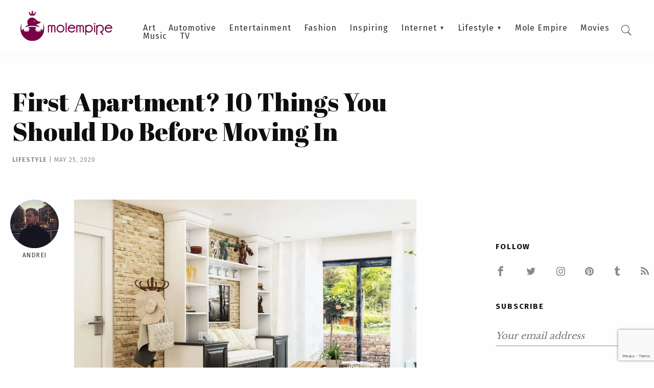

--- FILE ---
content_type: text/html; charset=UTF-8
request_url: https://molempire.com/2020/05/25/first-apartment-10-things-you-should-do-before-moving-in/
body_size: 28581
content:
<!DOCTYPE html><html lang="en-US"><head><meta charset="UTF-8" /><meta name="viewport" content="width=device-width, initial-scale=1.0"><link media="all" href="https://molempire.com/app/cache/autoptimize/css/autoptimize_449680d96c23b88e75e275da096e2fa6.css" rel="stylesheet"><title>First Apartment? 10 Things You Should Do Before Moving In - Mole Empire</title><link rel="pingback" href="https://molempire.com/wp/xmlrpc.php"/><link rel='shortcut icon' type='image/x-icon' href='https://molempire.com/app/themes/molempire/assets/images/favicon.ico' /><meta name='robots' content='index, follow, max-image-preview:large, max-snippet:-1, max-video-preview:-1' /><style>img:is([sizes="auto" i], [sizes^="auto," i]) { contain-intrinsic-size: 3000px 1500px }</style><link rel="canonical" href="https://molempire.com/2020/05/25/first-apartment-10-things-you-should-do-before-moving-in/" /><meta property="og:locale" content="en_US" /><meta property="og:type" content="article" /><meta property="og:title" content="First Apartment? 10 Things You Should Do Before Moving In - Mole Empire" /><meta property="og:description" content="Are you moving into your first apartment? While it’s quite exciting, this time can also feel overwhelming, as there is so much to do. The only way to keep the chaos to a minimum is by planning and being organized. In this post, we’re sharing a checklist of things you should do before moving. Let’s..." /><meta property="og:url" content="https://molempire.com/2020/05/25/first-apartment-10-things-you-should-do-before-moving-in/" /><meta property="og:site_name" content="Mole Empire" /><meta property="article:published_time" content="2020-05-25T15:58:16+00:00" /><meta property="article:modified_time" content="2024-03-02T14:10:04+00:00" /><meta property="og:image" content="https://molempire.com/app/uploads/2020/05/Apartment.jpg" /><meta property="og:image:width" content="1280" /><meta property="og:image:height" content="864" /><meta property="og:image:type" content="image/jpeg" /><meta name="author" content="Andrei" /><meta name="twitter:card" content="summary_large_image" /><meta name="twitter:label1" content="Written by" /><meta name="twitter:data1" content="Andrei" /><meta name="twitter:label2" content="Est. reading time" /><meta name="twitter:data2" content="3 minutes" /> <script type="application/ld+json" class="yoast-schema-graph">{"@context":"https://schema.org","@graph":[{"@type":"WebPage","@id":"https://molempire.com/2020/05/25/first-apartment-10-things-you-should-do-before-moving-in/","url":"https://molempire.com/2020/05/25/first-apartment-10-things-you-should-do-before-moving-in/","name":"First Apartment? 10 Things You Should Do Before Moving In - Mole Empire","isPartOf":{"@id":"https://molempire.com/#website"},"primaryImageOfPage":{"@id":"https://molempire.com/2020/05/25/first-apartment-10-things-you-should-do-before-moving-in/#primaryimage"},"image":{"@id":"https://molempire.com/2020/05/25/first-apartment-10-things-you-should-do-before-moving-in/#primaryimage"},"thumbnailUrl":"https://molempire.com/app/uploads/2020/05/Apartment.jpg","datePublished":"2020-05-25T15:58:16+00:00","dateModified":"2024-03-02T14:10:04+00:00","author":{"@id":"https://molempire.com/#/schema/person/3fcbe756bd30c3291aee976013a6092c"},"breadcrumb":{"@id":"https://molempire.com/2020/05/25/first-apartment-10-things-you-should-do-before-moving-in/#breadcrumb"},"inLanguage":"en-US","potentialAction":[{"@type":"ReadAction","target":["https://molempire.com/2020/05/25/first-apartment-10-things-you-should-do-before-moving-in/"]}]},{"@type":"ImageObject","inLanguage":"en-US","@id":"https://molempire.com/2020/05/25/first-apartment-10-things-you-should-do-before-moving-in/#primaryimage","url":"https://molempire.com/app/uploads/2020/05/Apartment.jpg","contentUrl":"https://molempire.com/app/uploads/2020/05/Apartment.jpg","width":1280,"height":864,"caption":"Apartment"},{"@type":"BreadcrumbList","@id":"https://molempire.com/2020/05/25/first-apartment-10-things-you-should-do-before-moving-in/#breadcrumb","itemListElement":[{"@type":"ListItem","position":1,"name":"Home","item":"https://molempire.com/"},{"@type":"ListItem","position":2,"name":"First Apartment? 10 Things You Should Do Before Moving In"}]},{"@type":"WebSite","@id":"https://molempire.com/#website","url":"https://molempire.com/","name":"Mole Empire","description":"Inspirational stories. Unconventional artists. Underground art.","potentialAction":[{"@type":"SearchAction","target":{"@type":"EntryPoint","urlTemplate":"https://molempire.com/?s={search_term_string}"},"query-input":{"@type":"PropertyValueSpecification","valueRequired":true,"valueName":"search_term_string"}}],"inLanguage":"en-US"},{"@type":"Person","@id":"https://molempire.com/#/schema/person/3fcbe756bd30c3291aee976013a6092c","name":"Andrei","image":{"@type":"ImageObject","inLanguage":"en-US","@id":"https://molempire.com/#/schema/person/image/","url":"https://secure.gravatar.com/avatar/6b35620bc4f987fad8ba8951435d7dec5eeef15aa93ad51e7a688eea71754cab?s=96&d=mm&r=g","contentUrl":"https://secure.gravatar.com/avatar/6b35620bc4f987fad8ba8951435d7dec5eeef15aa93ad51e7a688eea71754cab?s=96&d=mm&r=g","caption":"Andrei"},"description":"Andrei, the founder and owner of Mole Empire, in reality, is a moose. Mitch Moose.","sameAs":["https://molempire.com"],"url":"https://molempire.com/author/molempire-admin/"}]}</script> <link rel='dns-prefetch' href='//fonts.googleapis.com' /><link rel="alternate" type="application/rss+xml" title="Mole Empire &raquo; First Apartment? 10 Things You Should Do Before Moving In Comments Feed" href="https://molempire.com/2020/05/25/first-apartment-10-things-you-should-do-before-moving-in/feed/" /> <script type="text/javascript">window._wpemojiSettings = {"baseUrl":"https:\/\/s.w.org\/images\/core\/emoji\/16.0.1\/72x72\/","ext":".png","svgUrl":"https:\/\/s.w.org\/images\/core\/emoji\/16.0.1\/svg\/","svgExt":".svg","source":{"concatemoji":"https:\/\/molempire.com\/wp\/wp-includes\/js\/wp-emoji-release.min.js?ver=19d4aa2b35127c6b6cb10de4e7610c69"}};
/*! This file is auto-generated */
!function(s,n){var o,i,e;function c(e){try{var t={supportTests:e,timestamp:(new Date).valueOf()};sessionStorage.setItem(o,JSON.stringify(t))}catch(e){}}function p(e,t,n){e.clearRect(0,0,e.canvas.width,e.canvas.height),e.fillText(t,0,0);var t=new Uint32Array(e.getImageData(0,0,e.canvas.width,e.canvas.height).data),a=(e.clearRect(0,0,e.canvas.width,e.canvas.height),e.fillText(n,0,0),new Uint32Array(e.getImageData(0,0,e.canvas.width,e.canvas.height).data));return t.every(function(e,t){return e===a[t]})}function u(e,t){e.clearRect(0,0,e.canvas.width,e.canvas.height),e.fillText(t,0,0);for(var n=e.getImageData(16,16,1,1),a=0;a<n.data.length;a++)if(0!==n.data[a])return!1;return!0}function f(e,t,n,a){switch(t){case"flag":return n(e,"\ud83c\udff3\ufe0f\u200d\u26a7\ufe0f","\ud83c\udff3\ufe0f\u200b\u26a7\ufe0f")?!1:!n(e,"\ud83c\udde8\ud83c\uddf6","\ud83c\udde8\u200b\ud83c\uddf6")&&!n(e,"\ud83c\udff4\udb40\udc67\udb40\udc62\udb40\udc65\udb40\udc6e\udb40\udc67\udb40\udc7f","\ud83c\udff4\u200b\udb40\udc67\u200b\udb40\udc62\u200b\udb40\udc65\u200b\udb40\udc6e\u200b\udb40\udc67\u200b\udb40\udc7f");case"emoji":return!a(e,"\ud83e\udedf")}return!1}function g(e,t,n,a){var r="undefined"!=typeof WorkerGlobalScope&&self instanceof WorkerGlobalScope?new OffscreenCanvas(300,150):s.createElement("canvas"),o=r.getContext("2d",{willReadFrequently:!0}),i=(o.textBaseline="top",o.font="600 32px Arial",{});return e.forEach(function(e){i[e]=t(o,e,n,a)}),i}function t(e){var t=s.createElement("script");t.src=e,t.defer=!0,s.head.appendChild(t)}"undefined"!=typeof Promise&&(o="wpEmojiSettingsSupports",i=["flag","emoji"],n.supports={everything:!0,everythingExceptFlag:!0},e=new Promise(function(e){s.addEventListener("DOMContentLoaded",e,{once:!0})}),new Promise(function(t){var n=function(){try{var e=JSON.parse(sessionStorage.getItem(o));if("object"==typeof e&&"number"==typeof e.timestamp&&(new Date).valueOf()<e.timestamp+604800&&"object"==typeof e.supportTests)return e.supportTests}catch(e){}return null}();if(!n){if("undefined"!=typeof Worker&&"undefined"!=typeof OffscreenCanvas&&"undefined"!=typeof URL&&URL.createObjectURL&&"undefined"!=typeof Blob)try{var e="postMessage("+g.toString()+"("+[JSON.stringify(i),f.toString(),p.toString(),u.toString()].join(",")+"));",a=new Blob([e],{type:"text/javascript"}),r=new Worker(URL.createObjectURL(a),{name:"wpTestEmojiSupports"});return void(r.onmessage=function(e){c(n=e.data),r.terminate(),t(n)})}catch(e){}c(n=g(i,f,p,u))}t(n)}).then(function(e){for(var t in e)n.supports[t]=e[t],n.supports.everything=n.supports.everything&&n.supports[t],"flag"!==t&&(n.supports.everythingExceptFlag=n.supports.everythingExceptFlag&&n.supports[t]);n.supports.everythingExceptFlag=n.supports.everythingExceptFlag&&!n.supports.flag,n.DOMReady=!1,n.readyCallback=function(){n.DOMReady=!0}}).then(function(){return e}).then(function(){var e;n.supports.everything||(n.readyCallback(),(e=n.source||{}).concatemoji?t(e.concatemoji):e.wpemoji&&e.twemoji&&(t(e.twemoji),t(e.wpemoji)))}))}((window,document),window._wpemojiSettings);</script> <style id='wp-emoji-styles-inline-css' type='text/css'>img.wp-smiley, img.emoji {
		display: inline !important;
		border: none !important;
		box-shadow: none !important;
		height: 1em !important;
		width: 1em !important;
		margin: 0 0.07em !important;
		vertical-align: -0.1em !important;
		background: none !important;
		padding: 0 !important;
	}</style><style id='classic-theme-styles-inline-css' type='text/css'>/*! This file is auto-generated */
.wp-block-button__link{color:#fff;background-color:#32373c;border-radius:9999px;box-shadow:none;text-decoration:none;padding:calc(.667em + 2px) calc(1.333em + 2px);font-size:1.125em}.wp-block-file__button{background:#32373c;color:#fff;text-decoration:none}</style><style id='safe-svg-svg-icon-style-inline-css' type='text/css'>.safe-svg-cover{text-align:center}.safe-svg-cover .safe-svg-inside{display:inline-block;max-width:100%}.safe-svg-cover svg{fill:currentColor;height:100%;max-height:100%;max-width:100%;width:100%}</style><style id='global-styles-inline-css' type='text/css'>:root{--wp--preset--aspect-ratio--square: 1;--wp--preset--aspect-ratio--4-3: 4/3;--wp--preset--aspect-ratio--3-4: 3/4;--wp--preset--aspect-ratio--3-2: 3/2;--wp--preset--aspect-ratio--2-3: 2/3;--wp--preset--aspect-ratio--16-9: 16/9;--wp--preset--aspect-ratio--9-16: 9/16;--wp--preset--color--black: #000000;--wp--preset--color--cyan-bluish-gray: #abb8c3;--wp--preset--color--white: #ffffff;--wp--preset--color--pale-pink: #f78da7;--wp--preset--color--vivid-red: #cf2e2e;--wp--preset--color--luminous-vivid-orange: #ff6900;--wp--preset--color--luminous-vivid-amber: #fcb900;--wp--preset--color--light-green-cyan: #7bdcb5;--wp--preset--color--vivid-green-cyan: #00d084;--wp--preset--color--pale-cyan-blue: #8ed1fc;--wp--preset--color--vivid-cyan-blue: #0693e3;--wp--preset--color--vivid-purple: #9b51e0;--wp--preset--gradient--vivid-cyan-blue-to-vivid-purple: linear-gradient(135deg,rgba(6,147,227,1) 0%,rgb(155,81,224) 100%);--wp--preset--gradient--light-green-cyan-to-vivid-green-cyan: linear-gradient(135deg,rgb(122,220,180) 0%,rgb(0,208,130) 100%);--wp--preset--gradient--luminous-vivid-amber-to-luminous-vivid-orange: linear-gradient(135deg,rgba(252,185,0,1) 0%,rgba(255,105,0,1) 100%);--wp--preset--gradient--luminous-vivid-orange-to-vivid-red: linear-gradient(135deg,rgba(255,105,0,1) 0%,rgb(207,46,46) 100%);--wp--preset--gradient--very-light-gray-to-cyan-bluish-gray: linear-gradient(135deg,rgb(238,238,238) 0%,rgb(169,184,195) 100%);--wp--preset--gradient--cool-to-warm-spectrum: linear-gradient(135deg,rgb(74,234,220) 0%,rgb(151,120,209) 20%,rgb(207,42,186) 40%,rgb(238,44,130) 60%,rgb(251,105,98) 80%,rgb(254,248,76) 100%);--wp--preset--gradient--blush-light-purple: linear-gradient(135deg,rgb(255,206,236) 0%,rgb(152,150,240) 100%);--wp--preset--gradient--blush-bordeaux: linear-gradient(135deg,rgb(254,205,165) 0%,rgb(254,45,45) 50%,rgb(107,0,62) 100%);--wp--preset--gradient--luminous-dusk: linear-gradient(135deg,rgb(255,203,112) 0%,rgb(199,81,192) 50%,rgb(65,88,208) 100%);--wp--preset--gradient--pale-ocean: linear-gradient(135deg,rgb(255,245,203) 0%,rgb(182,227,212) 50%,rgb(51,167,181) 100%);--wp--preset--gradient--electric-grass: linear-gradient(135deg,rgb(202,248,128) 0%,rgb(113,206,126) 100%);--wp--preset--gradient--midnight: linear-gradient(135deg,rgb(2,3,129) 0%,rgb(40,116,252) 100%);--wp--preset--font-size--small: 13px;--wp--preset--font-size--medium: 20px;--wp--preset--font-size--large: 36px;--wp--preset--font-size--x-large: 42px;--wp--preset--spacing--20: 0.44rem;--wp--preset--spacing--30: 0.67rem;--wp--preset--spacing--40: 1rem;--wp--preset--spacing--50: 1.5rem;--wp--preset--spacing--60: 2.25rem;--wp--preset--spacing--70: 3.38rem;--wp--preset--spacing--80: 5.06rem;--wp--preset--shadow--natural: 6px 6px 9px rgba(0, 0, 0, 0.2);--wp--preset--shadow--deep: 12px 12px 50px rgba(0, 0, 0, 0.4);--wp--preset--shadow--sharp: 6px 6px 0px rgba(0, 0, 0, 0.2);--wp--preset--shadow--outlined: 6px 6px 0px -3px rgba(255, 255, 255, 1), 6px 6px rgba(0, 0, 0, 1);--wp--preset--shadow--crisp: 6px 6px 0px rgba(0, 0, 0, 1);}:where(.is-layout-flex){gap: 0.5em;}:where(.is-layout-grid){gap: 0.5em;}body .is-layout-flex{display: flex;}.is-layout-flex{flex-wrap: wrap;align-items: center;}.is-layout-flex > :is(*, div){margin: 0;}body .is-layout-grid{display: grid;}.is-layout-grid > :is(*, div){margin: 0;}:where(.wp-block-columns.is-layout-flex){gap: 2em;}:where(.wp-block-columns.is-layout-grid){gap: 2em;}:where(.wp-block-post-template.is-layout-flex){gap: 1.25em;}:where(.wp-block-post-template.is-layout-grid){gap: 1.25em;}.has-black-color{color: var(--wp--preset--color--black) !important;}.has-cyan-bluish-gray-color{color: var(--wp--preset--color--cyan-bluish-gray) !important;}.has-white-color{color: var(--wp--preset--color--white) !important;}.has-pale-pink-color{color: var(--wp--preset--color--pale-pink) !important;}.has-vivid-red-color{color: var(--wp--preset--color--vivid-red) !important;}.has-luminous-vivid-orange-color{color: var(--wp--preset--color--luminous-vivid-orange) !important;}.has-luminous-vivid-amber-color{color: var(--wp--preset--color--luminous-vivid-amber) !important;}.has-light-green-cyan-color{color: var(--wp--preset--color--light-green-cyan) !important;}.has-vivid-green-cyan-color{color: var(--wp--preset--color--vivid-green-cyan) !important;}.has-pale-cyan-blue-color{color: var(--wp--preset--color--pale-cyan-blue) !important;}.has-vivid-cyan-blue-color{color: var(--wp--preset--color--vivid-cyan-blue) !important;}.has-vivid-purple-color{color: var(--wp--preset--color--vivid-purple) !important;}.has-black-background-color{background-color: var(--wp--preset--color--black) !important;}.has-cyan-bluish-gray-background-color{background-color: var(--wp--preset--color--cyan-bluish-gray) !important;}.has-white-background-color{background-color: var(--wp--preset--color--white) !important;}.has-pale-pink-background-color{background-color: var(--wp--preset--color--pale-pink) !important;}.has-vivid-red-background-color{background-color: var(--wp--preset--color--vivid-red) !important;}.has-luminous-vivid-orange-background-color{background-color: var(--wp--preset--color--luminous-vivid-orange) !important;}.has-luminous-vivid-amber-background-color{background-color: var(--wp--preset--color--luminous-vivid-amber) !important;}.has-light-green-cyan-background-color{background-color: var(--wp--preset--color--light-green-cyan) !important;}.has-vivid-green-cyan-background-color{background-color: var(--wp--preset--color--vivid-green-cyan) !important;}.has-pale-cyan-blue-background-color{background-color: var(--wp--preset--color--pale-cyan-blue) !important;}.has-vivid-cyan-blue-background-color{background-color: var(--wp--preset--color--vivid-cyan-blue) !important;}.has-vivid-purple-background-color{background-color: var(--wp--preset--color--vivid-purple) !important;}.has-black-border-color{border-color: var(--wp--preset--color--black) !important;}.has-cyan-bluish-gray-border-color{border-color: var(--wp--preset--color--cyan-bluish-gray) !important;}.has-white-border-color{border-color: var(--wp--preset--color--white) !important;}.has-pale-pink-border-color{border-color: var(--wp--preset--color--pale-pink) !important;}.has-vivid-red-border-color{border-color: var(--wp--preset--color--vivid-red) !important;}.has-luminous-vivid-orange-border-color{border-color: var(--wp--preset--color--luminous-vivid-orange) !important;}.has-luminous-vivid-amber-border-color{border-color: var(--wp--preset--color--luminous-vivid-amber) !important;}.has-light-green-cyan-border-color{border-color: var(--wp--preset--color--light-green-cyan) !important;}.has-vivid-green-cyan-border-color{border-color: var(--wp--preset--color--vivid-green-cyan) !important;}.has-pale-cyan-blue-border-color{border-color: var(--wp--preset--color--pale-cyan-blue) !important;}.has-vivid-cyan-blue-border-color{border-color: var(--wp--preset--color--vivid-cyan-blue) !important;}.has-vivid-purple-border-color{border-color: var(--wp--preset--color--vivid-purple) !important;}.has-vivid-cyan-blue-to-vivid-purple-gradient-background{background: var(--wp--preset--gradient--vivid-cyan-blue-to-vivid-purple) !important;}.has-light-green-cyan-to-vivid-green-cyan-gradient-background{background: var(--wp--preset--gradient--light-green-cyan-to-vivid-green-cyan) !important;}.has-luminous-vivid-amber-to-luminous-vivid-orange-gradient-background{background: var(--wp--preset--gradient--luminous-vivid-amber-to-luminous-vivid-orange) !important;}.has-luminous-vivid-orange-to-vivid-red-gradient-background{background: var(--wp--preset--gradient--luminous-vivid-orange-to-vivid-red) !important;}.has-very-light-gray-to-cyan-bluish-gray-gradient-background{background: var(--wp--preset--gradient--very-light-gray-to-cyan-bluish-gray) !important;}.has-cool-to-warm-spectrum-gradient-background{background: var(--wp--preset--gradient--cool-to-warm-spectrum) !important;}.has-blush-light-purple-gradient-background{background: var(--wp--preset--gradient--blush-light-purple) !important;}.has-blush-bordeaux-gradient-background{background: var(--wp--preset--gradient--blush-bordeaux) !important;}.has-luminous-dusk-gradient-background{background: var(--wp--preset--gradient--luminous-dusk) !important;}.has-pale-ocean-gradient-background{background: var(--wp--preset--gradient--pale-ocean) !important;}.has-electric-grass-gradient-background{background: var(--wp--preset--gradient--electric-grass) !important;}.has-midnight-gradient-background{background: var(--wp--preset--gradient--midnight) !important;}.has-small-font-size{font-size: var(--wp--preset--font-size--small) !important;}.has-medium-font-size{font-size: var(--wp--preset--font-size--medium) !important;}.has-large-font-size{font-size: var(--wp--preset--font-size--large) !important;}.has-x-large-font-size{font-size: var(--wp--preset--font-size--x-large) !important;}
:where(.wp-block-post-template.is-layout-flex){gap: 1.25em;}:where(.wp-block-post-template.is-layout-grid){gap: 1.25em;}
:where(.wp-block-columns.is-layout-flex){gap: 2em;}:where(.wp-block-columns.is-layout-grid){gap: 2em;}
:root :where(.wp-block-pullquote){font-size: 1.5em;line-height: 1.6;}</style><link rel='stylesheet' id='molempire-google-fonts-css' href='https://fonts.googleapis.com/css?family=Abril+Fatface%7CFira+Sans%3A300%2C400%2C500%2C700%7CLibre+Baskerville&#038;ver=3.0' type='text/css' media='all' /> <script type="text/javascript" src="https://molempire.com/wp/wp-includes/js/jquery/jquery.min.js?ver=3.7.1" id="jquery-core-js"></script> <link rel="https://api.w.org/" href="https://molempire.com/wp-json/" /><link rel="alternate" title="JSON" type="application/json" href="https://molempire.com/wp-json/wp/v2/posts/27954" /><link rel="EditURI" type="application/rsd+xml" title="RSD" href="https://molempire.com/wp/xmlrpc.php?rsd" /><link rel='shortlink' href='https://molempire.com/?p=27954' /><link rel="alternate" title="oEmbed (JSON)" type="application/json+oembed" href="https://molempire.com/wp-json/oembed/1.0/embed?url=https%3A%2F%2Fmolempire.com%2F2020%2F05%2F25%2Ffirst-apartment-10-things-you-should-do-before-moving-in%2F" /><link rel="alternate" title="oEmbed (XML)" type="text/xml+oembed" href="https://molempire.com/wp-json/oembed/1.0/embed?url=https%3A%2F%2Fmolempire.com%2F2020%2F05%2F25%2Ffirst-apartment-10-things-you-should-do-before-moving-in%2F&#038;format=xml" /> <script>window.dataLayer = window.dataLayer || [];
    function gtag() {
        dataLayer.push(arguments);
    }
    gtag("consent", "default", {
        ad_storage: "denied",
        ad_user_data: "denied", 
        ad_personalization: "denied",
        analytics_storage: "denied",
        functionality_storage: "denied",
        personalization_storage: "denied",
        security_storage: "granted",
        wait_for_update: 2000,
    });
    gtag("set", "ads_data_redaction", true);
    gtag("set", "url_passthrough", true);</script>  <script>(function(w,d,s,l,i){w[l]=w[l]||[];w[l].push({'gtm.start':
new Date().getTime(),event:'gtm.js'});var f=d.getElementsByTagName(s)[0],
j=d.createElement(s),dl=l!='dataLayer'?'&l='+l:'';j.async=true;j.src=
'https://www.googletagmanager.com/gtm.js?id='+i+dl;f.parentNode.insertBefore(j,f);
})(window,document,'script','dataLayer','GTM-P9MRGB5');</script>    <script id="cookieyes" type="text/javascript" src="https://cdn-cookieyes.com/client_data/6e63af28712e75c2aea3296e/script.js"></script> <link rel="icon" href="https://molempire.com/app/uploads/2016/11/cropped-cropped-Favicon-32x32.png" sizes="32x32" /><link rel="icon" href="https://molempire.com/app/uploads/2016/11/cropped-cropped-Favicon-192x192.png" sizes="192x192" /><link rel="apple-touch-icon" href="https://molempire.com/app/uploads/2016/11/cropped-cropped-Favicon-180x180.png" /><meta name="msapplication-TileImage" content="https://molempire.com/app/uploads/2016/11/cropped-cropped-Favicon-270x270.png" /></head><body class="wp-singular post-template-default single single-post postid-27954 single-format-standard wp-theme-molempire no-js"> <noscript><iframe src="https://www.googletagmanager.com/ns.html?id=GTM-P9MRGB5"
height="0" width="0" style="display:none;visibility:hidden"></iframe></noscript>  <script type="text/javascript">document.body.className = document.body.className.replace( 'no-js', 'js' );</script> <header id="masthead"><div id="logo"> <a href="https://molempire.com"> <img width="512" height="167" src="https://molempire.com/app/uploads/2016/11/header_logo.svg" class="attachment-full size-full" alt="" decoding="async" fetchpriority="high" /> </a></div><div class="menu-wrapper"><nav id="main-menu" role="navigation"><ul id="menu-main-menu" class="menu"><li id="menu-item-2371" class="menu-item menu-item-type-taxonomy menu-item-object-category menu-item-2371"><a href="https://molempire.com/category/art/">Art</a></li><li id="menu-item-30885" class="menu-item menu-item-type-taxonomy menu-item-object-category menu-item-30885"><a href="https://molempire.com/category/automotive/">Automotive</a></li><li id="menu-item-2372" class="menu-item menu-item-type-taxonomy menu-item-object-category menu-item-2372"><a href="https://molempire.com/category/entertainment/">Entertainment</a></li><li id="menu-item-2368" class="menu-item menu-item-type-taxonomy menu-item-object-category menu-item-2368"><a href="https://molempire.com/category/fashion/">Fashion</a></li><li id="menu-item-2374" class="menu-item menu-item-type-taxonomy menu-item-object-category menu-item-2374"><a href="https://molempire.com/category/inspiring/">Inspiring</a></li><li id="menu-item-2373" class="menu-item menu-item-type-taxonomy menu-item-object-category menu-item-has-children menu-item-2373"><a href="https://molempire.com/category/internet/">Internet</a><ul class="sub-menu"><li id="menu-item-30955" class="menu-item menu-item-type-taxonomy menu-item-object-category menu-item-30955"><a href="https://molempire.com/category/crypto/">Crypto</a></li><li id="menu-item-28162" class="menu-item menu-item-type-taxonomy menu-item-object-category menu-item-28162"><a href="https://molempire.com/category/gaming/">Gaming</a></li></ul></li><li id="menu-item-2370" class="menu-item menu-item-type-taxonomy menu-item-object-category current-post-ancestor current-menu-parent current-post-parent menu-item-has-children menu-item-2370"><a href="https://molempire.com/category/lifestyle/">Lifestyle</a><ul class="sub-menu"><li id="menu-item-30958" class="menu-item menu-item-type-taxonomy menu-item-object-category menu-item-30958"><a href="https://molempire.com/category/finance/">Finance</a></li><li id="menu-item-30960" class="menu-item menu-item-type-taxonomy menu-item-object-category menu-item-30960"><a href="https://molempire.com/category/health-and-fitness/">Health and Fitness</a></li><li id="menu-item-30962" class="menu-item menu-item-type-taxonomy menu-item-object-category menu-item-30962"><a href="https://molempire.com/category/insurance/">Insurance</a></li><li id="menu-item-30968" class="menu-item menu-item-type-taxonomy menu-item-object-category menu-item-30968"><a href="https://molempire.com/category/real-estate/">Real Estate</a></li></ul></li><li id="menu-item-30886" class="menu-item menu-item-type-taxonomy menu-item-object-category menu-item-30886"><a href="https://molempire.com/category/molempire/">Mole Empire</a></li><li id="menu-item-2369" class="menu-item menu-item-type-taxonomy menu-item-object-category menu-item-2369"><a href="https://molempire.com/category/movies/">Movies</a></li><li id="menu-item-2914" class="menu-item menu-item-type-taxonomy menu-item-object-category menu-item-2914"><a href="https://molempire.com/category/music/">Music</a></li><li id="menu-item-28684" class="menu-item menu-item-type-taxonomy menu-item-object-category menu-item-28684"><a href="https://molempire.com/category/tv/">TV</a></li></ul></nav></div><div id="searchbox"><form method="get" id="searchform" class="searchform" action="https://molempire.com/"> <input type="text" name="s" id="s" data-nonce="9b7a7be81b" placeholder="Press enter to search" /> <input type="submit" id="searchsubmit" value="Search" /></form><div class="search-icon-toggle"><i class="icon-search"></i><i class="icon-cross"></i></div></div></header> <a class="menu-toggle" href="#"> <span></span> <span></span> <span></span> </a><div class="mobile-menu"><div class="top-devider"></div><nav id="main-menu-mobile" role="navigation"><ul id="menu-main-menu-1" class="menu"><li class="menu-item menu-item-type-taxonomy menu-item-object-category menu-item-2371"><a href="https://molempire.com/category/art/">Art</a></li><li class="menu-item menu-item-type-taxonomy menu-item-object-category menu-item-30885"><a href="https://molempire.com/category/automotive/">Automotive</a></li><li class="menu-item menu-item-type-taxonomy menu-item-object-category menu-item-2372"><a href="https://molempire.com/category/entertainment/">Entertainment</a></li><li class="menu-item menu-item-type-taxonomy menu-item-object-category menu-item-2368"><a href="https://molempire.com/category/fashion/">Fashion</a></li><li class="menu-item menu-item-type-taxonomy menu-item-object-category menu-item-2374"><a href="https://molempire.com/category/inspiring/">Inspiring</a></li><li class="menu-item menu-item-type-taxonomy menu-item-object-category menu-item-has-children menu-item-2373"><a href="https://molempire.com/category/internet/">Internet</a><ul class="sub-menu"><li class="menu-item menu-item-type-taxonomy menu-item-object-category menu-item-30955"><a href="https://molempire.com/category/crypto/">Crypto</a></li><li class="menu-item menu-item-type-taxonomy menu-item-object-category menu-item-28162"><a href="https://molempire.com/category/gaming/">Gaming</a></li></ul></li><li class="menu-item menu-item-type-taxonomy menu-item-object-category current-post-ancestor current-menu-parent current-post-parent menu-item-has-children menu-item-2370"><a href="https://molempire.com/category/lifestyle/">Lifestyle</a><ul class="sub-menu"><li class="menu-item menu-item-type-taxonomy menu-item-object-category menu-item-30958"><a href="https://molempire.com/category/finance/">Finance</a></li><li class="menu-item menu-item-type-taxonomy menu-item-object-category menu-item-30960"><a href="https://molempire.com/category/health-and-fitness/">Health and Fitness</a></li><li class="menu-item menu-item-type-taxonomy menu-item-object-category menu-item-30962"><a href="https://molempire.com/category/insurance/">Insurance</a></li><li class="menu-item menu-item-type-taxonomy menu-item-object-category menu-item-30968"><a href="https://molempire.com/category/real-estate/">Real Estate</a></li></ul></li><li class="menu-item menu-item-type-taxonomy menu-item-object-category menu-item-30886"><a href="https://molempire.com/category/molempire/">Mole Empire</a></li><li class="menu-item menu-item-type-taxonomy menu-item-object-category menu-item-2369"><a href="https://molempire.com/category/movies/">Movies</a></li><li class="menu-item menu-item-type-taxonomy menu-item-object-category menu-item-2914"><a href="https://molempire.com/category/music/">Music</a></li><li class="menu-item menu-item-type-taxonomy menu-item-object-category menu-item-28684"><a href="https://molempire.com/category/tv/">TV</a></li></ul></nav></div><div class="light-overlay"> <img id="search-throbber" class="hide" src="https://molempire.com/app/themes/molempire/assets/images/throbber.gif" /><div id="search-results"></div></div><div id="main"><div class="row"><div class="medium-24 large-18 column"><div id="post-27954" class="post-27954 post type-post status-publish format-standard has-post-thumbnail hentry category-lifestyle tag-apartment tag-cheap-electricity tag-how-to tag-list tag-tips-tricks"><div class="article-details"><h2>First Apartment? 10 Things You Should Do Before Moving In</h2><div class="article-meta"> <a href="https://molempire.com/category/lifestyle/" class="category-tag">Lifestyle</a> <span class="vertical-devider">|</span> May 25, 2020</div></div><div class="row"><div class="post-wrapper small-centered column"><div class="post-author"><div class="post-author-avatar"> <a href="https://molempire.com/author/molempire-admin/"><img alt='' src='https://secure.gravatar.com/avatar/6b35620bc4f987fad8ba8951435d7dec5eeef15aa93ad51e7a688eea71754cab?s=95&#038;d=mm&#038;r=g' srcset='https://secure.gravatar.com/avatar/6b35620bc4f987fad8ba8951435d7dec5eeef15aa93ad51e7a688eea71754cab?s=190&#038;d=mm&#038;r=g 2x' class='avatar avatar-95 photo' height='95' width='95' decoding='async'/></a></div> <a class="post-author-name" href="https://molempire.com/author/molempire-admin/">Andrei</a></div><div class="post-content"><p><a href="http://molempire.com/app/uploads/2020/05/Apartment.jpg"><img decoding="async" class="aligncenter size-large wp-image-27955" src="http://molempire.com/app/uploads/2020/05/Apartment-1024x691.jpg" alt="Apartment" width="1024" height="691" srcset="https://molempire.com/app/uploads/2020/05/Apartment-480x324.jpg 480w, https://molempire.com/app/uploads/2020/05/Apartment-1024x691.jpg 1024w, https://molempire.com/app/uploads/2020/05/Apartment-768x518.jpg 768w" sizes="(max-width: 1024px) 100vw, 1024px" /></a></p><p>Are you moving into your <a href="http://molempire.com/2011/06/09/environmentally-friendly-renovated-apartment-in-new-york/">first apartment</a>? While it’s quite exciting, this time can also feel overwhelming, as there is so much to do. The only way to keep the chaos to a minimum is by planning and being organized.</p><p>In this post, we’re sharing a checklist of things you should do before moving. Let’s get started.</p><h3>1. Set Up Your Utilities</h3><p>You will need electricity, gas, water supply and internet connection for your new apartment. At times, it’s possible to transfer your existing plan, but this is a good opportunity to look around and shop for better plans. You can start off by search for the cheapest electricity and sign up for an affordable energy plan.</p><h3>2. Forward Your Mail</h3><p>Don’t forget to change your address for all your snail mail, bills, and packages. Also, does your apartment building offer an individual mail slot? Do you have a doorman to receive your packages in your absence? Figure all this out before you end up misplacing an important package.</p><h3>3. Get a Thorough Clean</h3><p>Even if the apartment was recently cleaned, it would likely accumulate dust by the time you move in. Make sure you thoroughly clean the space to meet your standards before bringing in your belongings.</p><p>If your budget allows, it would be best to hire a professional cleaner who can quickly clean everything from carpets to kitchen cabinets and difficult-to-reach corners.</p><h3>4. Get Repairs Done First</h3><p>This is also a good time to give your new apartment a fresh coat of paint. You should also install any lighting fixtures and power strips or get minor repairs done. Since the apartment won’t have any furniture, it would be much easier to move around.</p><div class='ads-wrapper'><div class='ad'><script async src="https://pagead2.googlesyndication.com/pagead/js/adsbygoogle.js?client=ca-pub-0996517836965872"
     crossorigin="anonymous"></script>  <ins class="adsbygoogle"
 style="display:block"
 data-ad-client="ca-pub-0996517836965872"
 data-ad-slot="2428473335"
 data-ad-format="auto"
 data-full-width-responsive="true"></ins> <script>(adsbygoogle = window.adsbygoogle || []).push({});</script></div></div><h3>5. Upgrade Your Locks</h3><p>You don’t know how many people the previous tenants gave the apartment keys to. To be on the safer side, get your locks upgraded.</p><h3>6. Get An Extra Set Of Keys</h3><p>In the mayhem of packing and moving, it’s so easy to lose something as small as apartment keys. Instead of being locked out with all your stuff, be prepared for such situations by getting a set of spare keys made. Remember to keep both sets of keys in separate places.</p><h3>7. Check Alarm Systems</h3><p>Before moving in, ensure that the space is appropriately equipped for fire safety. Hire a professional to check and test the smoke alarms and carbon monoxide detectors if you have them. Install new batteries, if required.</p><h3>8. Get to Know Your Neighbours &amp; Neighbourhood</h3><p>If while visiting your new place you see your future neighbor out, pop over and say hello. Go ahead and ask any questions you may have about the neighborhood. And if you’re feeling especially bold, knock on their door and introduce yourself!</p><p>Rather than running around like a headless chicken looking for the local pharmacy, make yourself familiar with your new neighborhood. Before the moving date, take out time to explore the neighborhood to know where all the essential stores are located.</p><h3>9. Get Heating Systems Looked At</h3><p>Hire a heating professional to take a look at your heating system or aircon and provide any necessary maintenance service. Proper servicing will ensure not only high performance but also make sure efficient energy consumption.</p><h3>10. Locate Your Meter Box &amp; Main Water Valve</h3><p>What if a pipe bursts and fills your house with water, or there is a faulty wire? You should know where the meter box and main water valve are located so that you can quickly shut them off in case of emergencies or who is in charge of maintenance for the building lot.</p><h3>The Bottom Line</h3><p>Starting the process and planning everything at least three weeks in advance would be ideal. We hope you find this checklist helpful for a stress-free moving experience.</p></div><div class="ads-wrapper"><div class="ad"> <script async src="https://pagead2.googlesyndication.com/pagead/js/adsbygoogle.js?client=ca-pub-0996517836965872"
     crossorigin="anonymous"></script>  <ins class="adsbygoogle"
 style="display:block"
 data-ad-client="ca-pub-0996517836965872"
 data-ad-slot="2428473335"
 data-ad-format="auto"
 data-full-width-responsive="true"></ins> <script>(adsbygoogle = window.adsbygoogle || []).push({});</script> </div></div><div class="post-tags"> <a class="tag" href="https://molempire.com/tag/apartment/">Apartment</a> <a class="tag" href="https://molempire.com/tag/cheap-electricity/">Cheap Electricity</a> <a class="tag" href="https://molempire.com/tag/how-to/">How To</a> <a class="tag" href="https://molempire.com/tag/list/">list</a> <a class="tag" href="https://molempire.com/tag/tips-tricks/">Tips and Tricks</a></div><div class="post-footer"><div class="author"><div class="author-avatar"> <a href="https://molempire.com/author/molempire-admin/"><img alt='' src='https://secure.gravatar.com/avatar/6b35620bc4f987fad8ba8951435d7dec5eeef15aa93ad51e7a688eea71754cab?s=95&#038;d=mm&#038;r=g' srcset='https://secure.gravatar.com/avatar/6b35620bc4f987fad8ba8951435d7dec5eeef15aa93ad51e7a688eea71754cab?s=190&#038;d=mm&#038;r=g 2x' class='avatar avatar-95 photo' height='95' width='95' loading='lazy' decoding='async'/></a></div><div class="author-details"><h3 class="author-name"><a href="https://molempire.com/author/molempire-admin/">Andrei</a></h3><p><a href="https://molempire.com/author/molempire-admin/"><strong>Andrei</strong></a>, the founder and owner of Mole Empire, in reality, is a moose. <a href="https://molempire.com/app/uploads/2012/07/moose_gent.jpg">Mitch Moose</a>.</p></div></div></div></div></div></div><div class="related-posts"><div class='yarpp yarpp-related yarpp-related-website yarpp-related-none yarpp-template-yarpp-template-custom'><p>You might also like...</p><p>No related posts.</p></div></div><div class="comments-wrapper"><div class="comments-form"><div class=" comments-content"><p class="styled no-comments"><span>No comments</span></p></div><div id="respond" class="comment-respond"><h3 id="reply-title" class="comment-reply-title"> <small><a rel="nofollow" id="cancel-comment-reply-link" href="/2020/05/25/first-apartment-10-things-you-should-do-before-moving-in/#respond" style="display:none;">Cancel reply</a></small></h3><form action="https://molempire.com/wp/wp-comments-post.php" method="post" id="commentform-27954" class="comment-form"><div class="row"><div class="small-24 medium-8 column"><input class="author-field" name="author" type="text" placeholder="Name*" value="" aria-required="true" required /><small class="form-error">Invalid name</small></div><div class="small-24 medium-8 column"><input class="email-field" name="email" type="email" placeholder="Email*" value="" aria-required="true" required /><small class="form-error">Invalid email address</small></div><div class="small-24 medium-8 column"><input class="website-field" name="url" type="url" placeholder="Website" value="" /><small class="form-error">Invalid website</small></div></div><p class="comment-form-cookies-consent"><input id="wp-comment-cookies-consent" name="wp-comment-cookies-consent" type="checkbox" value="yes" /> <label for="wp-comment-cookies-consent">Save my name, email, and website in this browser for the next time I comment.</label></p><div class="row"><div class="small-24 columns"><textarea name="comment" class="comment-field" placeholder="Comment*" aria-required="true" required ></textarea><small class="form-error">Invalid message</small></div></div><p class="form-submit"><input name="submit" type="submit" id="submit-27954" class="button submit-field" value="Submit comment" /> <input type='hidden' name='comment_post_ID' value='27954' id='comment_post_ID' /> <input type='hidden' name='comment_parent' id='comment_parent' value='0' /></p><p style="display: none;"><input type="hidden" id="akismet_comment_nonce" name="akismet_comment_nonce" value="e31c5c5225" /></p><p style="display: none !important;" class="akismet-fields-container" data-prefix="ak_"><label>&#916;<textarea name="ak_hp_textarea" cols="45" rows="8" maxlength="100"></textarea></label><input type="hidden" id="ak_js_1" name="ak_js" value="124"/><script>document.getElementById( "ak_js_1" ).setAttribute( "value", ( new Date() ).getTime() );</script></p></form></div></div></div></div><div class="medium-24 large-6 column"><div id="sidebar"><div id="ad_code-2" class="widget widget_ad"><div class="adwidget"><script async src="//pagead2.googlesyndication.com/pagead/js/adsbygoogle.js"></script>  <ins class="adsbygoogle"
 style="display:inline-block;width:336px;height:280px"
 data-ad-client="ca-pub-0996517836965872"
 data-ad-slot="2428473335"></ins> <script>(adsbygoogle = window.adsbygoogle || []).push({});</script></div></div><div id="social-2" class="widget widget_social"><h3 class="widgettitle">Follow</h3><div class="social-networks"> <a class="social-network" href="https://www.facebook.com/molempire" target="_blank"><span class="icon-facebook"></span></a> <a class="social-network" href="http://twitter.com/#!/molempire" target="_blank"><span class="icon-twitter"></span></a> <a class="social-network" href="https://www.instagram.com/molempire/" target="_blank"><span class="icon-instagram"></span></a> <a class="social-network" href="http://pinterest.com/molempire/" target="_blank"><span class="icon-pinterest"></span></a> <a class="social-network" href="http://molempire.tumblr.com/" target="_blank"><span class="icon-tumblr"></span></a> <a class="social-network" href="http://feeds.feedburner.com/molempire" target="_blank"><span class="icon-rss"></span></a></div></div><div id="mc4wp_form_widget-2" class="widget widget_mc4wp_form_widget"><h3 class="widgettitle">Subscribe</h3><script>(function() {
	window.mc4wp = window.mc4wp || {
		listeners: [],
		forms: {
			on: function(evt, cb) {
				window.mc4wp.listeners.push(
					{
						event   : evt,
						callback: cb
					}
				);
			}
		}
	}
})();</script><form id="mc4wp-form-1" class="mc4wp-form mc4wp-form-26597" method="post" data-id="26597" data-name="Subscribe" ><div class="mc4wp-form-fields"><p> <label>Email address: </label> <input type="email" name="EMAIL" placeholder="Your email address" required /></p><p> <input type="submit" value="OK" /></p></div><label style="display: none !important;">Leave this field empty if you're human: <input type="text" name="_mc4wp_honeypot" value="" tabindex="-1" autocomplete="off" /></label><input type="hidden" name="_mc4wp_timestamp" value="1769900245" /><input type="hidden" name="_mc4wp_form_id" value="26597" /><input type="hidden" name="_mc4wp_form_element_id" value="mc4wp-form-1" /><div class="mc4wp-response"></div></form></div><div id="text-3" class="widget widget_text"><div class="textwidget"><div id="sb_instagram"  class="sbi sbi_mob_col_1 sbi_tab_col_2 sbi_col_4 sbi_width_resp" style="padding-bottom: 10px;"	 data-feedid="*2"  data-res="auto" data-cols="4" data-colsmobile="1" data-colstablet="2" data-num="20" data-nummobile="20" data-item-padding="5"	 data-shortcode-atts="{&quot;feed&quot;:&quot;2&quot;}"  data-postid="27954" data-locatornonce="5a1f179cd0" data-imageaspectratio="1:1" data-sbi-flags="favorLocal"><div class="sb_instagram_header  sbi_medium"   > <a class="sbi_header_link" target="_blank"
 rel="nofollow noopener" href="https://www.instagram.com/molempire/" title="@molempire"><div class="sbi_header_text"><div class="sbi_header_img"  data-avatar-url="https://scontent.cdninstagram.com/v/t51.2885-19/917919_936000273142167_193896808_a.jpg?stp=dst-jpg_s206x206_tt6&amp;_nc_cat=102&amp;ccb=7-5&amp;_nc_sid=bf7eb4&amp;efg=eyJ2ZW5jb2RlX3RhZyI6InByb2ZpbGVfcGljLnd3dy4zMTEuQzMifQ%3D%3D&amp;_nc_ohc=atomdeK5ncoQ7kNvwHXyDBc&amp;_nc_oc=AdlZ7cStnxDwA2_AYE8ajpInmR9VGH1txbyR5blk67WzBPG0jSI-g2mFF_2aJ3sW3gdnETaqIiUTmXFFg_SFDrpA&amp;_nc_zt=24&amp;_nc_ht=scontent.cdninstagram.com&amp;edm=AP4hL3IEAAAA&amp;_nc_tpa=Q5bMBQFzafxhTDjJoTSz2WhVl1Qe-GmmLobyLJp5HRQ2dXam1q3ciqjUaLGkgZ2GquJJbgh8efpfXPM2Ig&amp;oh=00_Afu6WpSr-7uJjReEosXtFYBD9xL4UPsteBU-Ia9h8WmtFg&amp;oe=6984470D"><div class="sbi_header_img_hover"  ><svg class="sbi_new_logo fa-instagram fa-w-14" aria-hidden="true" data-fa-processed="" aria-label="Instagram" data-prefix="fab" data-icon="instagram" role="img" viewBox="0 0 448 512"> <path fill="currentColor" d="M224.1 141c-63.6 0-114.9 51.3-114.9 114.9s51.3 114.9 114.9 114.9S339 319.5 339 255.9 287.7 141 224.1 141zm0 189.6c-41.1 0-74.7-33.5-74.7-74.7s33.5-74.7 74.7-74.7 74.7 33.5 74.7 74.7-33.6 74.7-74.7 74.7zm146.4-194.3c0 14.9-12 26.8-26.8 26.8-14.9 0-26.8-12-26.8-26.8s12-26.8 26.8-26.8 26.8 12 26.8 26.8zm76.1 27.2c-1.7-35.9-9.9-67.7-36.2-93.9-26.2-26.2-58-34.4-93.9-36.2-37-2.1-147.9-2.1-184.9 0-35.8 1.7-67.6 9.9-93.9 36.1s-34.4 58-36.2 93.9c-2.1 37-2.1 147.9 0 184.9 1.7 35.9 9.9 67.7 36.2 93.9s58 34.4 93.9 36.2c37 2.1 147.9 2.1 184.9 0 35.9-1.7 67.7-9.9 93.9-36.2 26.2-26.2 34.4-58 36.2-93.9 2.1-37 2.1-147.8 0-184.8zM398.8 388c-7.8 19.6-22.9 34.7-42.6 42.6-29.5 11.7-99.5 9-132.1 9s-102.7 2.6-132.1-9c-19.6-7.8-34.7-22.9-42.6-42.6-11.7-29.5-9-99.5-9-132.1s-2.6-102.7 9-132.1c7.8-19.6 22.9-34.7 42.6-42.6 29.5-11.7 99.5-9 132.1-9s102.7-2.6 132.1 9c19.6 7.8 34.7 22.9 42.6 42.6 11.7 29.5 9 99.5 9 132.1s2.7 102.7-9 132.1z"></path> </svg></div> <img loading="lazy" decoding="async"  src="https://molempire.com/app/uploads/sb-instagram-feed-images/molempire.webp" alt="" width="50" height="50"></div><div class="sbi_feedtheme_header_text"><h3>molempire</h3><p class="sbi_bio">The platform for those who love unconventional art. We try to inspire and bring to light the work of talented artists. Share your work #molempire</p></div></div> </a></div><div id="sbi_images"  style="gap: 10px;"><div class="sbi_item sbi_type_image sbi_new sbi_transition"
 id="sbi_17861389180108733" data-date="1487064863"><div class="sbi_photo_wrap"> <a class="sbi_photo" href="https://www.instagram.com/p/BQfLXzMD9qx/" target="_blank" rel="noopener nofollow"
 data-full-res="https://scontent.cdninstagram.com/v/t51.2885-15/16464592_259758454454187_7182901450404528128_n.jpg?stp=dst-jpg_e35_tt6&#038;_nc_cat=105&#038;ccb=7-5&#038;_nc_sid=18de74&#038;efg=eyJlZmdfdGFnIjoiRkVFRC5iZXN0X2ltYWdlX3VybGdlbi5DMyJ9&#038;_nc_ohc=ipUDc9B3I2sQ7kNvwH2GY-s&#038;_nc_oc=AdlrGjBLh8GYdBpMCcKye9Gi5n4QlZ-6UVTXow_giWLVY1LHkM1Tw-LwO8_i7KrHEaQbnokblVi5rzaiuWu28u0z&#038;_nc_zt=23&#038;_nc_ht=scontent.cdninstagram.com&#038;edm=ANo9K5cEAAAA&#038;oh=00_AftYZklZmkE1UG0uRfkGIsdrujunXDjB2X2GrGLhUW2Xhg&#038;oe=69845AB7"
 data-img-src-set="{&quot;d&quot;:&quot;https:\/\/scontent.cdninstagram.com\/v\/t51.2885-15\/16464592_259758454454187_7182901450404528128_n.jpg?stp=dst-jpg_e35_tt6&amp;_nc_cat=105&amp;ccb=7-5&amp;_nc_sid=18de74&amp;efg=eyJlZmdfdGFnIjoiRkVFRC5iZXN0X2ltYWdlX3VybGdlbi5DMyJ9&amp;_nc_ohc=ipUDc9B3I2sQ7kNvwH2GY-s&amp;_nc_oc=AdlrGjBLh8GYdBpMCcKye9Gi5n4QlZ-6UVTXow_giWLVY1LHkM1Tw-LwO8_i7KrHEaQbnokblVi5rzaiuWu28u0z&amp;_nc_zt=23&amp;_nc_ht=scontent.cdninstagram.com&amp;edm=ANo9K5cEAAAA&amp;oh=00_AftYZklZmkE1UG0uRfkGIsdrujunXDjB2X2GrGLhUW2Xhg&amp;oe=69845AB7&quot;,&quot;150&quot;:&quot;https:\/\/scontent.cdninstagram.com\/v\/t51.2885-15\/16464592_259758454454187_7182901450404528128_n.jpg?stp=dst-jpg_e35_tt6&amp;_nc_cat=105&amp;ccb=7-5&amp;_nc_sid=18de74&amp;efg=eyJlZmdfdGFnIjoiRkVFRC5iZXN0X2ltYWdlX3VybGdlbi5DMyJ9&amp;_nc_ohc=ipUDc9B3I2sQ7kNvwH2GY-s&amp;_nc_oc=AdlrGjBLh8GYdBpMCcKye9Gi5n4QlZ-6UVTXow_giWLVY1LHkM1Tw-LwO8_i7KrHEaQbnokblVi5rzaiuWu28u0z&amp;_nc_zt=23&amp;_nc_ht=scontent.cdninstagram.com&amp;edm=ANo9K5cEAAAA&amp;oh=00_AftYZklZmkE1UG0uRfkGIsdrujunXDjB2X2GrGLhUW2Xhg&amp;oe=69845AB7&quot;,&quot;320&quot;:&quot;https:\/\/scontent.cdninstagram.com\/v\/t51.2885-15\/16464592_259758454454187_7182901450404528128_n.jpg?stp=dst-jpg_e35_tt6&amp;_nc_cat=105&amp;ccb=7-5&amp;_nc_sid=18de74&amp;efg=eyJlZmdfdGFnIjoiRkVFRC5iZXN0X2ltYWdlX3VybGdlbi5DMyJ9&amp;_nc_ohc=ipUDc9B3I2sQ7kNvwH2GY-s&amp;_nc_oc=AdlrGjBLh8GYdBpMCcKye9Gi5n4QlZ-6UVTXow_giWLVY1LHkM1Tw-LwO8_i7KrHEaQbnokblVi5rzaiuWu28u0z&amp;_nc_zt=23&amp;_nc_ht=scontent.cdninstagram.com&amp;edm=ANo9K5cEAAAA&amp;oh=00_AftYZklZmkE1UG0uRfkGIsdrujunXDjB2X2GrGLhUW2Xhg&amp;oe=69845AB7&quot;,&quot;640&quot;:&quot;https:\/\/scontent.cdninstagram.com\/v\/t51.2885-15\/16464592_259758454454187_7182901450404528128_n.jpg?stp=dst-jpg_e35_tt6&amp;_nc_cat=105&amp;ccb=7-5&amp;_nc_sid=18de74&amp;efg=eyJlZmdfdGFnIjoiRkVFRC5iZXN0X2ltYWdlX3VybGdlbi5DMyJ9&amp;_nc_ohc=ipUDc9B3I2sQ7kNvwH2GY-s&amp;_nc_oc=AdlrGjBLh8GYdBpMCcKye9Gi5n4QlZ-6UVTXow_giWLVY1LHkM1Tw-LwO8_i7KrHEaQbnokblVi5rzaiuWu28u0z&amp;_nc_zt=23&amp;_nc_ht=scontent.cdninstagram.com&amp;edm=ANo9K5cEAAAA&amp;oh=00_AftYZklZmkE1UG0uRfkGIsdrujunXDjB2X2GrGLhUW2Xhg&amp;oe=69845AB7&quot;}"> <span class="sbi-screenreader">Express your love through art. Happy Valentine&#039;s D</span> <img decoding="async" src="https://molempire.com/app/plugins/instagram-feed/img/placeholder.png" alt="Express your love through art. Happy Valentine&#039;s Day! #love #art #vday #valentines #artlover #valentinesday" aria-hidden="true"> </a></div></div><div class="sbi_item sbi_type_image sbi_new sbi_transition"
 id="sbi_17850371101136461" data-date="1486561405"><div class="sbi_photo_wrap"> <a class="sbi_photo" href="https://www.instagram.com/p/BQQLGh7ja3O/" target="_blank" rel="noopener nofollow"
 data-full-res="https://scontent.cdninstagram.com/v/t51.2885-15/16585003_1459240080766236_5711840005807144960_n.jpg?stp=dst-jpg_e35_tt6&#038;_nc_cat=103&#038;ccb=7-5&#038;_nc_sid=18de74&#038;efg=eyJlZmdfdGFnIjoiRkVFRC5iZXN0X2ltYWdlX3VybGdlbi5DMyJ9&#038;_nc_ohc=DvgbDgpML1MQ7kNvwGGEMh4&#038;_nc_oc=Adl1_SRCh-xCnMe8i9TJF3MOEJbHs4n7_2lV5Hg0eHf0ojp4Z9NV33I9T2HBzM1bCI9CLCw6a1312xSRsCCt8u0b&#038;_nc_zt=23&#038;_nc_ht=scontent.cdninstagram.com&#038;edm=ANo9K5cEAAAA&#038;oh=00_AfvNPRx1P5QiE1rCHEOzxRLWb9OitwPK7kd4ywZxRZe48g&#038;oe=698431EB"
 data-img-src-set="{&quot;d&quot;:&quot;https:\/\/scontent.cdninstagram.com\/v\/t51.2885-15\/16585003_1459240080766236_5711840005807144960_n.jpg?stp=dst-jpg_e35_tt6&amp;_nc_cat=103&amp;ccb=7-5&amp;_nc_sid=18de74&amp;efg=eyJlZmdfdGFnIjoiRkVFRC5iZXN0X2ltYWdlX3VybGdlbi5DMyJ9&amp;_nc_ohc=DvgbDgpML1MQ7kNvwGGEMh4&amp;_nc_oc=Adl1_SRCh-xCnMe8i9TJF3MOEJbHs4n7_2lV5Hg0eHf0ojp4Z9NV33I9T2HBzM1bCI9CLCw6a1312xSRsCCt8u0b&amp;_nc_zt=23&amp;_nc_ht=scontent.cdninstagram.com&amp;edm=ANo9K5cEAAAA&amp;oh=00_AfvNPRx1P5QiE1rCHEOzxRLWb9OitwPK7kd4ywZxRZe48g&amp;oe=698431EB&quot;,&quot;150&quot;:&quot;https:\/\/scontent.cdninstagram.com\/v\/t51.2885-15\/16585003_1459240080766236_5711840005807144960_n.jpg?stp=dst-jpg_e35_tt6&amp;_nc_cat=103&amp;ccb=7-5&amp;_nc_sid=18de74&amp;efg=eyJlZmdfdGFnIjoiRkVFRC5iZXN0X2ltYWdlX3VybGdlbi5DMyJ9&amp;_nc_ohc=DvgbDgpML1MQ7kNvwGGEMh4&amp;_nc_oc=Adl1_SRCh-xCnMe8i9TJF3MOEJbHs4n7_2lV5Hg0eHf0ojp4Z9NV33I9T2HBzM1bCI9CLCw6a1312xSRsCCt8u0b&amp;_nc_zt=23&amp;_nc_ht=scontent.cdninstagram.com&amp;edm=ANo9K5cEAAAA&amp;oh=00_AfvNPRx1P5QiE1rCHEOzxRLWb9OitwPK7kd4ywZxRZe48g&amp;oe=698431EB&quot;,&quot;320&quot;:&quot;https:\/\/scontent.cdninstagram.com\/v\/t51.2885-15\/16585003_1459240080766236_5711840005807144960_n.jpg?stp=dst-jpg_e35_tt6&amp;_nc_cat=103&amp;ccb=7-5&amp;_nc_sid=18de74&amp;efg=eyJlZmdfdGFnIjoiRkVFRC5iZXN0X2ltYWdlX3VybGdlbi5DMyJ9&amp;_nc_ohc=DvgbDgpML1MQ7kNvwGGEMh4&amp;_nc_oc=Adl1_SRCh-xCnMe8i9TJF3MOEJbHs4n7_2lV5Hg0eHf0ojp4Z9NV33I9T2HBzM1bCI9CLCw6a1312xSRsCCt8u0b&amp;_nc_zt=23&amp;_nc_ht=scontent.cdninstagram.com&amp;edm=ANo9K5cEAAAA&amp;oh=00_AfvNPRx1P5QiE1rCHEOzxRLWb9OitwPK7kd4ywZxRZe48g&amp;oe=698431EB&quot;,&quot;640&quot;:&quot;https:\/\/scontent.cdninstagram.com\/v\/t51.2885-15\/16585003_1459240080766236_5711840005807144960_n.jpg?stp=dst-jpg_e35_tt6&amp;_nc_cat=103&amp;ccb=7-5&amp;_nc_sid=18de74&amp;efg=eyJlZmdfdGFnIjoiRkVFRC5iZXN0X2ltYWdlX3VybGdlbi5DMyJ9&amp;_nc_ohc=DvgbDgpML1MQ7kNvwGGEMh4&amp;_nc_oc=Adl1_SRCh-xCnMe8i9TJF3MOEJbHs4n7_2lV5Hg0eHf0ojp4Z9NV33I9T2HBzM1bCI9CLCw6a1312xSRsCCt8u0b&amp;_nc_zt=23&amp;_nc_ht=scontent.cdninstagram.com&amp;edm=ANo9K5cEAAAA&amp;oh=00_AfvNPRx1P5QiE1rCHEOzxRLWb9OitwPK7kd4ywZxRZe48g&amp;oe=698431EB&quot;}"> <span class="sbi-screenreader">With #valentines around the corner, share the love</span> <img decoding="async" src="https://molempire.com/app/plugins/instagram-feed/img/placeholder.png" alt="With #valentines around the corner, share the love through #art. Check out our featured artists on the blog. #kaitlynpage #watercolors #artist #illustration" aria-hidden="true"> </a></div></div><div class="sbi_item sbi_type_image sbi_new sbi_transition"
 id="sbi_17856482047025957" data-date="1463571893"><div class="sbi_photo_wrap"> <a class="sbi_photo" href="https://www.instagram.com/p/BFjCFpEj-3H/" target="_blank" rel="noopener nofollow"
 data-full-res="https://scontent.cdninstagram.com/v/t51.2885-15/13166796_1179439952087241_661690074_n.jpg?stp=dst-jpg_e35_tt6&#038;_nc_cat=111&#038;ccb=7-5&#038;_nc_sid=18de74&#038;efg=eyJlZmdfdGFnIjoiRkVFRC5iZXN0X2ltYWdlX3VybGdlbi5DMyJ9&#038;_nc_ohc=kfEeUY047jkQ7kNvwEERKUI&#038;_nc_oc=AdkFkkDw-oyTezbNZ5pjV2iw_Tv2mVTZMTESpe5j6ww6dLy9Ksikzbomkt225YXpNyI0IkTcLhw-9kOXy5km4Z25&#038;_nc_zt=23&#038;_nc_ht=scontent.cdninstagram.com&#038;edm=ANo9K5cEAAAA&#038;oh=00_Afv0ar1MRYWA2gVmh0h86CkskUYaCG0SBWbtQMsvRmfcQw&#038;oe=69844C47"
 data-img-src-set="{&quot;d&quot;:&quot;https:\/\/scontent.cdninstagram.com\/v\/t51.2885-15\/13166796_1179439952087241_661690074_n.jpg?stp=dst-jpg_e35_tt6&amp;_nc_cat=111&amp;ccb=7-5&amp;_nc_sid=18de74&amp;efg=eyJlZmdfdGFnIjoiRkVFRC5iZXN0X2ltYWdlX3VybGdlbi5DMyJ9&amp;_nc_ohc=kfEeUY047jkQ7kNvwEERKUI&amp;_nc_oc=AdkFkkDw-oyTezbNZ5pjV2iw_Tv2mVTZMTESpe5j6ww6dLy9Ksikzbomkt225YXpNyI0IkTcLhw-9kOXy5km4Z25&amp;_nc_zt=23&amp;_nc_ht=scontent.cdninstagram.com&amp;edm=ANo9K5cEAAAA&amp;oh=00_Afv0ar1MRYWA2gVmh0h86CkskUYaCG0SBWbtQMsvRmfcQw&amp;oe=69844C47&quot;,&quot;150&quot;:&quot;https:\/\/scontent.cdninstagram.com\/v\/t51.2885-15\/13166796_1179439952087241_661690074_n.jpg?stp=dst-jpg_e35_tt6&amp;_nc_cat=111&amp;ccb=7-5&amp;_nc_sid=18de74&amp;efg=eyJlZmdfdGFnIjoiRkVFRC5iZXN0X2ltYWdlX3VybGdlbi5DMyJ9&amp;_nc_ohc=kfEeUY047jkQ7kNvwEERKUI&amp;_nc_oc=AdkFkkDw-oyTezbNZ5pjV2iw_Tv2mVTZMTESpe5j6ww6dLy9Ksikzbomkt225YXpNyI0IkTcLhw-9kOXy5km4Z25&amp;_nc_zt=23&amp;_nc_ht=scontent.cdninstagram.com&amp;edm=ANo9K5cEAAAA&amp;oh=00_Afv0ar1MRYWA2gVmh0h86CkskUYaCG0SBWbtQMsvRmfcQw&amp;oe=69844C47&quot;,&quot;320&quot;:&quot;https:\/\/scontent.cdninstagram.com\/v\/t51.2885-15\/13166796_1179439952087241_661690074_n.jpg?stp=dst-jpg_e35_tt6&amp;_nc_cat=111&amp;ccb=7-5&amp;_nc_sid=18de74&amp;efg=eyJlZmdfdGFnIjoiRkVFRC5iZXN0X2ltYWdlX3VybGdlbi5DMyJ9&amp;_nc_ohc=kfEeUY047jkQ7kNvwEERKUI&amp;_nc_oc=AdkFkkDw-oyTezbNZ5pjV2iw_Tv2mVTZMTESpe5j6ww6dLy9Ksikzbomkt225YXpNyI0IkTcLhw-9kOXy5km4Z25&amp;_nc_zt=23&amp;_nc_ht=scontent.cdninstagram.com&amp;edm=ANo9K5cEAAAA&amp;oh=00_Afv0ar1MRYWA2gVmh0h86CkskUYaCG0SBWbtQMsvRmfcQw&amp;oe=69844C47&quot;,&quot;640&quot;:&quot;https:\/\/scontent.cdninstagram.com\/v\/t51.2885-15\/13166796_1179439952087241_661690074_n.jpg?stp=dst-jpg_e35_tt6&amp;_nc_cat=111&amp;ccb=7-5&amp;_nc_sid=18de74&amp;efg=eyJlZmdfdGFnIjoiRkVFRC5iZXN0X2ltYWdlX3VybGdlbi5DMyJ9&amp;_nc_ohc=kfEeUY047jkQ7kNvwEERKUI&amp;_nc_oc=AdkFkkDw-oyTezbNZ5pjV2iw_Tv2mVTZMTESpe5j6ww6dLy9Ksikzbomkt225YXpNyI0IkTcLhw-9kOXy5km4Z25&amp;_nc_zt=23&amp;_nc_ht=scontent.cdninstagram.com&amp;edm=ANo9K5cEAAAA&amp;oh=00_Afv0ar1MRYWA2gVmh0h86CkskUYaCG0SBWbtQMsvRmfcQw&amp;oe=69844C47&quot;}"> <span class="sbi-screenreader">What inspires you today ? #artquotes #artist #insp</span> <img decoding="async" src="https://molempire.com/app/plugins/instagram-feed/img/placeholder.png" alt="What inspires you today ? #artquotes #artist #inspirationalquotes #art" aria-hidden="true"> </a></div></div><div class="sbi_item sbi_type_image sbi_new sbi_transition"
 id="sbi_17856854782012322" data-date="1462291133"><div class="sbi_photo_wrap"> <a class="sbi_photo" href="https://www.instagram.com/p/BE83O3Pj-64/" target="_blank" rel="noopener nofollow"
 data-full-res="https://scontent.cdninstagram.com/v/t51.2885-15/13092311_1717642415160985_1030130524_n.jpg?stp=dst-jpg_e35_tt6&#038;_nc_cat=107&#038;ccb=7-5&#038;_nc_sid=18de74&#038;efg=eyJlZmdfdGFnIjoiRkVFRC5iZXN0X2ltYWdlX3VybGdlbi5DMyJ9&#038;_nc_ohc=RnOtJFPSN-IQ7kNvwEehu4C&#038;_nc_oc=Adnv-nFwhwnsvKvg7Lyx7RgSD0wSV3Wbl2LFgp_YLkUzzA4YWHHaFhzktq6fabyRFWcY4pPtciBpoAxCw8Ye9KwK&#038;_nc_zt=23&#038;_nc_ht=scontent.cdninstagram.com&#038;edm=ANo9K5cEAAAA&#038;oh=00_AfunY2XQs_pWHnEt4PbJol9kfac6W-75qrVteGac5C2r4w&#038;oe=69845E45"
 data-img-src-set="{&quot;d&quot;:&quot;https:\/\/scontent.cdninstagram.com\/v\/t51.2885-15\/13092311_1717642415160985_1030130524_n.jpg?stp=dst-jpg_e35_tt6&amp;_nc_cat=107&amp;ccb=7-5&amp;_nc_sid=18de74&amp;efg=eyJlZmdfdGFnIjoiRkVFRC5iZXN0X2ltYWdlX3VybGdlbi5DMyJ9&amp;_nc_ohc=RnOtJFPSN-IQ7kNvwEehu4C&amp;_nc_oc=Adnv-nFwhwnsvKvg7Lyx7RgSD0wSV3Wbl2LFgp_YLkUzzA4YWHHaFhzktq6fabyRFWcY4pPtciBpoAxCw8Ye9KwK&amp;_nc_zt=23&amp;_nc_ht=scontent.cdninstagram.com&amp;edm=ANo9K5cEAAAA&amp;oh=00_AfunY2XQs_pWHnEt4PbJol9kfac6W-75qrVteGac5C2r4w&amp;oe=69845E45&quot;,&quot;150&quot;:&quot;https:\/\/scontent.cdninstagram.com\/v\/t51.2885-15\/13092311_1717642415160985_1030130524_n.jpg?stp=dst-jpg_e35_tt6&amp;_nc_cat=107&amp;ccb=7-5&amp;_nc_sid=18de74&amp;efg=eyJlZmdfdGFnIjoiRkVFRC5iZXN0X2ltYWdlX3VybGdlbi5DMyJ9&amp;_nc_ohc=RnOtJFPSN-IQ7kNvwEehu4C&amp;_nc_oc=Adnv-nFwhwnsvKvg7Lyx7RgSD0wSV3Wbl2LFgp_YLkUzzA4YWHHaFhzktq6fabyRFWcY4pPtciBpoAxCw8Ye9KwK&amp;_nc_zt=23&amp;_nc_ht=scontent.cdninstagram.com&amp;edm=ANo9K5cEAAAA&amp;oh=00_AfunY2XQs_pWHnEt4PbJol9kfac6W-75qrVteGac5C2r4w&amp;oe=69845E45&quot;,&quot;320&quot;:&quot;https:\/\/scontent.cdninstagram.com\/v\/t51.2885-15\/13092311_1717642415160985_1030130524_n.jpg?stp=dst-jpg_e35_tt6&amp;_nc_cat=107&amp;ccb=7-5&amp;_nc_sid=18de74&amp;efg=eyJlZmdfdGFnIjoiRkVFRC5iZXN0X2ltYWdlX3VybGdlbi5DMyJ9&amp;_nc_ohc=RnOtJFPSN-IQ7kNvwEehu4C&amp;_nc_oc=Adnv-nFwhwnsvKvg7Lyx7RgSD0wSV3Wbl2LFgp_YLkUzzA4YWHHaFhzktq6fabyRFWcY4pPtciBpoAxCw8Ye9KwK&amp;_nc_zt=23&amp;_nc_ht=scontent.cdninstagram.com&amp;edm=ANo9K5cEAAAA&amp;oh=00_AfunY2XQs_pWHnEt4PbJol9kfac6W-75qrVteGac5C2r4w&amp;oe=69845E45&quot;,&quot;640&quot;:&quot;https:\/\/scontent.cdninstagram.com\/v\/t51.2885-15\/13092311_1717642415160985_1030130524_n.jpg?stp=dst-jpg_e35_tt6&amp;_nc_cat=107&amp;ccb=7-5&amp;_nc_sid=18de74&amp;efg=eyJlZmdfdGFnIjoiRkVFRC5iZXN0X2ltYWdlX3VybGdlbi5DMyJ9&amp;_nc_ohc=RnOtJFPSN-IQ7kNvwEehu4C&amp;_nc_oc=Adnv-nFwhwnsvKvg7Lyx7RgSD0wSV3Wbl2LFgp_YLkUzzA4YWHHaFhzktq6fabyRFWcY4pPtciBpoAxCw8Ye9KwK&amp;_nc_zt=23&amp;_nc_ht=scontent.cdninstagram.com&amp;edm=ANo9K5cEAAAA&amp;oh=00_AfunY2XQs_pWHnEt4PbJol9kfac6W-75qrVteGac5C2r4w&amp;oe=69845E45&quot;}"> <span class="sbi-screenreader">Some #TVshows would be just perfect to adapt into </span> <img decoding="async" src="https://molempire.com/app/plugins/instagram-feed/img/placeholder.png" alt="Some #TVshows would be just perfect to adapt into feature #movies. #Sherlock #SherlockHolmes #quotes" aria-hidden="true"> </a></div></div><div class="sbi_item sbi_type_image sbi_new sbi_transition"
 id="sbi_17857621936062035" data-date="1462204018"><div class="sbi_photo_wrap"> <a class="sbi_photo" href="https://www.instagram.com/p/BE6REs5D-we/" target="_blank" rel="noopener nofollow"
 data-full-res="https://scontent.cdninstagram.com/v/t51.2885-15/13113749_1740290839517339_978397584_n.jpg?stp=dst-jpg_e35_tt6&#038;_nc_cat=101&#038;ccb=7-5&#038;_nc_sid=18de74&#038;efg=eyJlZmdfdGFnIjoiRkVFRC5iZXN0X2ltYWdlX3VybGdlbi5DMyJ9&#038;_nc_ohc=zh9wp_HgE14Q7kNvwEIBjLN&#038;_nc_oc=AdnHsUgj4uemg89YjW_7Z83pBbb0dMhPcODQ9TfPfGjHSu8oHRG3OskpkJP4JkNPY-dyk6OjzF_0etlqlJOxV_QM&#038;_nc_zt=23&#038;_nc_ht=scontent.cdninstagram.com&#038;edm=ANo9K5cEAAAA&#038;oh=00_AfuH6RbV6bswpmjySH_7yrLDoaU_Xi9l1D-q9bRLhtXhjQ&#038;oe=69844DC6"
 data-img-src-set="{&quot;d&quot;:&quot;https:\/\/scontent.cdninstagram.com\/v\/t51.2885-15\/13113749_1740290839517339_978397584_n.jpg?stp=dst-jpg_e35_tt6&amp;_nc_cat=101&amp;ccb=7-5&amp;_nc_sid=18de74&amp;efg=eyJlZmdfdGFnIjoiRkVFRC5iZXN0X2ltYWdlX3VybGdlbi5DMyJ9&amp;_nc_ohc=zh9wp_HgE14Q7kNvwEIBjLN&amp;_nc_oc=AdnHsUgj4uemg89YjW_7Z83pBbb0dMhPcODQ9TfPfGjHSu8oHRG3OskpkJP4JkNPY-dyk6OjzF_0etlqlJOxV_QM&amp;_nc_zt=23&amp;_nc_ht=scontent.cdninstagram.com&amp;edm=ANo9K5cEAAAA&amp;oh=00_AfuH6RbV6bswpmjySH_7yrLDoaU_Xi9l1D-q9bRLhtXhjQ&amp;oe=69844DC6&quot;,&quot;150&quot;:&quot;https:\/\/scontent.cdninstagram.com\/v\/t51.2885-15\/13113749_1740290839517339_978397584_n.jpg?stp=dst-jpg_e35_tt6&amp;_nc_cat=101&amp;ccb=7-5&amp;_nc_sid=18de74&amp;efg=eyJlZmdfdGFnIjoiRkVFRC5iZXN0X2ltYWdlX3VybGdlbi5DMyJ9&amp;_nc_ohc=zh9wp_HgE14Q7kNvwEIBjLN&amp;_nc_oc=AdnHsUgj4uemg89YjW_7Z83pBbb0dMhPcODQ9TfPfGjHSu8oHRG3OskpkJP4JkNPY-dyk6OjzF_0etlqlJOxV_QM&amp;_nc_zt=23&amp;_nc_ht=scontent.cdninstagram.com&amp;edm=ANo9K5cEAAAA&amp;oh=00_AfuH6RbV6bswpmjySH_7yrLDoaU_Xi9l1D-q9bRLhtXhjQ&amp;oe=69844DC6&quot;,&quot;320&quot;:&quot;https:\/\/scontent.cdninstagram.com\/v\/t51.2885-15\/13113749_1740290839517339_978397584_n.jpg?stp=dst-jpg_e35_tt6&amp;_nc_cat=101&amp;ccb=7-5&amp;_nc_sid=18de74&amp;efg=eyJlZmdfdGFnIjoiRkVFRC5iZXN0X2ltYWdlX3VybGdlbi5DMyJ9&amp;_nc_ohc=zh9wp_HgE14Q7kNvwEIBjLN&amp;_nc_oc=AdnHsUgj4uemg89YjW_7Z83pBbb0dMhPcODQ9TfPfGjHSu8oHRG3OskpkJP4JkNPY-dyk6OjzF_0etlqlJOxV_QM&amp;_nc_zt=23&amp;_nc_ht=scontent.cdninstagram.com&amp;edm=ANo9K5cEAAAA&amp;oh=00_AfuH6RbV6bswpmjySH_7yrLDoaU_Xi9l1D-q9bRLhtXhjQ&amp;oe=69844DC6&quot;,&quot;640&quot;:&quot;https:\/\/scontent.cdninstagram.com\/v\/t51.2885-15\/13113749_1740290839517339_978397584_n.jpg?stp=dst-jpg_e35_tt6&amp;_nc_cat=101&amp;ccb=7-5&amp;_nc_sid=18de74&amp;efg=eyJlZmdfdGFnIjoiRkVFRC5iZXN0X2ltYWdlX3VybGdlbi5DMyJ9&amp;_nc_ohc=zh9wp_HgE14Q7kNvwEIBjLN&amp;_nc_oc=AdnHsUgj4uemg89YjW_7Z83pBbb0dMhPcODQ9TfPfGjHSu8oHRG3OskpkJP4JkNPY-dyk6OjzF_0etlqlJOxV_QM&amp;_nc_zt=23&amp;_nc_ht=scontent.cdninstagram.com&amp;edm=ANo9K5cEAAAA&amp;oh=00_AfuH6RbV6bswpmjySH_7yrLDoaU_Xi9l1D-q9bRLhtXhjQ&amp;oe=69844DC6&quot;}"> <span class="sbi-screenreader">See the beautiful way Michael Aaron Williams uses </span> <img decoding="async" src="https://molempire.com/app/plugins/instagram-feed/img/placeholder.png" alt="See the beautiful way Michael Aaron Williams uses coffee to create art.  #art #coffe #morning" aria-hidden="true"> </a></div></div><div class="sbi_item sbi_type_image sbi_new sbi_transition"
 id="sbi_17845467400079744" data-date="1456410834"><div class="sbi_photo_wrap"> <a class="sbi_photo" href="https://www.instagram.com/p/BCNnc6fD-44/" target="_blank" rel="noopener nofollow"
 data-full-res="https://scontent.cdninstagram.com/v/t51.2885-15/11258282_716434188493102_1447305883_n.jpg?stp=dst-jpg_e35_tt6&#038;_nc_cat=104&#038;ccb=7-5&#038;_nc_sid=18de74&#038;efg=eyJlZmdfdGFnIjoiRkVFRC5iZXN0X2ltYWdlX3VybGdlbi5DMyJ9&#038;_nc_ohc=LOL4BRyHrioQ7kNvwHZVYv8&#038;_nc_oc=Adkk14PwcIXCK5uFavq8AwCsFVv8mWD3-r7OtQNR8uP5-gnrAFpvBbiDhrxyofQOdYEtPTthZkqkSb5HxmhBTQao&#038;_nc_zt=23&#038;_nc_ht=scontent.cdninstagram.com&#038;edm=ANo9K5cEAAAA&#038;oh=00_AfsQn60gNkBLqMSbQ5V2PpaGPHNGhLm83pPOdS9kALj_IA&#038;oe=69843DC9"
 data-img-src-set="{&quot;d&quot;:&quot;https:\/\/scontent.cdninstagram.com\/v\/t51.2885-15\/11258282_716434188493102_1447305883_n.jpg?stp=dst-jpg_e35_tt6&amp;_nc_cat=104&amp;ccb=7-5&amp;_nc_sid=18de74&amp;efg=eyJlZmdfdGFnIjoiRkVFRC5iZXN0X2ltYWdlX3VybGdlbi5DMyJ9&amp;_nc_ohc=LOL4BRyHrioQ7kNvwHZVYv8&amp;_nc_oc=Adkk14PwcIXCK5uFavq8AwCsFVv8mWD3-r7OtQNR8uP5-gnrAFpvBbiDhrxyofQOdYEtPTthZkqkSb5HxmhBTQao&amp;_nc_zt=23&amp;_nc_ht=scontent.cdninstagram.com&amp;edm=ANo9K5cEAAAA&amp;oh=00_AfsQn60gNkBLqMSbQ5V2PpaGPHNGhLm83pPOdS9kALj_IA&amp;oe=69843DC9&quot;,&quot;150&quot;:&quot;https:\/\/scontent.cdninstagram.com\/v\/t51.2885-15\/11258282_716434188493102_1447305883_n.jpg?stp=dst-jpg_e35_tt6&amp;_nc_cat=104&amp;ccb=7-5&amp;_nc_sid=18de74&amp;efg=eyJlZmdfdGFnIjoiRkVFRC5iZXN0X2ltYWdlX3VybGdlbi5DMyJ9&amp;_nc_ohc=LOL4BRyHrioQ7kNvwHZVYv8&amp;_nc_oc=Adkk14PwcIXCK5uFavq8AwCsFVv8mWD3-r7OtQNR8uP5-gnrAFpvBbiDhrxyofQOdYEtPTthZkqkSb5HxmhBTQao&amp;_nc_zt=23&amp;_nc_ht=scontent.cdninstagram.com&amp;edm=ANo9K5cEAAAA&amp;oh=00_AfsQn60gNkBLqMSbQ5V2PpaGPHNGhLm83pPOdS9kALj_IA&amp;oe=69843DC9&quot;,&quot;320&quot;:&quot;https:\/\/scontent.cdninstagram.com\/v\/t51.2885-15\/11258282_716434188493102_1447305883_n.jpg?stp=dst-jpg_e35_tt6&amp;_nc_cat=104&amp;ccb=7-5&amp;_nc_sid=18de74&amp;efg=eyJlZmdfdGFnIjoiRkVFRC5iZXN0X2ltYWdlX3VybGdlbi5DMyJ9&amp;_nc_ohc=LOL4BRyHrioQ7kNvwHZVYv8&amp;_nc_oc=Adkk14PwcIXCK5uFavq8AwCsFVv8mWD3-r7OtQNR8uP5-gnrAFpvBbiDhrxyofQOdYEtPTthZkqkSb5HxmhBTQao&amp;_nc_zt=23&amp;_nc_ht=scontent.cdninstagram.com&amp;edm=ANo9K5cEAAAA&amp;oh=00_AfsQn60gNkBLqMSbQ5V2PpaGPHNGhLm83pPOdS9kALj_IA&amp;oe=69843DC9&quot;,&quot;640&quot;:&quot;https:\/\/scontent.cdninstagram.com\/v\/t51.2885-15\/11258282_716434188493102_1447305883_n.jpg?stp=dst-jpg_e35_tt6&amp;_nc_cat=104&amp;ccb=7-5&amp;_nc_sid=18de74&amp;efg=eyJlZmdfdGFnIjoiRkVFRC5iZXN0X2ltYWdlX3VybGdlbi5DMyJ9&amp;_nc_ohc=LOL4BRyHrioQ7kNvwHZVYv8&amp;_nc_oc=Adkk14PwcIXCK5uFavq8AwCsFVv8mWD3-r7OtQNR8uP5-gnrAFpvBbiDhrxyofQOdYEtPTthZkqkSb5HxmhBTQao&amp;_nc_zt=23&amp;_nc_ht=scontent.cdninstagram.com&amp;edm=ANo9K5cEAAAA&amp;oh=00_AfsQn60gNkBLqMSbQ5V2PpaGPHNGhLm83pPOdS9kALj_IA&amp;oe=69843DC9&quot;}"> <span class="sbi-screenreader">New artist interview on our blog, featuring Indone</span> <img decoding="async" src="https://molempire.com/app/plugins/instagram-feed/img/placeholder.png" alt="New artist interview on our blog, featuring Indonesian #painter @devinsutanujaya . Check out his work! #paint #acrylicpainting. #art" aria-hidden="true"> </a></div></div><div class="sbi_item sbi_type_image sbi_new sbi_transition"
 id="sbi_17844452293118880" data-date="1455811397"><div class="sbi_photo_wrap"> <a class="sbi_photo" href="https://www.instagram.com/p/BB7wHggj-93/" target="_blank" rel="noopener nofollow"
 data-full-res="https://scontent.cdninstagram.com/v/t51.2885-15/12717069_1104214152945218_1471106770_n.jpg?stp=dst-jpg_e35_tt6&#038;_nc_cat=103&#038;ccb=7-5&#038;_nc_sid=18de74&#038;efg=eyJlZmdfdGFnIjoiRkVFRC5iZXN0X2ltYWdlX3VybGdlbi5DMyJ9&#038;_nc_ohc=13Uh6i3s2P0Q7kNvwELF9p1&#038;_nc_oc=AdnO-dWRACt4d2FmB8Jp4hFFzML0cVK1DKH4S3S8exnA2oI25Ix3uTqWJN6aDrwuOSiNlE2m360oOf1kJyUqQcpn&#038;_nc_zt=23&#038;_nc_ht=scontent.cdninstagram.com&#038;edm=ANo9K5cEAAAA&#038;oh=00_AftGEvD9utCy134YM4UhPha0_D3KaM_C-dlvoLN_0L-w2Q&#038;oe=69845898"
 data-img-src-set="{&quot;d&quot;:&quot;https:\/\/scontent.cdninstagram.com\/v\/t51.2885-15\/12717069_1104214152945218_1471106770_n.jpg?stp=dst-jpg_e35_tt6&amp;_nc_cat=103&amp;ccb=7-5&amp;_nc_sid=18de74&amp;efg=eyJlZmdfdGFnIjoiRkVFRC5iZXN0X2ltYWdlX3VybGdlbi5DMyJ9&amp;_nc_ohc=13Uh6i3s2P0Q7kNvwELF9p1&amp;_nc_oc=AdnO-dWRACt4d2FmB8Jp4hFFzML0cVK1DKH4S3S8exnA2oI25Ix3uTqWJN6aDrwuOSiNlE2m360oOf1kJyUqQcpn&amp;_nc_zt=23&amp;_nc_ht=scontent.cdninstagram.com&amp;edm=ANo9K5cEAAAA&amp;oh=00_AftGEvD9utCy134YM4UhPha0_D3KaM_C-dlvoLN_0L-w2Q&amp;oe=69845898&quot;,&quot;150&quot;:&quot;https:\/\/scontent.cdninstagram.com\/v\/t51.2885-15\/12717069_1104214152945218_1471106770_n.jpg?stp=dst-jpg_e35_tt6&amp;_nc_cat=103&amp;ccb=7-5&amp;_nc_sid=18de74&amp;efg=eyJlZmdfdGFnIjoiRkVFRC5iZXN0X2ltYWdlX3VybGdlbi5DMyJ9&amp;_nc_ohc=13Uh6i3s2P0Q7kNvwELF9p1&amp;_nc_oc=AdnO-dWRACt4d2FmB8Jp4hFFzML0cVK1DKH4S3S8exnA2oI25Ix3uTqWJN6aDrwuOSiNlE2m360oOf1kJyUqQcpn&amp;_nc_zt=23&amp;_nc_ht=scontent.cdninstagram.com&amp;edm=ANo9K5cEAAAA&amp;oh=00_AftGEvD9utCy134YM4UhPha0_D3KaM_C-dlvoLN_0L-w2Q&amp;oe=69845898&quot;,&quot;320&quot;:&quot;https:\/\/scontent.cdninstagram.com\/v\/t51.2885-15\/12717069_1104214152945218_1471106770_n.jpg?stp=dst-jpg_e35_tt6&amp;_nc_cat=103&amp;ccb=7-5&amp;_nc_sid=18de74&amp;efg=eyJlZmdfdGFnIjoiRkVFRC5iZXN0X2ltYWdlX3VybGdlbi5DMyJ9&amp;_nc_ohc=13Uh6i3s2P0Q7kNvwELF9p1&amp;_nc_oc=AdnO-dWRACt4d2FmB8Jp4hFFzML0cVK1DKH4S3S8exnA2oI25Ix3uTqWJN6aDrwuOSiNlE2m360oOf1kJyUqQcpn&amp;_nc_zt=23&amp;_nc_ht=scontent.cdninstagram.com&amp;edm=ANo9K5cEAAAA&amp;oh=00_AftGEvD9utCy134YM4UhPha0_D3KaM_C-dlvoLN_0L-w2Q&amp;oe=69845898&quot;,&quot;640&quot;:&quot;https:\/\/scontent.cdninstagram.com\/v\/t51.2885-15\/12717069_1104214152945218_1471106770_n.jpg?stp=dst-jpg_e35_tt6&amp;_nc_cat=103&amp;ccb=7-5&amp;_nc_sid=18de74&amp;efg=eyJlZmdfdGFnIjoiRkVFRC5iZXN0X2ltYWdlX3VybGdlbi5DMyJ9&amp;_nc_ohc=13Uh6i3s2P0Q7kNvwELF9p1&amp;_nc_oc=AdnO-dWRACt4d2FmB8Jp4hFFzML0cVK1DKH4S3S8exnA2oI25Ix3uTqWJN6aDrwuOSiNlE2m360oOf1kJyUqQcpn&amp;_nc_zt=23&amp;_nc_ht=scontent.cdninstagram.com&amp;edm=ANo9K5cEAAAA&amp;oh=00_AftGEvD9utCy134YM4UhPha0_D3KaM_C-dlvoLN_0L-w2Q&amp;oe=69845898&quot;}"> <span class="sbi-screenreader">Another beautiful #artist submission. On our blog </span> <img decoding="async" src="https://molempire.com/app/plugins/instagram-feed/img/placeholder.png" alt="Another beautiful #artist submission. On our blog you can discover Kaitlyn Page&#039;s story and get inspired to create amazing #art. #watercolors #painting #watercolorist #artinterview #kaitlynpage" aria-hidden="true"> </a></div></div><div class="sbi_item sbi_type_image sbi_new sbi_transition"
 id="sbi_17844463381088806" data-date="1455720199"><div class="sbi_photo_wrap"> <a class="sbi_photo" href="https://www.instagram.com/p/BB5CK9Aj-xl/" target="_blank" rel="noopener nofollow"
 data-full-res="https://scontent.cdninstagram.com/v/t51.2885-15/12717087_571687713009308_161034207_n.jpg?stp=dst-jpg_e35_tt6&#038;_nc_cat=100&#038;ccb=7-5&#038;_nc_sid=18de74&#038;efg=eyJlZmdfdGFnIjoiRkVFRC5iZXN0X2ltYWdlX3VybGdlbi5DMyJ9&#038;_nc_ohc=Lgl-oTHN5GcQ7kNvwElGXhi&#038;_nc_oc=AdlomPPdDk__6XiIYoIxuCzP4IJKj_G_0Nm6odDOjQrqOSDpDGnbUyKdLJyup6yT1o8zazHQS4ihpYBuSmY3jcJL&#038;_nc_zt=23&#038;_nc_ht=scontent.cdninstagram.com&#038;edm=ANo9K5cEAAAA&#038;oh=00_Afv9V8kPIaBefoBIgdRYQR4AOOBbXn4lPSWODAHgaj9xcg&#038;oe=698460FF"
 data-img-src-set="{&quot;d&quot;:&quot;https:\/\/scontent.cdninstagram.com\/v\/t51.2885-15\/12717087_571687713009308_161034207_n.jpg?stp=dst-jpg_e35_tt6&amp;_nc_cat=100&amp;ccb=7-5&amp;_nc_sid=18de74&amp;efg=eyJlZmdfdGFnIjoiRkVFRC5iZXN0X2ltYWdlX3VybGdlbi5DMyJ9&amp;_nc_ohc=Lgl-oTHN5GcQ7kNvwElGXhi&amp;_nc_oc=AdlomPPdDk__6XiIYoIxuCzP4IJKj_G_0Nm6odDOjQrqOSDpDGnbUyKdLJyup6yT1o8zazHQS4ihpYBuSmY3jcJL&amp;_nc_zt=23&amp;_nc_ht=scontent.cdninstagram.com&amp;edm=ANo9K5cEAAAA&amp;oh=00_Afv9V8kPIaBefoBIgdRYQR4AOOBbXn4lPSWODAHgaj9xcg&amp;oe=698460FF&quot;,&quot;150&quot;:&quot;https:\/\/scontent.cdninstagram.com\/v\/t51.2885-15\/12717087_571687713009308_161034207_n.jpg?stp=dst-jpg_e35_tt6&amp;_nc_cat=100&amp;ccb=7-5&amp;_nc_sid=18de74&amp;efg=eyJlZmdfdGFnIjoiRkVFRC5iZXN0X2ltYWdlX3VybGdlbi5DMyJ9&amp;_nc_ohc=Lgl-oTHN5GcQ7kNvwElGXhi&amp;_nc_oc=AdlomPPdDk__6XiIYoIxuCzP4IJKj_G_0Nm6odDOjQrqOSDpDGnbUyKdLJyup6yT1o8zazHQS4ihpYBuSmY3jcJL&amp;_nc_zt=23&amp;_nc_ht=scontent.cdninstagram.com&amp;edm=ANo9K5cEAAAA&amp;oh=00_Afv9V8kPIaBefoBIgdRYQR4AOOBbXn4lPSWODAHgaj9xcg&amp;oe=698460FF&quot;,&quot;320&quot;:&quot;https:\/\/scontent.cdninstagram.com\/v\/t51.2885-15\/12717087_571687713009308_161034207_n.jpg?stp=dst-jpg_e35_tt6&amp;_nc_cat=100&amp;ccb=7-5&amp;_nc_sid=18de74&amp;efg=eyJlZmdfdGFnIjoiRkVFRC5iZXN0X2ltYWdlX3VybGdlbi5DMyJ9&amp;_nc_ohc=Lgl-oTHN5GcQ7kNvwElGXhi&amp;_nc_oc=AdlomPPdDk__6XiIYoIxuCzP4IJKj_G_0Nm6odDOjQrqOSDpDGnbUyKdLJyup6yT1o8zazHQS4ihpYBuSmY3jcJL&amp;_nc_zt=23&amp;_nc_ht=scontent.cdninstagram.com&amp;edm=ANo9K5cEAAAA&amp;oh=00_Afv9V8kPIaBefoBIgdRYQR4AOOBbXn4lPSWODAHgaj9xcg&amp;oe=698460FF&quot;,&quot;640&quot;:&quot;https:\/\/scontent.cdninstagram.com\/v\/t51.2885-15\/12717087_571687713009308_161034207_n.jpg?stp=dst-jpg_e35_tt6&amp;_nc_cat=100&amp;ccb=7-5&amp;_nc_sid=18de74&amp;efg=eyJlZmdfdGFnIjoiRkVFRC5iZXN0X2ltYWdlX3VybGdlbi5DMyJ9&amp;_nc_ohc=Lgl-oTHN5GcQ7kNvwElGXhi&amp;_nc_oc=AdlomPPdDk__6XiIYoIxuCzP4IJKj_G_0Nm6odDOjQrqOSDpDGnbUyKdLJyup6yT1o8zazHQS4ihpYBuSmY3jcJL&amp;_nc_zt=23&amp;_nc_ht=scontent.cdninstagram.com&amp;edm=ANo9K5cEAAAA&amp;oh=00_Afv9V8kPIaBefoBIgdRYQR4AOOBbXn4lPSWODAHgaj9xcg&amp;oe=698460FF&quot;}"> <span class="sbi-screenreader">Ehsan Mehrbakhsh is a new #artist we&#039;ve featured o</span> <img decoding="async" src="https://molempire.com/app/plugins/instagram-feed/img/placeholder.png" alt="Ehsan Mehrbakhsh is a new #artist we&#039;ve featured on the blog. Check out his #illustrations. #illustrator #digitalart #digitalpainting" aria-hidden="true"> </a></div></div><div class="sbi_item sbi_type_image sbi_new sbi_transition"
 id="sbi_17853886252025806" data-date="1455204687"><div class="sbi_photo_wrap"> <a class="sbi_photo" href="https://www.instagram.com/p/BBpq6K3D-5M/" target="_blank" rel="noopener nofollow"
 data-full-res="https://scontent.cdninstagram.com/v/t51.2885-15/12628036_228084887545776_1286027531_n.jpg?stp=dst-jpg_e35_tt6&#038;_nc_cat=102&#038;ccb=7-5&#038;_nc_sid=18de74&#038;efg=eyJlZmdfdGFnIjoiRkVFRC5iZXN0X2ltYWdlX3VybGdlbi5DMyJ9&#038;_nc_ohc=RPtGaKgnuYwQ7kNvwECXMDk&#038;_nc_oc=AdnBehIbhwmzEvNPh3eNORHeR3kzAakcCA-qc_aLQVH3eq5HUsPtNS4ztJRLnkEc4FwVBIWzTB8Wzr1Qxvafu2Co&#038;_nc_zt=23&#038;_nc_ht=scontent.cdninstagram.com&#038;edm=ANo9K5cEAAAA&#038;oh=00_AfusqkQ3znC3WgloOpryCkxEDsUaHcE92f_AvAStZmpBGA&#038;oe=698452ED"
 data-img-src-set="{&quot;d&quot;:&quot;https:\/\/scontent.cdninstagram.com\/v\/t51.2885-15\/12628036_228084887545776_1286027531_n.jpg?stp=dst-jpg_e35_tt6&amp;_nc_cat=102&amp;ccb=7-5&amp;_nc_sid=18de74&amp;efg=eyJlZmdfdGFnIjoiRkVFRC5iZXN0X2ltYWdlX3VybGdlbi5DMyJ9&amp;_nc_ohc=RPtGaKgnuYwQ7kNvwECXMDk&amp;_nc_oc=AdnBehIbhwmzEvNPh3eNORHeR3kzAakcCA-qc_aLQVH3eq5HUsPtNS4ztJRLnkEc4FwVBIWzTB8Wzr1Qxvafu2Co&amp;_nc_zt=23&amp;_nc_ht=scontent.cdninstagram.com&amp;edm=ANo9K5cEAAAA&amp;oh=00_AfusqkQ3znC3WgloOpryCkxEDsUaHcE92f_AvAStZmpBGA&amp;oe=698452ED&quot;,&quot;150&quot;:&quot;https:\/\/scontent.cdninstagram.com\/v\/t51.2885-15\/12628036_228084887545776_1286027531_n.jpg?stp=dst-jpg_e35_tt6&amp;_nc_cat=102&amp;ccb=7-5&amp;_nc_sid=18de74&amp;efg=eyJlZmdfdGFnIjoiRkVFRC5iZXN0X2ltYWdlX3VybGdlbi5DMyJ9&amp;_nc_ohc=RPtGaKgnuYwQ7kNvwECXMDk&amp;_nc_oc=AdnBehIbhwmzEvNPh3eNORHeR3kzAakcCA-qc_aLQVH3eq5HUsPtNS4ztJRLnkEc4FwVBIWzTB8Wzr1Qxvafu2Co&amp;_nc_zt=23&amp;_nc_ht=scontent.cdninstagram.com&amp;edm=ANo9K5cEAAAA&amp;oh=00_AfusqkQ3znC3WgloOpryCkxEDsUaHcE92f_AvAStZmpBGA&amp;oe=698452ED&quot;,&quot;320&quot;:&quot;https:\/\/scontent.cdninstagram.com\/v\/t51.2885-15\/12628036_228084887545776_1286027531_n.jpg?stp=dst-jpg_e35_tt6&amp;_nc_cat=102&amp;ccb=7-5&amp;_nc_sid=18de74&amp;efg=eyJlZmdfdGFnIjoiRkVFRC5iZXN0X2ltYWdlX3VybGdlbi5DMyJ9&amp;_nc_ohc=RPtGaKgnuYwQ7kNvwECXMDk&amp;_nc_oc=AdnBehIbhwmzEvNPh3eNORHeR3kzAakcCA-qc_aLQVH3eq5HUsPtNS4ztJRLnkEc4FwVBIWzTB8Wzr1Qxvafu2Co&amp;_nc_zt=23&amp;_nc_ht=scontent.cdninstagram.com&amp;edm=ANo9K5cEAAAA&amp;oh=00_AfusqkQ3znC3WgloOpryCkxEDsUaHcE92f_AvAStZmpBGA&amp;oe=698452ED&quot;,&quot;640&quot;:&quot;https:\/\/scontent.cdninstagram.com\/v\/t51.2885-15\/12628036_228084887545776_1286027531_n.jpg?stp=dst-jpg_e35_tt6&amp;_nc_cat=102&amp;ccb=7-5&amp;_nc_sid=18de74&amp;efg=eyJlZmdfdGFnIjoiRkVFRC5iZXN0X2ltYWdlX3VybGdlbi5DMyJ9&amp;_nc_ohc=RPtGaKgnuYwQ7kNvwECXMDk&amp;_nc_oc=AdnBehIbhwmzEvNPh3eNORHeR3kzAakcCA-qc_aLQVH3eq5HUsPtNS4ztJRLnkEc4FwVBIWzTB8Wzr1Qxvafu2Co&amp;_nc_zt=23&amp;_nc_ht=scontent.cdninstagram.com&amp;edm=ANo9K5cEAAAA&amp;oh=00_AfusqkQ3znC3WgloOpryCkxEDsUaHcE92f_AvAStZmpBGA&amp;oe=698452ED&quot;}"> <span class="sbi-screenreader">What does your #art mean to you? #artists #artquot</span> <img decoding="async" src="https://molempire.com/app/plugins/instagram-feed/img/placeholder.png" alt="What does your #art mean to you? #artists #artquote #inspirationalquotes #inspiration #painting #adventure" aria-hidden="true"> </a></div></div><div class="sbi_item sbi_type_image sbi_new sbi_transition"
 id="sbi_17853680644017116" data-date="1455012304"><div class="sbi_photo_wrap"> <a class="sbi_photo" href="https://www.instagram.com/p/BBj7-Bjj-y7/" target="_blank" rel="noopener nofollow"
 data-full-res="https://scontent.cdninstagram.com/v/t51.2885-15/12599101_1677012365921167_654689743_n.jpg?stp=dst-jpg_e35_tt6&#038;_nc_cat=103&#038;ccb=7-5&#038;_nc_sid=18de74&#038;efg=eyJlZmdfdGFnIjoiRkVFRC5iZXN0X2ltYWdlX3VybGdlbi5DMyJ9&#038;_nc_ohc=S4a9k5nd098Q7kNvwFklbd_&#038;_nc_oc=AdnW0gJWdcCrYkHGJD6oCvyENqiTvAWWfk5SXURcfoH-nvus9PI57A0y50qchGHLBdFrlsTqCQE7_WEMYHr0T5vZ&#038;_nc_zt=23&#038;_nc_ht=scontent.cdninstagram.com&#038;edm=ANo9K5cEAAAA&#038;oh=00_AfubKAAXnO0fMyfgo9-5H2_LwP-7Fbj_4hoBR5yc1MMmbQ&#038;oe=69845405"
 data-img-src-set="{&quot;d&quot;:&quot;https:\/\/scontent.cdninstagram.com\/v\/t51.2885-15\/12599101_1677012365921167_654689743_n.jpg?stp=dst-jpg_e35_tt6&amp;_nc_cat=103&amp;ccb=7-5&amp;_nc_sid=18de74&amp;efg=eyJlZmdfdGFnIjoiRkVFRC5iZXN0X2ltYWdlX3VybGdlbi5DMyJ9&amp;_nc_ohc=S4a9k5nd098Q7kNvwFklbd_&amp;_nc_oc=AdnW0gJWdcCrYkHGJD6oCvyENqiTvAWWfk5SXURcfoH-nvus9PI57A0y50qchGHLBdFrlsTqCQE7_WEMYHr0T5vZ&amp;_nc_zt=23&amp;_nc_ht=scontent.cdninstagram.com&amp;edm=ANo9K5cEAAAA&amp;oh=00_AfubKAAXnO0fMyfgo9-5H2_LwP-7Fbj_4hoBR5yc1MMmbQ&amp;oe=69845405&quot;,&quot;150&quot;:&quot;https:\/\/scontent.cdninstagram.com\/v\/t51.2885-15\/12599101_1677012365921167_654689743_n.jpg?stp=dst-jpg_e35_tt6&amp;_nc_cat=103&amp;ccb=7-5&amp;_nc_sid=18de74&amp;efg=eyJlZmdfdGFnIjoiRkVFRC5iZXN0X2ltYWdlX3VybGdlbi5DMyJ9&amp;_nc_ohc=S4a9k5nd098Q7kNvwFklbd_&amp;_nc_oc=AdnW0gJWdcCrYkHGJD6oCvyENqiTvAWWfk5SXURcfoH-nvus9PI57A0y50qchGHLBdFrlsTqCQE7_WEMYHr0T5vZ&amp;_nc_zt=23&amp;_nc_ht=scontent.cdninstagram.com&amp;edm=ANo9K5cEAAAA&amp;oh=00_AfubKAAXnO0fMyfgo9-5H2_LwP-7Fbj_4hoBR5yc1MMmbQ&amp;oe=69845405&quot;,&quot;320&quot;:&quot;https:\/\/scontent.cdninstagram.com\/v\/t51.2885-15\/12599101_1677012365921167_654689743_n.jpg?stp=dst-jpg_e35_tt6&amp;_nc_cat=103&amp;ccb=7-5&amp;_nc_sid=18de74&amp;efg=eyJlZmdfdGFnIjoiRkVFRC5iZXN0X2ltYWdlX3VybGdlbi5DMyJ9&amp;_nc_ohc=S4a9k5nd098Q7kNvwFklbd_&amp;_nc_oc=AdnW0gJWdcCrYkHGJD6oCvyENqiTvAWWfk5SXURcfoH-nvus9PI57A0y50qchGHLBdFrlsTqCQE7_WEMYHr0T5vZ&amp;_nc_zt=23&amp;_nc_ht=scontent.cdninstagram.com&amp;edm=ANo9K5cEAAAA&amp;oh=00_AfubKAAXnO0fMyfgo9-5H2_LwP-7Fbj_4hoBR5yc1MMmbQ&amp;oe=69845405&quot;,&quot;640&quot;:&quot;https:\/\/scontent.cdninstagram.com\/v\/t51.2885-15\/12599101_1677012365921167_654689743_n.jpg?stp=dst-jpg_e35_tt6&amp;_nc_cat=103&amp;ccb=7-5&amp;_nc_sid=18de74&amp;efg=eyJlZmdfdGFnIjoiRkVFRC5iZXN0X2ltYWdlX3VybGdlbi5DMyJ9&amp;_nc_ohc=S4a9k5nd098Q7kNvwFklbd_&amp;_nc_oc=AdnW0gJWdcCrYkHGJD6oCvyENqiTvAWWfk5SXURcfoH-nvus9PI57A0y50qchGHLBdFrlsTqCQE7_WEMYHr0T5vZ&amp;_nc_zt=23&amp;_nc_ht=scontent.cdninstagram.com&amp;edm=ANo9K5cEAAAA&amp;oh=00_AfubKAAXnO0fMyfgo9-5H2_LwP-7Fbj_4hoBR5yc1MMmbQ&amp;oe=69845405&quot;}"> <span class="sbi-screenreader">The story behind every #artist is unique, it prese</span> <img decoding="async" src="https://molempire.com/app/plugins/instagram-feed/img/placeholder.png" alt="The story behind every #artist is unique, it presents the challenges and opportunities to discover #talent and #passion. Discover American #painter Joe Bussell" aria-hidden="true"> </a></div></div><div class="sbi_item sbi_type_image sbi_new sbi_transition"
 id="sbi_17844022231092843" data-date="1453301818"><div class="sbi_photo_wrap"> <a class="sbi_photo" href="https://www.instagram.com/p/BAw9edSD-4o/" target="_blank" rel="noopener nofollow"
 data-full-res="https://scontent.cdninstagram.com/v/t51.2885-15/12407460_443498812507842_1313950393_n.jpg?stp=dst-jpg_e35_tt6&#038;_nc_cat=110&#038;ccb=7-5&#038;_nc_sid=18de74&#038;efg=eyJlZmdfdGFnIjoiRkVFRC5iZXN0X2ltYWdlX3VybGdlbi5DMyJ9&#038;_nc_ohc=sbkq8pQ7l90Q7kNvwHOjlsd&#038;_nc_oc=AdkP9pMli-q2ZrWWPpUAhJ7MtUv0dxt4QUJpyWO5aG2Qu1NL0pcJsbOk8hMIwc-EhZY-Y-p0-C768t5upbM_v6t0&#038;_nc_zt=23&#038;_nc_ht=scontent.cdninstagram.com&#038;edm=ANo9K5cEAAAA&#038;oh=00_AfuZk1mGfA102nAusnt_ndxiObDO9r0RCivglfbrfVodVg&#038;oe=6984425A"
 data-img-src-set="{&quot;d&quot;:&quot;https:\/\/scontent.cdninstagram.com\/v\/t51.2885-15\/12407460_443498812507842_1313950393_n.jpg?stp=dst-jpg_e35_tt6&amp;_nc_cat=110&amp;ccb=7-5&amp;_nc_sid=18de74&amp;efg=eyJlZmdfdGFnIjoiRkVFRC5iZXN0X2ltYWdlX3VybGdlbi5DMyJ9&amp;_nc_ohc=sbkq8pQ7l90Q7kNvwHOjlsd&amp;_nc_oc=AdkP9pMli-q2ZrWWPpUAhJ7MtUv0dxt4QUJpyWO5aG2Qu1NL0pcJsbOk8hMIwc-EhZY-Y-p0-C768t5upbM_v6t0&amp;_nc_zt=23&amp;_nc_ht=scontent.cdninstagram.com&amp;edm=ANo9K5cEAAAA&amp;oh=00_AfuZk1mGfA102nAusnt_ndxiObDO9r0RCivglfbrfVodVg&amp;oe=6984425A&quot;,&quot;150&quot;:&quot;https:\/\/scontent.cdninstagram.com\/v\/t51.2885-15\/12407460_443498812507842_1313950393_n.jpg?stp=dst-jpg_e35_tt6&amp;_nc_cat=110&amp;ccb=7-5&amp;_nc_sid=18de74&amp;efg=eyJlZmdfdGFnIjoiRkVFRC5iZXN0X2ltYWdlX3VybGdlbi5DMyJ9&amp;_nc_ohc=sbkq8pQ7l90Q7kNvwHOjlsd&amp;_nc_oc=AdkP9pMli-q2ZrWWPpUAhJ7MtUv0dxt4QUJpyWO5aG2Qu1NL0pcJsbOk8hMIwc-EhZY-Y-p0-C768t5upbM_v6t0&amp;_nc_zt=23&amp;_nc_ht=scontent.cdninstagram.com&amp;edm=ANo9K5cEAAAA&amp;oh=00_AfuZk1mGfA102nAusnt_ndxiObDO9r0RCivglfbrfVodVg&amp;oe=6984425A&quot;,&quot;320&quot;:&quot;https:\/\/scontent.cdninstagram.com\/v\/t51.2885-15\/12407460_443498812507842_1313950393_n.jpg?stp=dst-jpg_e35_tt6&amp;_nc_cat=110&amp;ccb=7-5&amp;_nc_sid=18de74&amp;efg=eyJlZmdfdGFnIjoiRkVFRC5iZXN0X2ltYWdlX3VybGdlbi5DMyJ9&amp;_nc_ohc=sbkq8pQ7l90Q7kNvwHOjlsd&amp;_nc_oc=AdkP9pMli-q2ZrWWPpUAhJ7MtUv0dxt4QUJpyWO5aG2Qu1NL0pcJsbOk8hMIwc-EhZY-Y-p0-C768t5upbM_v6t0&amp;_nc_zt=23&amp;_nc_ht=scontent.cdninstagram.com&amp;edm=ANo9K5cEAAAA&amp;oh=00_AfuZk1mGfA102nAusnt_ndxiObDO9r0RCivglfbrfVodVg&amp;oe=6984425A&quot;,&quot;640&quot;:&quot;https:\/\/scontent.cdninstagram.com\/v\/t51.2885-15\/12407460_443498812507842_1313950393_n.jpg?stp=dst-jpg_e35_tt6&amp;_nc_cat=110&amp;ccb=7-5&amp;_nc_sid=18de74&amp;efg=eyJlZmdfdGFnIjoiRkVFRC5iZXN0X2ltYWdlX3VybGdlbi5DMyJ9&amp;_nc_ohc=sbkq8pQ7l90Q7kNvwHOjlsd&amp;_nc_oc=AdkP9pMli-q2ZrWWPpUAhJ7MtUv0dxt4QUJpyWO5aG2Qu1NL0pcJsbOk8hMIwc-EhZY-Y-p0-C768t5upbM_v6t0&amp;_nc_zt=23&amp;_nc_ht=scontent.cdninstagram.com&amp;edm=ANo9K5cEAAAA&amp;oh=00_AfuZk1mGfA102nAusnt_ndxiObDO9r0RCivglfbrfVodVg&amp;oe=6984425A&quot;}"> <span class="sbi-screenreader">A new #photography project featured on our blog, i</span> <img decoding="async" src="https://molempire.com/app/plugins/instagram-feed/img/placeholder.png" alt="A new #photography project featured on our blog, inspired by #polaroid photos. #art #photographer " aria-hidden="true"> </a></div></div><div class="sbi_item sbi_type_image sbi_new sbi_transition"
 id="sbi_17844784210077492" data-date="1453206863"><div class="sbi_photo_wrap"> <a class="sbi_photo" href="https://www.instagram.com/p/BAuIXKyD-wE/" target="_blank" rel="noopener nofollow"
 data-full-res="https://scontent.cdninstagram.com/v/t51.2885-15/12568971_1526104254353722_1091169458_n.jpg?stp=dst-jpg_e35_tt6&#038;_nc_cat=104&#038;ccb=7-5&#038;_nc_sid=18de74&#038;efg=eyJlZmdfdGFnIjoiRkVFRC5iZXN0X2ltYWdlX3VybGdlbi5DMyJ9&#038;_nc_ohc=bXRE3RPeAvIQ7kNvwFU6xmh&#038;_nc_oc=AdlCANIE9gv6XhmNQ38aoatEl3sPCvCZFGvGvccr3DImG1MVHD6birvFh5V5S7TM-sp3Pl6KOPL-DOlR4VpYF6CZ&#038;_nc_zt=23&#038;_nc_ht=scontent.cdninstagram.com&#038;edm=ANo9K5cEAAAA&#038;oh=00_Afui5RlCXzDDe4S5vaT88WpzJjJ1hngPKeLjWVvmfAfqyA&#038;oe=69844E0F"
 data-img-src-set="{&quot;d&quot;:&quot;https:\/\/scontent.cdninstagram.com\/v\/t51.2885-15\/12568971_1526104254353722_1091169458_n.jpg?stp=dst-jpg_e35_tt6&amp;_nc_cat=104&amp;ccb=7-5&amp;_nc_sid=18de74&amp;efg=eyJlZmdfdGFnIjoiRkVFRC5iZXN0X2ltYWdlX3VybGdlbi5DMyJ9&amp;_nc_ohc=bXRE3RPeAvIQ7kNvwFU6xmh&amp;_nc_oc=AdlCANIE9gv6XhmNQ38aoatEl3sPCvCZFGvGvccr3DImG1MVHD6birvFh5V5S7TM-sp3Pl6KOPL-DOlR4VpYF6CZ&amp;_nc_zt=23&amp;_nc_ht=scontent.cdninstagram.com&amp;edm=ANo9K5cEAAAA&amp;oh=00_Afui5RlCXzDDe4S5vaT88WpzJjJ1hngPKeLjWVvmfAfqyA&amp;oe=69844E0F&quot;,&quot;150&quot;:&quot;https:\/\/scontent.cdninstagram.com\/v\/t51.2885-15\/12568971_1526104254353722_1091169458_n.jpg?stp=dst-jpg_e35_tt6&amp;_nc_cat=104&amp;ccb=7-5&amp;_nc_sid=18de74&amp;efg=eyJlZmdfdGFnIjoiRkVFRC5iZXN0X2ltYWdlX3VybGdlbi5DMyJ9&amp;_nc_ohc=bXRE3RPeAvIQ7kNvwFU6xmh&amp;_nc_oc=AdlCANIE9gv6XhmNQ38aoatEl3sPCvCZFGvGvccr3DImG1MVHD6birvFh5V5S7TM-sp3Pl6KOPL-DOlR4VpYF6CZ&amp;_nc_zt=23&amp;_nc_ht=scontent.cdninstagram.com&amp;edm=ANo9K5cEAAAA&amp;oh=00_Afui5RlCXzDDe4S5vaT88WpzJjJ1hngPKeLjWVvmfAfqyA&amp;oe=69844E0F&quot;,&quot;320&quot;:&quot;https:\/\/scontent.cdninstagram.com\/v\/t51.2885-15\/12568971_1526104254353722_1091169458_n.jpg?stp=dst-jpg_e35_tt6&amp;_nc_cat=104&amp;ccb=7-5&amp;_nc_sid=18de74&amp;efg=eyJlZmdfdGFnIjoiRkVFRC5iZXN0X2ltYWdlX3VybGdlbi5DMyJ9&amp;_nc_ohc=bXRE3RPeAvIQ7kNvwFU6xmh&amp;_nc_oc=AdlCANIE9gv6XhmNQ38aoatEl3sPCvCZFGvGvccr3DImG1MVHD6birvFh5V5S7TM-sp3Pl6KOPL-DOlR4VpYF6CZ&amp;_nc_zt=23&amp;_nc_ht=scontent.cdninstagram.com&amp;edm=ANo9K5cEAAAA&amp;oh=00_Afui5RlCXzDDe4S5vaT88WpzJjJ1hngPKeLjWVvmfAfqyA&amp;oe=69844E0F&quot;,&quot;640&quot;:&quot;https:\/\/scontent.cdninstagram.com\/v\/t51.2885-15\/12568971_1526104254353722_1091169458_n.jpg?stp=dst-jpg_e35_tt6&amp;_nc_cat=104&amp;ccb=7-5&amp;_nc_sid=18de74&amp;efg=eyJlZmdfdGFnIjoiRkVFRC5iZXN0X2ltYWdlX3VybGdlbi5DMyJ9&amp;_nc_ohc=bXRE3RPeAvIQ7kNvwFU6xmh&amp;_nc_oc=AdlCANIE9gv6XhmNQ38aoatEl3sPCvCZFGvGvccr3DImG1MVHD6birvFh5V5S7TM-sp3Pl6KOPL-DOlR4VpYF6CZ&amp;_nc_zt=23&amp;_nc_ht=scontent.cdninstagram.com&amp;edm=ANo9K5cEAAAA&amp;oh=00_Afui5RlCXzDDe4S5vaT88WpzJjJ1hngPKeLjWVvmfAfqyA&amp;oe=69844E0F&quot;}"> <span class="sbi-screenreader">Who can argue with #picasso ? #inspirationalquotes</span> <img decoding="async" src="https://molempire.com/app/plugins/instagram-feed/img/placeholder.png" alt="Who can argue with #picasso ? #inspirationalquotes #painting #art #artquotes " aria-hidden="true"> </a></div></div><div class="sbi_item sbi_type_image sbi_new sbi_transition"
 id="sbi_17843975878117989" data-date="1452943015"><div class="sbi_photo_wrap"> <a class="sbi_photo" href="https://www.instagram.com/p/BAmRHKDj-7K/" target="_blank" rel="noopener nofollow"
 data-full-res="https://scontent.cdninstagram.com/v/t51.2885-15/12530713_1733254160237715_641669613_n.jpg?stp=dst-jpg_e35_tt6&#038;_nc_cat=106&#038;ccb=7-5&#038;_nc_sid=18de74&#038;efg=eyJlZmdfdGFnIjoiRkVFRC5iZXN0X2ltYWdlX3VybGdlbi5DMyJ9&#038;_nc_ohc=YesBieFNwTgQ7kNvwG4n7Nw&#038;_nc_oc=AdmrBVtmli8p2JMRGuvuzXdTxDyw5yb44pipzXx3w4k0Vx0Hz65U6ztx41kplL79ngCjaudL5uUhZfUQkbvtanuP&#038;_nc_zt=23&#038;_nc_ht=scontent.cdninstagram.com&#038;edm=ANo9K5cEAAAA&#038;oh=00_AfsspAM48vDnrUseaEI0qL3Vjr0P-_QwF6HPdM4Elqa1ZQ&#038;oe=69843766"
 data-img-src-set="{&quot;d&quot;:&quot;https:\/\/scontent.cdninstagram.com\/v\/t51.2885-15\/12530713_1733254160237715_641669613_n.jpg?stp=dst-jpg_e35_tt6&amp;_nc_cat=106&amp;ccb=7-5&amp;_nc_sid=18de74&amp;efg=eyJlZmdfdGFnIjoiRkVFRC5iZXN0X2ltYWdlX3VybGdlbi5DMyJ9&amp;_nc_ohc=YesBieFNwTgQ7kNvwG4n7Nw&amp;_nc_oc=AdmrBVtmli8p2JMRGuvuzXdTxDyw5yb44pipzXx3w4k0Vx0Hz65U6ztx41kplL79ngCjaudL5uUhZfUQkbvtanuP&amp;_nc_zt=23&amp;_nc_ht=scontent.cdninstagram.com&amp;edm=ANo9K5cEAAAA&amp;oh=00_AfsspAM48vDnrUseaEI0qL3Vjr0P-_QwF6HPdM4Elqa1ZQ&amp;oe=69843766&quot;,&quot;150&quot;:&quot;https:\/\/scontent.cdninstagram.com\/v\/t51.2885-15\/12530713_1733254160237715_641669613_n.jpg?stp=dst-jpg_e35_tt6&amp;_nc_cat=106&amp;ccb=7-5&amp;_nc_sid=18de74&amp;efg=eyJlZmdfdGFnIjoiRkVFRC5iZXN0X2ltYWdlX3VybGdlbi5DMyJ9&amp;_nc_ohc=YesBieFNwTgQ7kNvwG4n7Nw&amp;_nc_oc=AdmrBVtmli8p2JMRGuvuzXdTxDyw5yb44pipzXx3w4k0Vx0Hz65U6ztx41kplL79ngCjaudL5uUhZfUQkbvtanuP&amp;_nc_zt=23&amp;_nc_ht=scontent.cdninstagram.com&amp;edm=ANo9K5cEAAAA&amp;oh=00_AfsspAM48vDnrUseaEI0qL3Vjr0P-_QwF6HPdM4Elqa1ZQ&amp;oe=69843766&quot;,&quot;320&quot;:&quot;https:\/\/scontent.cdninstagram.com\/v\/t51.2885-15\/12530713_1733254160237715_641669613_n.jpg?stp=dst-jpg_e35_tt6&amp;_nc_cat=106&amp;ccb=7-5&amp;_nc_sid=18de74&amp;efg=eyJlZmdfdGFnIjoiRkVFRC5iZXN0X2ltYWdlX3VybGdlbi5DMyJ9&amp;_nc_ohc=YesBieFNwTgQ7kNvwG4n7Nw&amp;_nc_oc=AdmrBVtmli8p2JMRGuvuzXdTxDyw5yb44pipzXx3w4k0Vx0Hz65U6ztx41kplL79ngCjaudL5uUhZfUQkbvtanuP&amp;_nc_zt=23&amp;_nc_ht=scontent.cdninstagram.com&amp;edm=ANo9K5cEAAAA&amp;oh=00_AfsspAM48vDnrUseaEI0qL3Vjr0P-_QwF6HPdM4Elqa1ZQ&amp;oe=69843766&quot;,&quot;640&quot;:&quot;https:\/\/scontent.cdninstagram.com\/v\/t51.2885-15\/12530713_1733254160237715_641669613_n.jpg?stp=dst-jpg_e35_tt6&amp;_nc_cat=106&amp;ccb=7-5&amp;_nc_sid=18de74&amp;efg=eyJlZmdfdGFnIjoiRkVFRC5iZXN0X2ltYWdlX3VybGdlbi5DMyJ9&amp;_nc_ohc=YesBieFNwTgQ7kNvwG4n7Nw&amp;_nc_oc=AdmrBVtmli8p2JMRGuvuzXdTxDyw5yb44pipzXx3w4k0Vx0Hz65U6ztx41kplL79ngCjaudL5uUhZfUQkbvtanuP&amp;_nc_zt=23&amp;_nc_ht=scontent.cdninstagram.com&amp;edm=ANo9K5cEAAAA&amp;oh=00_AfsspAM48vDnrUseaEI0qL3Vjr0P-_QwF6HPdM4Elqa1ZQ&amp;oe=69843766&quot;}"> <span class="sbi-screenreader">First #artinstallation of Graffmatt, a beautiful s</span> <img decoding="async" src="https://molempire.com/app/plugins/instagram-feed/img/placeholder.png" alt="First #artinstallation of Graffmatt, a beautiful selection of #portraits and #streetart. Read more about it on our blog. " aria-hidden="true"> </a></div></div><div class="sbi_item sbi_type_image sbi_new sbi_transition"
 id="sbi_17843963155094476" data-date="1452871449"><div class="sbi_photo_wrap"> <a class="sbi_photo" href="https://www.instagram.com/p/BAkInElj-81/" target="_blank" rel="noopener nofollow"
 data-full-res="https://scontent.cdninstagram.com/v/t51.2885-15/1173170_435325116656990_413692298_n.jpg?stp=dst-jpg_e35_tt6&#038;_nc_cat=111&#038;ccb=7-5&#038;_nc_sid=18de74&#038;efg=eyJlZmdfdGFnIjoiRkVFRC5iZXN0X2ltYWdlX3VybGdlbi5DMyJ9&#038;_nc_ohc=JM3WBKkp7boQ7kNvwHcINtT&#038;_nc_oc=Adn5wO3GN8dedc-g9F_CaugXHbMoe71ol0n7Uovg3v8oUo401W5Fxn5hULBafnm0HOmev_ATCd3M6ML1_CBBszk9&#038;_nc_zt=23&#038;_nc_ht=scontent.cdninstagram.com&#038;edm=ANo9K5cEAAAA&#038;oh=00_AfsCrKCgE-Avu2sL7eacZUwjVN-CkwkMqdt663EUBkZhXA&#038;oe=69844131"
 data-img-src-set="{&quot;d&quot;:&quot;https:\/\/scontent.cdninstagram.com\/v\/t51.2885-15\/1173170_435325116656990_413692298_n.jpg?stp=dst-jpg_e35_tt6&amp;_nc_cat=111&amp;ccb=7-5&amp;_nc_sid=18de74&amp;efg=eyJlZmdfdGFnIjoiRkVFRC5iZXN0X2ltYWdlX3VybGdlbi5DMyJ9&amp;_nc_ohc=JM3WBKkp7boQ7kNvwHcINtT&amp;_nc_oc=Adn5wO3GN8dedc-g9F_CaugXHbMoe71ol0n7Uovg3v8oUo401W5Fxn5hULBafnm0HOmev_ATCd3M6ML1_CBBszk9&amp;_nc_zt=23&amp;_nc_ht=scontent.cdninstagram.com&amp;edm=ANo9K5cEAAAA&amp;oh=00_AfsCrKCgE-Avu2sL7eacZUwjVN-CkwkMqdt663EUBkZhXA&amp;oe=69844131&quot;,&quot;150&quot;:&quot;https:\/\/scontent.cdninstagram.com\/v\/t51.2885-15\/1173170_435325116656990_413692298_n.jpg?stp=dst-jpg_e35_tt6&amp;_nc_cat=111&amp;ccb=7-5&amp;_nc_sid=18de74&amp;efg=eyJlZmdfdGFnIjoiRkVFRC5iZXN0X2ltYWdlX3VybGdlbi5DMyJ9&amp;_nc_ohc=JM3WBKkp7boQ7kNvwHcINtT&amp;_nc_oc=Adn5wO3GN8dedc-g9F_CaugXHbMoe71ol0n7Uovg3v8oUo401W5Fxn5hULBafnm0HOmev_ATCd3M6ML1_CBBszk9&amp;_nc_zt=23&amp;_nc_ht=scontent.cdninstagram.com&amp;edm=ANo9K5cEAAAA&amp;oh=00_AfsCrKCgE-Avu2sL7eacZUwjVN-CkwkMqdt663EUBkZhXA&amp;oe=69844131&quot;,&quot;320&quot;:&quot;https:\/\/scontent.cdninstagram.com\/v\/t51.2885-15\/1173170_435325116656990_413692298_n.jpg?stp=dst-jpg_e35_tt6&amp;_nc_cat=111&amp;ccb=7-5&amp;_nc_sid=18de74&amp;efg=eyJlZmdfdGFnIjoiRkVFRC5iZXN0X2ltYWdlX3VybGdlbi5DMyJ9&amp;_nc_ohc=JM3WBKkp7boQ7kNvwHcINtT&amp;_nc_oc=Adn5wO3GN8dedc-g9F_CaugXHbMoe71ol0n7Uovg3v8oUo401W5Fxn5hULBafnm0HOmev_ATCd3M6ML1_CBBszk9&amp;_nc_zt=23&amp;_nc_ht=scontent.cdninstagram.com&amp;edm=ANo9K5cEAAAA&amp;oh=00_AfsCrKCgE-Avu2sL7eacZUwjVN-CkwkMqdt663EUBkZhXA&amp;oe=69844131&quot;,&quot;640&quot;:&quot;https:\/\/scontent.cdninstagram.com\/v\/t51.2885-15\/1173170_435325116656990_413692298_n.jpg?stp=dst-jpg_e35_tt6&amp;_nc_cat=111&amp;ccb=7-5&amp;_nc_sid=18de74&amp;efg=eyJlZmdfdGFnIjoiRkVFRC5iZXN0X2ltYWdlX3VybGdlbi5DMyJ9&amp;_nc_ohc=JM3WBKkp7boQ7kNvwHcINtT&amp;_nc_oc=Adn5wO3GN8dedc-g9F_CaugXHbMoe71ol0n7Uovg3v8oUo401W5Fxn5hULBafnm0HOmev_ATCd3M6ML1_CBBszk9&amp;_nc_zt=23&amp;_nc_ht=scontent.cdninstagram.com&amp;edm=ANo9K5cEAAAA&amp;oh=00_AfsCrKCgE-Avu2sL7eacZUwjVN-CkwkMqdt663EUBkZhXA&amp;oe=69844131&quot;}"> <span class="sbi-screenreader">Today on our blog you can read an interview with S</span> <img decoding="async" src="https://molempire.com/app/plugins/instagram-feed/img/placeholder.png" alt="Today on our blog you can read an interview with Simona Benetyte, a talented collectible #teddybear artist. #handmade #craft #collectibles " aria-hidden="true"> </a></div></div><div class="sbi_item sbi_type_image sbi_new sbi_transition"
 id="sbi_17852734360005375" data-date="1452264110"><div class="sbi_photo_wrap"> <a class="sbi_photo" href="https://www.instagram.com/p/BASCNGxj-0R/" target="_blank" rel="noopener nofollow"
 data-full-res="https://scontent.cdninstagram.com/v/t51.2885-15/12407725_519690151532868_159156758_n.jpg?stp=dst-jpg_e35_tt6&#038;_nc_cat=110&#038;ccb=7-5&#038;_nc_sid=18de74&#038;efg=eyJlZmdfdGFnIjoiRkVFRC5iZXN0X2ltYWdlX3VybGdlbi5DMyJ9&#038;_nc_ohc=D4ufFXwWga4Q7kNvwFwqB25&#038;_nc_oc=AdmTxRb_DUzY1XxwcC6PedB5G945csIgiS1Jme5A7IxcnY8Y_S4sassIVd-Eby17c5h6cTNXCZX6FcPOkxHdhma2&#038;_nc_zt=23&#038;_nc_ht=scontent.cdninstagram.com&#038;edm=ANo9K5cEAAAA&#038;oh=00_Afu2Atv-eIfA9NTU2MNx73qKGxWbGS-33rK0mVPbFWE9Cw&#038;oe=69844EB5"
 data-img-src-set="{&quot;d&quot;:&quot;https:\/\/scontent.cdninstagram.com\/v\/t51.2885-15\/12407725_519690151532868_159156758_n.jpg?stp=dst-jpg_e35_tt6&amp;_nc_cat=110&amp;ccb=7-5&amp;_nc_sid=18de74&amp;efg=eyJlZmdfdGFnIjoiRkVFRC5iZXN0X2ltYWdlX3VybGdlbi5DMyJ9&amp;_nc_ohc=D4ufFXwWga4Q7kNvwFwqB25&amp;_nc_oc=AdmTxRb_DUzY1XxwcC6PedB5G945csIgiS1Jme5A7IxcnY8Y_S4sassIVd-Eby17c5h6cTNXCZX6FcPOkxHdhma2&amp;_nc_zt=23&amp;_nc_ht=scontent.cdninstagram.com&amp;edm=ANo9K5cEAAAA&amp;oh=00_Afu2Atv-eIfA9NTU2MNx73qKGxWbGS-33rK0mVPbFWE9Cw&amp;oe=69844EB5&quot;,&quot;150&quot;:&quot;https:\/\/scontent.cdninstagram.com\/v\/t51.2885-15\/12407725_519690151532868_159156758_n.jpg?stp=dst-jpg_e35_tt6&amp;_nc_cat=110&amp;ccb=7-5&amp;_nc_sid=18de74&amp;efg=eyJlZmdfdGFnIjoiRkVFRC5iZXN0X2ltYWdlX3VybGdlbi5DMyJ9&amp;_nc_ohc=D4ufFXwWga4Q7kNvwFwqB25&amp;_nc_oc=AdmTxRb_DUzY1XxwcC6PedB5G945csIgiS1Jme5A7IxcnY8Y_S4sassIVd-Eby17c5h6cTNXCZX6FcPOkxHdhma2&amp;_nc_zt=23&amp;_nc_ht=scontent.cdninstagram.com&amp;edm=ANo9K5cEAAAA&amp;oh=00_Afu2Atv-eIfA9NTU2MNx73qKGxWbGS-33rK0mVPbFWE9Cw&amp;oe=69844EB5&quot;,&quot;320&quot;:&quot;https:\/\/scontent.cdninstagram.com\/v\/t51.2885-15\/12407725_519690151532868_159156758_n.jpg?stp=dst-jpg_e35_tt6&amp;_nc_cat=110&amp;ccb=7-5&amp;_nc_sid=18de74&amp;efg=eyJlZmdfdGFnIjoiRkVFRC5iZXN0X2ltYWdlX3VybGdlbi5DMyJ9&amp;_nc_ohc=D4ufFXwWga4Q7kNvwFwqB25&amp;_nc_oc=AdmTxRb_DUzY1XxwcC6PedB5G945csIgiS1Jme5A7IxcnY8Y_S4sassIVd-Eby17c5h6cTNXCZX6FcPOkxHdhma2&amp;_nc_zt=23&amp;_nc_ht=scontent.cdninstagram.com&amp;edm=ANo9K5cEAAAA&amp;oh=00_Afu2Atv-eIfA9NTU2MNx73qKGxWbGS-33rK0mVPbFWE9Cw&amp;oe=69844EB5&quot;,&quot;640&quot;:&quot;https:\/\/scontent.cdninstagram.com\/v\/t51.2885-15\/12407725_519690151532868_159156758_n.jpg?stp=dst-jpg_e35_tt6&amp;_nc_cat=110&amp;ccb=7-5&amp;_nc_sid=18de74&amp;efg=eyJlZmdfdGFnIjoiRkVFRC5iZXN0X2ltYWdlX3VybGdlbi5DMyJ9&amp;_nc_ohc=D4ufFXwWga4Q7kNvwFwqB25&amp;_nc_oc=AdmTxRb_DUzY1XxwcC6PedB5G945csIgiS1Jme5A7IxcnY8Y_S4sassIVd-Eby17c5h6cTNXCZX6FcPOkxHdhma2&amp;_nc_zt=23&amp;_nc_ht=scontent.cdninstagram.com&amp;edm=ANo9K5cEAAAA&amp;oh=00_Afu2Atv-eIfA9NTU2MNx73qKGxWbGS-33rK0mVPbFWE9Cw&amp;oe=69844EB5&quot;}"> <span class="sbi-screenreader">The power of the individual within a #community. #</span> <img decoding="async" src="https://molempire.com/app/plugins/instagram-feed/img/placeholder.png" alt="The power of the individual within a #community. #Photo series realized by Katharina Fitz in her project &quot;Urban Gardening Patchwork&quot;. #photographer #urbanphotography" aria-hidden="true"> </a></div></div><div class="sbi_item sbi_type_image sbi_new sbi_transition"
 id="sbi_17852142910044594" data-date="1452183006"><div class="sbi_photo_wrap"> <a class="sbi_photo" href="https://www.instagram.com/p/BAPngphD-5J/" target="_blank" rel="noopener nofollow"
 data-full-res="https://scontent.cdninstagram.com/v/t51.2885-15/1173053_163333534032253_863830990_n.jpg?stp=dst-jpg_e35_tt6&#038;_nc_cat=102&#038;ccb=7-5&#038;_nc_sid=18de74&#038;efg=eyJlZmdfdGFnIjoiRkVFRC5iZXN0X2ltYWdlX3VybGdlbi5DMyJ9&#038;_nc_ohc=4PA3_7r9U-4Q7kNvwFj_uV9&#038;_nc_oc=AdnYo3cw5ruNodaRw6CMHUE-bFE83pfXeBxBCHI-uneeUMkILf9DCtzu0uxWaJh_zNkI_JrfpniXxkqc_0x2tkcO&#038;_nc_zt=23&#038;_nc_ht=scontent.cdninstagram.com&#038;edm=ANo9K5cEAAAA&#038;oh=00_AftN42ryRLWkSCYlcYloV_9q2Z1qx0LiGm8PQfaEPJ57gQ&#038;oe=69845F8D"
 data-img-src-set="{&quot;d&quot;:&quot;https:\/\/scontent.cdninstagram.com\/v\/t51.2885-15\/1173053_163333534032253_863830990_n.jpg?stp=dst-jpg_e35_tt6&amp;_nc_cat=102&amp;ccb=7-5&amp;_nc_sid=18de74&amp;efg=eyJlZmdfdGFnIjoiRkVFRC5iZXN0X2ltYWdlX3VybGdlbi5DMyJ9&amp;_nc_ohc=4PA3_7r9U-4Q7kNvwFj_uV9&amp;_nc_oc=AdnYo3cw5ruNodaRw6CMHUE-bFE83pfXeBxBCHI-uneeUMkILf9DCtzu0uxWaJh_zNkI_JrfpniXxkqc_0x2tkcO&amp;_nc_zt=23&amp;_nc_ht=scontent.cdninstagram.com&amp;edm=ANo9K5cEAAAA&amp;oh=00_AftN42ryRLWkSCYlcYloV_9q2Z1qx0LiGm8PQfaEPJ57gQ&amp;oe=69845F8D&quot;,&quot;150&quot;:&quot;https:\/\/scontent.cdninstagram.com\/v\/t51.2885-15\/1173053_163333534032253_863830990_n.jpg?stp=dst-jpg_e35_tt6&amp;_nc_cat=102&amp;ccb=7-5&amp;_nc_sid=18de74&amp;efg=eyJlZmdfdGFnIjoiRkVFRC5iZXN0X2ltYWdlX3VybGdlbi5DMyJ9&amp;_nc_ohc=4PA3_7r9U-4Q7kNvwFj_uV9&amp;_nc_oc=AdnYo3cw5ruNodaRw6CMHUE-bFE83pfXeBxBCHI-uneeUMkILf9DCtzu0uxWaJh_zNkI_JrfpniXxkqc_0x2tkcO&amp;_nc_zt=23&amp;_nc_ht=scontent.cdninstagram.com&amp;edm=ANo9K5cEAAAA&amp;oh=00_AftN42ryRLWkSCYlcYloV_9q2Z1qx0LiGm8PQfaEPJ57gQ&amp;oe=69845F8D&quot;,&quot;320&quot;:&quot;https:\/\/scontent.cdninstagram.com\/v\/t51.2885-15\/1173053_163333534032253_863830990_n.jpg?stp=dst-jpg_e35_tt6&amp;_nc_cat=102&amp;ccb=7-5&amp;_nc_sid=18de74&amp;efg=eyJlZmdfdGFnIjoiRkVFRC5iZXN0X2ltYWdlX3VybGdlbi5DMyJ9&amp;_nc_ohc=4PA3_7r9U-4Q7kNvwFj_uV9&amp;_nc_oc=AdnYo3cw5ruNodaRw6CMHUE-bFE83pfXeBxBCHI-uneeUMkILf9DCtzu0uxWaJh_zNkI_JrfpniXxkqc_0x2tkcO&amp;_nc_zt=23&amp;_nc_ht=scontent.cdninstagram.com&amp;edm=ANo9K5cEAAAA&amp;oh=00_AftN42ryRLWkSCYlcYloV_9q2Z1qx0LiGm8PQfaEPJ57gQ&amp;oe=69845F8D&quot;,&quot;640&quot;:&quot;https:\/\/scontent.cdninstagram.com\/v\/t51.2885-15\/1173053_163333534032253_863830990_n.jpg?stp=dst-jpg_e35_tt6&amp;_nc_cat=102&amp;ccb=7-5&amp;_nc_sid=18de74&amp;efg=eyJlZmdfdGFnIjoiRkVFRC5iZXN0X2ltYWdlX3VybGdlbi5DMyJ9&amp;_nc_ohc=4PA3_7r9U-4Q7kNvwFj_uV9&amp;_nc_oc=AdnYo3cw5ruNodaRw6CMHUE-bFE83pfXeBxBCHI-uneeUMkILf9DCtzu0uxWaJh_zNkI_JrfpniXxkqc_0x2tkcO&amp;_nc_zt=23&amp;_nc_ht=scontent.cdninstagram.com&amp;edm=ANo9K5cEAAAA&amp;oh=00_AftN42ryRLWkSCYlcYloV_9q2Z1qx0LiGm8PQfaEPJ57gQ&amp;oe=69845F8D&quot;}"> <span class="sbi-screenreader">Beautiful #urbanspaces - Lara Pitcido #URAYCAMUY. </span> <img decoding="async" src="https://molempire.com/app/plugins/instagram-feed/img/placeholder.png" alt="Beautiful #urbanspaces - Lara Pitcido #URAYCAMUY. #urbanart #urbaninstalation #architecture" aria-hidden="true"> </a></div></div><div class="sbi_item sbi_type_image sbi_new sbi_transition"
 id="sbi_17854106881038979" data-date="1452159541"><div class="sbi_photo_wrap"> <a class="sbi_photo" href="https://www.instagram.com/p/BAO6wQ5j-79/" target="_blank" rel="noopener nofollow"
 data-full-res="https://scontent.cdninstagram.com/v/t51.2885-15/12501957_972521789488931_671061940_n.jpg?stp=dst-jpg_e35_tt6&#038;_nc_cat=106&#038;ccb=7-5&#038;_nc_sid=18de74&#038;efg=eyJlZmdfdGFnIjoiRkVFRC5iZXN0X2ltYWdlX3VybGdlbi5DMyJ9&#038;_nc_ohc=u9o6SKC53UoQ7kNvwFVCf6K&#038;_nc_oc=AdmwW_E8S6ds6exFvMAn24j9GUlhxdsP9R1AN2GBjtvwdoTGli0biibxSYG52rgNXY5cfloPNmNXMjmIRtOBx-YB&#038;_nc_zt=23&#038;_nc_ht=scontent.cdninstagram.com&#038;edm=ANo9K5cEAAAA&#038;oh=00_Afv2nUchUemuMBhfQMbGcKh8EIWCuzkEUfHEtdEBFEeRGg&#038;oe=6984641B"
 data-img-src-set="{&quot;d&quot;:&quot;https:\/\/scontent.cdninstagram.com\/v\/t51.2885-15\/12501957_972521789488931_671061940_n.jpg?stp=dst-jpg_e35_tt6&amp;_nc_cat=106&amp;ccb=7-5&amp;_nc_sid=18de74&amp;efg=eyJlZmdfdGFnIjoiRkVFRC5iZXN0X2ltYWdlX3VybGdlbi5DMyJ9&amp;_nc_ohc=u9o6SKC53UoQ7kNvwFVCf6K&amp;_nc_oc=AdmwW_E8S6ds6exFvMAn24j9GUlhxdsP9R1AN2GBjtvwdoTGli0biibxSYG52rgNXY5cfloPNmNXMjmIRtOBx-YB&amp;_nc_zt=23&amp;_nc_ht=scontent.cdninstagram.com&amp;edm=ANo9K5cEAAAA&amp;oh=00_Afv2nUchUemuMBhfQMbGcKh8EIWCuzkEUfHEtdEBFEeRGg&amp;oe=6984641B&quot;,&quot;150&quot;:&quot;https:\/\/scontent.cdninstagram.com\/v\/t51.2885-15\/12501957_972521789488931_671061940_n.jpg?stp=dst-jpg_e35_tt6&amp;_nc_cat=106&amp;ccb=7-5&amp;_nc_sid=18de74&amp;efg=eyJlZmdfdGFnIjoiRkVFRC5iZXN0X2ltYWdlX3VybGdlbi5DMyJ9&amp;_nc_ohc=u9o6SKC53UoQ7kNvwFVCf6K&amp;_nc_oc=AdmwW_E8S6ds6exFvMAn24j9GUlhxdsP9R1AN2GBjtvwdoTGli0biibxSYG52rgNXY5cfloPNmNXMjmIRtOBx-YB&amp;_nc_zt=23&amp;_nc_ht=scontent.cdninstagram.com&amp;edm=ANo9K5cEAAAA&amp;oh=00_Afv2nUchUemuMBhfQMbGcKh8EIWCuzkEUfHEtdEBFEeRGg&amp;oe=6984641B&quot;,&quot;320&quot;:&quot;https:\/\/scontent.cdninstagram.com\/v\/t51.2885-15\/12501957_972521789488931_671061940_n.jpg?stp=dst-jpg_e35_tt6&amp;_nc_cat=106&amp;ccb=7-5&amp;_nc_sid=18de74&amp;efg=eyJlZmdfdGFnIjoiRkVFRC5iZXN0X2ltYWdlX3VybGdlbi5DMyJ9&amp;_nc_ohc=u9o6SKC53UoQ7kNvwFVCf6K&amp;_nc_oc=AdmwW_E8S6ds6exFvMAn24j9GUlhxdsP9R1AN2GBjtvwdoTGli0biibxSYG52rgNXY5cfloPNmNXMjmIRtOBx-YB&amp;_nc_zt=23&amp;_nc_ht=scontent.cdninstagram.com&amp;edm=ANo9K5cEAAAA&amp;oh=00_Afv2nUchUemuMBhfQMbGcKh8EIWCuzkEUfHEtdEBFEeRGg&amp;oe=6984641B&quot;,&quot;640&quot;:&quot;https:\/\/scontent.cdninstagram.com\/v\/t51.2885-15\/12501957_972521789488931_671061940_n.jpg?stp=dst-jpg_e35_tt6&amp;_nc_cat=106&amp;ccb=7-5&amp;_nc_sid=18de74&amp;efg=eyJlZmdfdGFnIjoiRkVFRC5iZXN0X2ltYWdlX3VybGdlbi5DMyJ9&amp;_nc_ohc=u9o6SKC53UoQ7kNvwFVCf6K&amp;_nc_oc=AdmwW_E8S6ds6exFvMAn24j9GUlhxdsP9R1AN2GBjtvwdoTGli0biibxSYG52rgNXY5cfloPNmNXMjmIRtOBx-YB&amp;_nc_zt=23&amp;_nc_ht=scontent.cdninstagram.com&amp;edm=ANo9K5cEAAAA&amp;oh=00_Afv2nUchUemuMBhfQMbGcKh8EIWCuzkEUfHEtdEBFEeRGg&amp;oe=6984641B&quot;}"> <span class="sbi-screenreader">&quot;Oedipus in his Aquarium&quot; a #drawing by @irmakdiye</span> <img decoding="async" src="https://molempire.com/app/plugins/instagram-feed/img/placeholder.png" alt="&quot;Oedipus in his Aquarium&quot; a #drawing by @irmakdiyebiri with an intriguing insight.  Read more in the interview we had with her at molempire.com. #artistsoninstagram #mythological #visualart" aria-hidden="true"> </a></div></div><div class="sbi_item sbi_type_image sbi_new sbi_transition"
 id="sbi_17843906812082791" data-date="1452076009"><div class="sbi_photo_wrap"> <a class="sbi_photo" href="https://www.instagram.com/p/BAMbbj2D-6n/" target="_blank" rel="noopener nofollow"
 data-full-res="https://scontent.cdninstagram.com/v/t51.2885-15/12407269_1679477035653843_104393969_n.jpg?stp=dst-jpg_e35_tt6&#038;_nc_cat=100&#038;ccb=7-5&#038;_nc_sid=18de74&#038;efg=eyJlZmdfdGFnIjoiRkVFRC5iZXN0X2ltYWdlX3VybGdlbi5DMyJ9&#038;_nc_ohc=DRPzdv86SM0Q7kNvwEdaLCQ&#038;_nc_oc=AdmePqoHAraWF9AkhqDwlmRY1Of-0D3SPsQa3DDZIw0F7a7msuBBcGegfOiB9jwpC6MQ3uxy55TvKkECBRVBwEdG&#038;_nc_zt=23&#038;_nc_ht=scontent.cdninstagram.com&#038;edm=ANo9K5cEAAAA&#038;oh=00_AftqOBkuluP9K_inCKA6AoQSJrObCqGKB7sSx417EDjSdQ&#038;oe=69844A7C"
 data-img-src-set="{&quot;d&quot;:&quot;https:\/\/scontent.cdninstagram.com\/v\/t51.2885-15\/12407269_1679477035653843_104393969_n.jpg?stp=dst-jpg_e35_tt6&amp;_nc_cat=100&amp;ccb=7-5&amp;_nc_sid=18de74&amp;efg=eyJlZmdfdGFnIjoiRkVFRC5iZXN0X2ltYWdlX3VybGdlbi5DMyJ9&amp;_nc_ohc=DRPzdv86SM0Q7kNvwEdaLCQ&amp;_nc_oc=AdmePqoHAraWF9AkhqDwlmRY1Of-0D3SPsQa3DDZIw0F7a7msuBBcGegfOiB9jwpC6MQ3uxy55TvKkECBRVBwEdG&amp;_nc_zt=23&amp;_nc_ht=scontent.cdninstagram.com&amp;edm=ANo9K5cEAAAA&amp;oh=00_AftqOBkuluP9K_inCKA6AoQSJrObCqGKB7sSx417EDjSdQ&amp;oe=69844A7C&quot;,&quot;150&quot;:&quot;https:\/\/scontent.cdninstagram.com\/v\/t51.2885-15\/12407269_1679477035653843_104393969_n.jpg?stp=dst-jpg_e35_tt6&amp;_nc_cat=100&amp;ccb=7-5&amp;_nc_sid=18de74&amp;efg=eyJlZmdfdGFnIjoiRkVFRC5iZXN0X2ltYWdlX3VybGdlbi5DMyJ9&amp;_nc_ohc=DRPzdv86SM0Q7kNvwEdaLCQ&amp;_nc_oc=AdmePqoHAraWF9AkhqDwlmRY1Of-0D3SPsQa3DDZIw0F7a7msuBBcGegfOiB9jwpC6MQ3uxy55TvKkECBRVBwEdG&amp;_nc_zt=23&amp;_nc_ht=scontent.cdninstagram.com&amp;edm=ANo9K5cEAAAA&amp;oh=00_AftqOBkuluP9K_inCKA6AoQSJrObCqGKB7sSx417EDjSdQ&amp;oe=69844A7C&quot;,&quot;320&quot;:&quot;https:\/\/scontent.cdninstagram.com\/v\/t51.2885-15\/12407269_1679477035653843_104393969_n.jpg?stp=dst-jpg_e35_tt6&amp;_nc_cat=100&amp;ccb=7-5&amp;_nc_sid=18de74&amp;efg=eyJlZmdfdGFnIjoiRkVFRC5iZXN0X2ltYWdlX3VybGdlbi5DMyJ9&amp;_nc_ohc=DRPzdv86SM0Q7kNvwEdaLCQ&amp;_nc_oc=AdmePqoHAraWF9AkhqDwlmRY1Of-0D3SPsQa3DDZIw0F7a7msuBBcGegfOiB9jwpC6MQ3uxy55TvKkECBRVBwEdG&amp;_nc_zt=23&amp;_nc_ht=scontent.cdninstagram.com&amp;edm=ANo9K5cEAAAA&amp;oh=00_AftqOBkuluP9K_inCKA6AoQSJrObCqGKB7sSx417EDjSdQ&amp;oe=69844A7C&quot;,&quot;640&quot;:&quot;https:\/\/scontent.cdninstagram.com\/v\/t51.2885-15\/12407269_1679477035653843_104393969_n.jpg?stp=dst-jpg_e35_tt6&amp;_nc_cat=100&amp;ccb=7-5&amp;_nc_sid=18de74&amp;efg=eyJlZmdfdGFnIjoiRkVFRC5iZXN0X2ltYWdlX3VybGdlbi5DMyJ9&amp;_nc_ohc=DRPzdv86SM0Q7kNvwEdaLCQ&amp;_nc_oc=AdmePqoHAraWF9AkhqDwlmRY1Of-0D3SPsQa3DDZIw0F7a7msuBBcGegfOiB9jwpC6MQ3uxy55TvKkECBRVBwEdG&amp;_nc_zt=23&amp;_nc_ht=scontent.cdninstagram.com&amp;edm=ANo9K5cEAAAA&amp;oh=00_AftqOBkuluP9K_inCKA6AoQSJrObCqGKB7sSx417EDjSdQ&amp;oe=69844A7C&quot;}"> <span class="sbi-screenreader">According to @keikomccartney the biggest challenge</span> <img decoding="async" src="https://molempire.com/app/plugins/instagram-feed/img/placeholder.png" alt="According to @keikomccartney the biggest challenge of #photography is to explain #abstract concepts. #hobbyphotographer #realistic #portrait" aria-hidden="true"> </a></div></div><div class="sbi_item sbi_type_image sbi_new sbi_transition"
 id="sbi_17843885185123503" data-date="1452005421"><div class="sbi_photo_wrap"> <a class="sbi_photo" href="https://www.instagram.com/p/BAKUyxuj-_k/" target="_blank" rel="noopener nofollow"
 data-full-res="https://scontent.cdninstagram.com/v/t51.2885-15/1515180_1704885886422975_1000373873_n.jpg?stp=dst-jpg_e35_tt6&#038;_nc_cat=110&#038;ccb=7-5&#038;_nc_sid=18de74&#038;efg=eyJlZmdfdGFnIjoiRkVFRC5iZXN0X2ltYWdlX3VybGdlbi5DMyJ9&#038;_nc_ohc=ec9xBjDBl6kQ7kNvwFa4jEv&#038;_nc_oc=AdkeAMRbYBDkmTpPNMus6pFaNs--S4NrN2pZW0k-FJfwXdGAsLf_cvzqxfOyqpdOc4fJRgg9t1kwcNfTqnwYCvdv&#038;_nc_zt=23&#038;_nc_ht=scontent.cdninstagram.com&#038;edm=ANo9K5cEAAAA&#038;oh=00_AftyFvQZUBAdxH0dMkm2cNlS0vlmo_EzdTvca8oI3M9BwQ&#038;oe=698441F7"
 data-img-src-set="{&quot;d&quot;:&quot;https:\/\/scontent.cdninstagram.com\/v\/t51.2885-15\/1515180_1704885886422975_1000373873_n.jpg?stp=dst-jpg_e35_tt6&amp;_nc_cat=110&amp;ccb=7-5&amp;_nc_sid=18de74&amp;efg=eyJlZmdfdGFnIjoiRkVFRC5iZXN0X2ltYWdlX3VybGdlbi5DMyJ9&amp;_nc_ohc=ec9xBjDBl6kQ7kNvwFa4jEv&amp;_nc_oc=AdkeAMRbYBDkmTpPNMus6pFaNs--S4NrN2pZW0k-FJfwXdGAsLf_cvzqxfOyqpdOc4fJRgg9t1kwcNfTqnwYCvdv&amp;_nc_zt=23&amp;_nc_ht=scontent.cdninstagram.com&amp;edm=ANo9K5cEAAAA&amp;oh=00_AftyFvQZUBAdxH0dMkm2cNlS0vlmo_EzdTvca8oI3M9BwQ&amp;oe=698441F7&quot;,&quot;150&quot;:&quot;https:\/\/scontent.cdninstagram.com\/v\/t51.2885-15\/1515180_1704885886422975_1000373873_n.jpg?stp=dst-jpg_e35_tt6&amp;_nc_cat=110&amp;ccb=7-5&amp;_nc_sid=18de74&amp;efg=eyJlZmdfdGFnIjoiRkVFRC5iZXN0X2ltYWdlX3VybGdlbi5DMyJ9&amp;_nc_ohc=ec9xBjDBl6kQ7kNvwFa4jEv&amp;_nc_oc=AdkeAMRbYBDkmTpPNMus6pFaNs--S4NrN2pZW0k-FJfwXdGAsLf_cvzqxfOyqpdOc4fJRgg9t1kwcNfTqnwYCvdv&amp;_nc_zt=23&amp;_nc_ht=scontent.cdninstagram.com&amp;edm=ANo9K5cEAAAA&amp;oh=00_AftyFvQZUBAdxH0dMkm2cNlS0vlmo_EzdTvca8oI3M9BwQ&amp;oe=698441F7&quot;,&quot;320&quot;:&quot;https:\/\/scontent.cdninstagram.com\/v\/t51.2885-15\/1515180_1704885886422975_1000373873_n.jpg?stp=dst-jpg_e35_tt6&amp;_nc_cat=110&amp;ccb=7-5&amp;_nc_sid=18de74&amp;efg=eyJlZmdfdGFnIjoiRkVFRC5iZXN0X2ltYWdlX3VybGdlbi5DMyJ9&amp;_nc_ohc=ec9xBjDBl6kQ7kNvwFa4jEv&amp;_nc_oc=AdkeAMRbYBDkmTpPNMus6pFaNs--S4NrN2pZW0k-FJfwXdGAsLf_cvzqxfOyqpdOc4fJRgg9t1kwcNfTqnwYCvdv&amp;_nc_zt=23&amp;_nc_ht=scontent.cdninstagram.com&amp;edm=ANo9K5cEAAAA&amp;oh=00_AftyFvQZUBAdxH0dMkm2cNlS0vlmo_EzdTvca8oI3M9BwQ&amp;oe=698441F7&quot;,&quot;640&quot;:&quot;https:\/\/scontent.cdninstagram.com\/v\/t51.2885-15\/1515180_1704885886422975_1000373873_n.jpg?stp=dst-jpg_e35_tt6&amp;_nc_cat=110&amp;ccb=7-5&amp;_nc_sid=18de74&amp;efg=eyJlZmdfdGFnIjoiRkVFRC5iZXN0X2ltYWdlX3VybGdlbi5DMyJ9&amp;_nc_ohc=ec9xBjDBl6kQ7kNvwFa4jEv&amp;_nc_oc=AdkeAMRbYBDkmTpPNMus6pFaNs--S4NrN2pZW0k-FJfwXdGAsLf_cvzqxfOyqpdOc4fJRgg9t1kwcNfTqnwYCvdv&amp;_nc_zt=23&amp;_nc_ht=scontent.cdninstagram.com&amp;edm=ANo9K5cEAAAA&amp;oh=00_AftyFvQZUBAdxH0dMkm2cNlS0vlmo_EzdTvca8oI3M9BwQ&amp;oe=698441F7&quot;}"> <span class="sbi-screenreader">Check Katharina Fitz&#039;s #photography project about </span> <img decoding="async" src="https://molempire.com/app/plugins/instagram-feed/img/placeholder.png" alt="Check Katharina Fitz&#039;s #photography project about #urbanspaces on molempire.com . #photographer #urbansociology" aria-hidden="true"> </a></div></div><div class="sbi_item sbi_type_image sbi_new sbi_transition"
 id="sbi_17852624020007670" data-date="1451983343"><div class="sbi_photo_wrap"> <a class="sbi_photo" href="https://www.instagram.com/p/BAJqrwcD-9y/" target="_blank" rel="noopener nofollow"
 data-full-res="https://scontent.cdninstagram.com/v/t51.2885-15/923955_1512655309037676_419867349_n.jpg?stp=dst-jpg_e35_tt6&#038;_nc_cat=111&#038;ccb=7-5&#038;_nc_sid=18de74&#038;efg=eyJlZmdfdGFnIjoiRkVFRC5iZXN0X2ltYWdlX3VybGdlbi5DMyJ9&#038;_nc_ohc=oYnxjcp_3mAQ7kNvwGlt20Q&#038;_nc_oc=AdkrIuTcDj_nPNv-plLXT59W9WS7kP4OcO2PHyx0q0-RgnRKx9vJny7x_nOolhRhaVf2HaXdu8uKhWU6PQ-d47Mi&#038;_nc_zt=23&#038;_nc_ht=scontent.cdninstagram.com&#038;edm=ANo9K5cEAAAA&#038;oh=00_Aft1eYHSGpWq6tAtafw7DxA43C-Gxbcuyc-KzMNcP6rr4w&#038;oe=69846229"
 data-img-src-set="{&quot;d&quot;:&quot;https:\/\/scontent.cdninstagram.com\/v\/t51.2885-15\/923955_1512655309037676_419867349_n.jpg?stp=dst-jpg_e35_tt6&amp;_nc_cat=111&amp;ccb=7-5&amp;_nc_sid=18de74&amp;efg=eyJlZmdfdGFnIjoiRkVFRC5iZXN0X2ltYWdlX3VybGdlbi5DMyJ9&amp;_nc_ohc=oYnxjcp_3mAQ7kNvwGlt20Q&amp;_nc_oc=AdkrIuTcDj_nPNv-plLXT59W9WS7kP4OcO2PHyx0q0-RgnRKx9vJny7x_nOolhRhaVf2HaXdu8uKhWU6PQ-d47Mi&amp;_nc_zt=23&amp;_nc_ht=scontent.cdninstagram.com&amp;edm=ANo9K5cEAAAA&amp;oh=00_Aft1eYHSGpWq6tAtafw7DxA43C-Gxbcuyc-KzMNcP6rr4w&amp;oe=69846229&quot;,&quot;150&quot;:&quot;https:\/\/scontent.cdninstagram.com\/v\/t51.2885-15\/923955_1512655309037676_419867349_n.jpg?stp=dst-jpg_e35_tt6&amp;_nc_cat=111&amp;ccb=7-5&amp;_nc_sid=18de74&amp;efg=eyJlZmdfdGFnIjoiRkVFRC5iZXN0X2ltYWdlX3VybGdlbi5DMyJ9&amp;_nc_ohc=oYnxjcp_3mAQ7kNvwGlt20Q&amp;_nc_oc=AdkrIuTcDj_nPNv-plLXT59W9WS7kP4OcO2PHyx0q0-RgnRKx9vJny7x_nOolhRhaVf2HaXdu8uKhWU6PQ-d47Mi&amp;_nc_zt=23&amp;_nc_ht=scontent.cdninstagram.com&amp;edm=ANo9K5cEAAAA&amp;oh=00_Aft1eYHSGpWq6tAtafw7DxA43C-Gxbcuyc-KzMNcP6rr4w&amp;oe=69846229&quot;,&quot;320&quot;:&quot;https:\/\/scontent.cdninstagram.com\/v\/t51.2885-15\/923955_1512655309037676_419867349_n.jpg?stp=dst-jpg_e35_tt6&amp;_nc_cat=111&amp;ccb=7-5&amp;_nc_sid=18de74&amp;efg=eyJlZmdfdGFnIjoiRkVFRC5iZXN0X2ltYWdlX3VybGdlbi5DMyJ9&amp;_nc_ohc=oYnxjcp_3mAQ7kNvwGlt20Q&amp;_nc_oc=AdkrIuTcDj_nPNv-plLXT59W9WS7kP4OcO2PHyx0q0-RgnRKx9vJny7x_nOolhRhaVf2HaXdu8uKhWU6PQ-d47Mi&amp;_nc_zt=23&amp;_nc_ht=scontent.cdninstagram.com&amp;edm=ANo9K5cEAAAA&amp;oh=00_Aft1eYHSGpWq6tAtafw7DxA43C-Gxbcuyc-KzMNcP6rr4w&amp;oe=69846229&quot;,&quot;640&quot;:&quot;https:\/\/scontent.cdninstagram.com\/v\/t51.2885-15\/923955_1512655309037676_419867349_n.jpg?stp=dst-jpg_e35_tt6&amp;_nc_cat=111&amp;ccb=7-5&amp;_nc_sid=18de74&amp;efg=eyJlZmdfdGFnIjoiRkVFRC5iZXN0X2ltYWdlX3VybGdlbi5DMyJ9&amp;_nc_ohc=oYnxjcp_3mAQ7kNvwGlt20Q&amp;_nc_oc=AdkrIuTcDj_nPNv-plLXT59W9WS7kP4OcO2PHyx0q0-RgnRKx9vJny7x_nOolhRhaVf2HaXdu8uKhWU6PQ-d47Mi&amp;_nc_zt=23&amp;_nc_ht=scontent.cdninstagram.com&amp;edm=ANo9K5cEAAAA&amp;oh=00_Aft1eYHSGpWq6tAtafw7DxA43C-Gxbcuyc-KzMNcP6rr4w&amp;oe=69846229&quot;}"> <span class="sbi-screenreader">Transforming #urbanspace through #art. An interven</span> <img decoding="async" src="https://molempire.com/app/plugins/instagram-feed/img/placeholder.png" alt="Transforming #urbanspace through #art. An intervention in the built environment, part of #URAYCAMUY created by Javier Maradiaga. #productdesign #streetart #urbanart" aria-hidden="true"> </a></div></div></div><div id="sbi_load" > <button class="sbi_load_btn"
 type="button" > <span class="sbi_btn_text" >Load More</span> <span class="sbi_loader sbi_hidden" style="background-color: rgb(255, 255, 255);" aria-hidden="true"></span> </button> <span class="sbi_follow_btn sbi_custom" > <a target="_blank"
 rel="nofollow noopener"  href="https://www.instagram.com/molempire/" style="background: rgb(64,139,209);"> <svg class="svg-inline--fa fa-instagram fa-w-14" aria-hidden="true" data-fa-processed="" aria-label="Instagram" data-prefix="fab" data-icon="instagram" role="img" viewBox="0 0 448 512"> <path fill="currentColor" d="M224.1 141c-63.6 0-114.9 51.3-114.9 114.9s51.3 114.9 114.9 114.9S339 319.5 339 255.9 287.7 141 224.1 141zm0 189.6c-41.1 0-74.7-33.5-74.7-74.7s33.5-74.7 74.7-74.7 74.7 33.5 74.7 74.7-33.6 74.7-74.7 74.7zm146.4-194.3c0 14.9-12 26.8-26.8 26.8-14.9 0-26.8-12-26.8-26.8s12-26.8 26.8-26.8 26.8 12 26.8 26.8zm76.1 27.2c-1.7-35.9-9.9-67.7-36.2-93.9-26.2-26.2-58-34.4-93.9-36.2-37-2.1-147.9-2.1-184.9 0-35.8 1.7-67.6 9.9-93.9 36.1s-34.4 58-36.2 93.9c-2.1 37-2.1 147.9 0 184.9 1.7 35.9 9.9 67.7 36.2 93.9s58 34.4 93.9 36.2c37 2.1 147.9 2.1 184.9 0 35.9-1.7 67.7-9.9 93.9-36.2 26.2-26.2 34.4-58 36.2-93.9 2.1-37 2.1-147.8 0-184.8zM398.8 388c-7.8 19.6-22.9 34.7-42.6 42.6-29.5 11.7-99.5 9-132.1 9s-102.7 2.6-132.1-9c-19.6-7.8-34.7-22.9-42.6-42.6-11.7-29.5-9-99.5-9-132.1s-2.6-102.7 9-132.1c7.8-19.6 22.9-34.7 42.6-42.6 29.5-11.7 99.5-9 132.1-9s102.7-2.6 132.1 9c19.6 7.8 34.7 22.9 42.6 42.6 11.7 29.5 9 99.5 9 132.1s2.7 102.7-9 132.1z"></path> </svg> <span>Follow on Instagram</span> </a> </span></div> <span class="sbi_resized_image_data" data-feed-id="*2"
 data-resized="{&quot;17861389180108733&quot;:{&quot;id&quot;:&quot;16464592_259758454454187_7182901450404528128_n&quot;,&quot;ratio&quot;:&quot;1.63&quot;,&quot;sizes&quot;:{&quot;full&quot;:640,&quot;low&quot;:320,&quot;thumb&quot;:150},&quot;extension&quot;:&quot;.jpg&quot;},&quot;17850371101136461&quot;:{&quot;id&quot;:&quot;16585003_1459240080766236_5711840005807144960_n&quot;,&quot;ratio&quot;:&quot;0.80&quot;,&quot;sizes&quot;:{&quot;full&quot;:640,&quot;low&quot;:320,&quot;thumb&quot;:150},&quot;extension&quot;:&quot;.jpg&quot;},&quot;17856482047025957&quot;:{&quot;id&quot;:&quot;13166796_1179439952087241_661690074_n&quot;,&quot;ratio&quot;:&quot;1.00&quot;,&quot;sizes&quot;:{&quot;full&quot;:640,&quot;low&quot;:320,&quot;thumb&quot;:150},&quot;extension&quot;:&quot;.jpg&quot;},&quot;17856854782012322&quot;:{&quot;id&quot;:&quot;13092311_1717642415160985_1030130524_n&quot;,&quot;ratio&quot;:&quot;1.16&quot;,&quot;sizes&quot;:{&quot;full&quot;:640,&quot;low&quot;:320,&quot;thumb&quot;:150},&quot;extension&quot;:&quot;.jpg&quot;},&quot;17857621936062035&quot;:{&quot;id&quot;:&quot;13113749_1740290839517339_978397584_n&quot;,&quot;ratio&quot;:&quot;1.00&quot;,&quot;sizes&quot;:{&quot;full&quot;:640,&quot;low&quot;:320,&quot;thumb&quot;:150},&quot;extension&quot;:&quot;.jpg&quot;},&quot;17845467400079744&quot;:{&quot;id&quot;:&quot;11258282_716434188493102_1447305883_n&quot;,&quot;ratio&quot;:&quot;1.00&quot;,&quot;sizes&quot;:{&quot;full&quot;:640,&quot;low&quot;:320,&quot;thumb&quot;:150},&quot;extension&quot;:&quot;.jpg&quot;},&quot;17844452293118880&quot;:{&quot;id&quot;:&quot;12717069_1104214152945218_1471106770_n&quot;,&quot;ratio&quot;:&quot;1.28&quot;,&quot;sizes&quot;:{&quot;full&quot;:640,&quot;low&quot;:320,&quot;thumb&quot;:150},&quot;extension&quot;:&quot;.jpg&quot;},&quot;17844463381088806&quot;:{&quot;id&quot;:&quot;12717087_571687713009308_161034207_n&quot;,&quot;ratio&quot;:&quot;0.80&quot;,&quot;sizes&quot;:{&quot;full&quot;:640,&quot;low&quot;:320,&quot;thumb&quot;:150},&quot;extension&quot;:&quot;.jpg&quot;},&quot;17853886252025806&quot;:{&quot;id&quot;:&quot;12628036_228084887545776_1286027531_n&quot;,&quot;ratio&quot;:&quot;1.19&quot;,&quot;sizes&quot;:{&quot;full&quot;:640,&quot;low&quot;:320,&quot;thumb&quot;:150},&quot;extension&quot;:&quot;.jpg&quot;},&quot;17853680644017116&quot;:{&quot;id&quot;:&quot;12599101_1677012365921167_654689743_n&quot;,&quot;ratio&quot;:&quot;0.80&quot;,&quot;sizes&quot;:{&quot;full&quot;:640,&quot;low&quot;:320,&quot;thumb&quot;:150},&quot;extension&quot;:&quot;.jpg&quot;},&quot;17844022231092843&quot;:{&quot;id&quot;:&quot;12407460_443498812507842_1313950393_n&quot;,&quot;ratio&quot;:&quot;1.00&quot;,&quot;sizes&quot;:{&quot;full&quot;:640,&quot;low&quot;:320,&quot;thumb&quot;:150},&quot;extension&quot;:&quot;.jpg&quot;},&quot;17844784210077492&quot;:{&quot;id&quot;:&quot;12568971_1526104254353722_1091169458_n&quot;,&quot;ratio&quot;:&quot;1.19&quot;,&quot;sizes&quot;:{&quot;full&quot;:640,&quot;low&quot;:320,&quot;thumb&quot;:150},&quot;extension&quot;:&quot;.jpg&quot;},&quot;17843975878117989&quot;:{&quot;id&quot;:&quot;12530713_1733254160237715_641669613_n&quot;,&quot;ratio&quot;:&quot;1.00&quot;,&quot;sizes&quot;:{&quot;full&quot;:640,&quot;low&quot;:320,&quot;thumb&quot;:150},&quot;extension&quot;:&quot;.jpg&quot;},&quot;17843963155094476&quot;:{&quot;id&quot;:&quot;1173170_435325116656990_413692298_n&quot;,&quot;ratio&quot;:&quot;1.00&quot;,&quot;sizes&quot;:{&quot;full&quot;:640,&quot;low&quot;:320,&quot;thumb&quot;:150},&quot;extension&quot;:&quot;.jpg&quot;},&quot;17852734360005375&quot;:{&quot;id&quot;:&quot;12407725_519690151532868_159156758_n&quot;,&quot;ratio&quot;:&quot;1.00&quot;,&quot;sizes&quot;:{&quot;full&quot;:640,&quot;low&quot;:320,&quot;thumb&quot;:150},&quot;extension&quot;:&quot;.jpg&quot;},&quot;17852142910044594&quot;:{&quot;id&quot;:&quot;1173053_163333534032253_863830990_n&quot;,&quot;ratio&quot;:&quot;1.00&quot;,&quot;sizes&quot;:{&quot;full&quot;:640,&quot;low&quot;:320,&quot;thumb&quot;:150},&quot;extension&quot;:&quot;.jpg&quot;},&quot;17854106881038979&quot;:{&quot;id&quot;:&quot;12501957_972521789488931_671061940_n&quot;,&quot;ratio&quot;:&quot;1.00&quot;,&quot;sizes&quot;:{&quot;full&quot;:640,&quot;low&quot;:320,&quot;thumb&quot;:150},&quot;extension&quot;:&quot;.jpg&quot;},&quot;17843906812082791&quot;:{&quot;id&quot;:&quot;12407269_1679477035653843_104393969_n&quot;,&quot;ratio&quot;:&quot;1.00&quot;,&quot;sizes&quot;:{&quot;full&quot;:640,&quot;low&quot;:320,&quot;thumb&quot;:150},&quot;extension&quot;:&quot;.jpg&quot;},&quot;17843885185123503&quot;:{&quot;id&quot;:&quot;1515180_1704885886422975_1000373873_n&quot;,&quot;ratio&quot;:&quot;1.00&quot;,&quot;sizes&quot;:{&quot;full&quot;:640,&quot;low&quot;:320,&quot;thumb&quot;:150},&quot;extension&quot;:&quot;.jpg&quot;},&quot;17852624020007670&quot;:{&quot;id&quot;:&quot;923955_1512655309037676_419867349_n&quot;,&quot;ratio&quot;:&quot;1.00&quot;,&quot;sizes&quot;:{&quot;full&quot;:640,&quot;low&quot;:320,&quot;thumb&quot;:150},&quot;extension&quot;:&quot;.jpg&quot;}}"> </span></div></div></div></div></div></div></div><footer id="colophon" ><div class="row collapse medium-uncollapse"><div class="small-24 column"> <a class="logo" href="https://molempire.com"><img width="407" height="511" src="https://molempire.com/app/uploads/2016/11/footer_logo.svg" class="attachment-full size-full" alt="" decoding="async" loading="lazy" /></a><nav id="footer-menu" role="navigation"><ul id="menu-footer-menu" class="menu"><li id="menu-item-26614" class="menu-item menu-item-type-post_type menu-item-object-page menu-item-26614"><a href="https://molempire.com/about-mole-empire/">About</a></li><li id="menu-item-26616" class="menu-item menu-item-type-post_type menu-item-object-page menu-item-26616"><a href="https://molempire.com/contact-us-send-tips/">Contact Us / Submit Art</a></li><li id="menu-item-26617" class="menu-item menu-item-type-post_type menu-item-object-page menu-item-26617"><a href="https://molempire.com/disclaimer/">Disclaimer</a></li><li id="menu-item-26618" class="menu-item menu-item-type-post_type menu-item-object-page menu-item-26618"><a href="https://molempire.com/testimonials/">Testimonials</a></li></ul></nav></div></div><div class="colophon"><div class="row collapse"><div class="small-24 column"><div class="copyright"> &copy; Mole Empire 2026. All rights reserved.</div><div class="hosted"> Hosted by <a target="_blank" rel="nofollow" href="http://dreamproduction.com">Dream Production</a></div></div></div></div></footer> <script type="speculationrules">{"prefetch":[{"source":"document","where":{"and":[{"href_matches":"\/*"},{"not":{"href_matches":["\/wp\/wp-*.php","\/wp\/wp-admin\/*","\/app\/uploads\/*","\/app\/*","\/app\/plugins\/*","\/app\/themes\/molempire\/*","\/*\\?(.+)"]}},{"not":{"selector_matches":"a[rel~=\"nofollow\"]"}},{"not":{"selector_matches":".no-prefetch, .no-prefetch a"}}]},"eagerness":"conservative"}]}</script> <script>(function() {function maybePrefixUrlField () {
  const value = this.value.trim()
  if (value !== '' && value.indexOf('http') !== 0) {
    this.value = 'http://' + value
  }
}

const urlFields = document.querySelectorAll('.mc4wp-form input[type="url"]')
for (let j = 0; j < urlFields.length; j++) {
  urlFields[j].addEventListener('blur', maybePrefixUrlField)
}
})();</script> <script type="text/javascript">var sbiajaxurl = "https://molempire.com/wp/wp-admin/admin-ajax.php";</script> <script type="text/javascript" src="https://molempire.com/wp/wp-includes/js/dist/hooks.min.js?ver=4d63a3d491d11ffd8ac6" id="wp-hooks-js"></script> <script type="text/javascript" src="https://molempire.com/wp/wp-includes/js/dist/i18n.min.js?ver=5e580eb46a90c2b997e6" id="wp-i18n-js"></script> <script type="text/javascript" id="wp-i18n-js-after">wp.i18n.setLocaleData( { 'text direction\u0004ltr': [ 'ltr' ] } );</script> <script type="text/javascript" id="contact-form-7-js-before">var wpcf7 = {
    "api": {
        "root": "https:\/\/molempire.com\/wp-json\/",
        "namespace": "contact-form-7\/v1"
    }
};</script> <script type="text/javascript" id="ppress-frontend-script-js-extra">var pp_ajax_form = {"ajaxurl":"https:\/\/molempire.com\/wp\/wp-admin\/admin-ajax.php","confirm_delete":"Are you sure?","deleting_text":"Deleting...","deleting_error":"An error occurred. Please try again.","nonce":"8144bf120f","disable_ajax_form":"false","is_checkout":"0","is_checkout_tax_enabled":"0","is_checkout_autoscroll_enabled":"true"};</script> <script type="text/javascript" id="molempire-all-js-extra">var ajax_object = {"ajax_url":"https:\/\/molempire.com\/wp\/wp-admin\/admin-ajax.php"};</script> <script type="text/javascript" src="https://www.google.com/recaptcha/api.js?render=6LfF2qkoAAAAADYTY-Bw4uWdcg8_rhJZbQyhGHKv&amp;ver=3.0" id="google-recaptcha-js"></script> <script type="text/javascript" src="https://molempire.com/wp/wp-includes/js/dist/vendor/wp-polyfill.min.js?ver=3.15.0" id="wp-polyfill-js"></script> <script type="text/javascript" id="wpcf7-recaptcha-js-before">var wpcf7_recaptcha = {
    "sitekey": "6LfF2qkoAAAAADYTY-Bw4uWdcg8_rhJZbQyhGHKv",
    "actions": {
        "homepage": "homepage",
        "contactform": "contactform"
    }
};</script> <script type="text/javascript" id="sbi_scripts-js-extra">var sb_instagram_js_options = {"font_method":"svg","resized_url":"https:\/\/molempire.com\/app\/uploads\/sb-instagram-feed-images\/","placeholder":"https:\/\/molempire.com\/app\/plugins\/instagram-feed\/img\/placeholder.png","ajax_url":"https:\/\/molempire.com\/wp\/wp-admin\/admin-ajax.php"};</script> <script defer src="https://molempire.com/app/cache/autoptimize/js/autoptimize_b343d29e2d03a0531165d0930393fbc8.js"></script></body></html>

--- FILE ---
content_type: text/html; charset=utf-8
request_url: https://www.google.com/recaptcha/api2/anchor?ar=1&k=6LfF2qkoAAAAADYTY-Bw4uWdcg8_rhJZbQyhGHKv&co=aHR0cHM6Ly9tb2xlbXBpcmUuY29tOjQ0Mw..&hl=en&v=N67nZn4AqZkNcbeMu4prBgzg&size=invisible&anchor-ms=20000&execute-ms=30000&cb=gc38bkk86o1f
body_size: 49889
content:
<!DOCTYPE HTML><html dir="ltr" lang="en"><head><meta http-equiv="Content-Type" content="text/html; charset=UTF-8">
<meta http-equiv="X-UA-Compatible" content="IE=edge">
<title>reCAPTCHA</title>
<style type="text/css">
/* cyrillic-ext */
@font-face {
  font-family: 'Roboto';
  font-style: normal;
  font-weight: 400;
  font-stretch: 100%;
  src: url(//fonts.gstatic.com/s/roboto/v48/KFO7CnqEu92Fr1ME7kSn66aGLdTylUAMa3GUBHMdazTgWw.woff2) format('woff2');
  unicode-range: U+0460-052F, U+1C80-1C8A, U+20B4, U+2DE0-2DFF, U+A640-A69F, U+FE2E-FE2F;
}
/* cyrillic */
@font-face {
  font-family: 'Roboto';
  font-style: normal;
  font-weight: 400;
  font-stretch: 100%;
  src: url(//fonts.gstatic.com/s/roboto/v48/KFO7CnqEu92Fr1ME7kSn66aGLdTylUAMa3iUBHMdazTgWw.woff2) format('woff2');
  unicode-range: U+0301, U+0400-045F, U+0490-0491, U+04B0-04B1, U+2116;
}
/* greek-ext */
@font-face {
  font-family: 'Roboto';
  font-style: normal;
  font-weight: 400;
  font-stretch: 100%;
  src: url(//fonts.gstatic.com/s/roboto/v48/KFO7CnqEu92Fr1ME7kSn66aGLdTylUAMa3CUBHMdazTgWw.woff2) format('woff2');
  unicode-range: U+1F00-1FFF;
}
/* greek */
@font-face {
  font-family: 'Roboto';
  font-style: normal;
  font-weight: 400;
  font-stretch: 100%;
  src: url(//fonts.gstatic.com/s/roboto/v48/KFO7CnqEu92Fr1ME7kSn66aGLdTylUAMa3-UBHMdazTgWw.woff2) format('woff2');
  unicode-range: U+0370-0377, U+037A-037F, U+0384-038A, U+038C, U+038E-03A1, U+03A3-03FF;
}
/* math */
@font-face {
  font-family: 'Roboto';
  font-style: normal;
  font-weight: 400;
  font-stretch: 100%;
  src: url(//fonts.gstatic.com/s/roboto/v48/KFO7CnqEu92Fr1ME7kSn66aGLdTylUAMawCUBHMdazTgWw.woff2) format('woff2');
  unicode-range: U+0302-0303, U+0305, U+0307-0308, U+0310, U+0312, U+0315, U+031A, U+0326-0327, U+032C, U+032F-0330, U+0332-0333, U+0338, U+033A, U+0346, U+034D, U+0391-03A1, U+03A3-03A9, U+03B1-03C9, U+03D1, U+03D5-03D6, U+03F0-03F1, U+03F4-03F5, U+2016-2017, U+2034-2038, U+203C, U+2040, U+2043, U+2047, U+2050, U+2057, U+205F, U+2070-2071, U+2074-208E, U+2090-209C, U+20D0-20DC, U+20E1, U+20E5-20EF, U+2100-2112, U+2114-2115, U+2117-2121, U+2123-214F, U+2190, U+2192, U+2194-21AE, U+21B0-21E5, U+21F1-21F2, U+21F4-2211, U+2213-2214, U+2216-22FF, U+2308-230B, U+2310, U+2319, U+231C-2321, U+2336-237A, U+237C, U+2395, U+239B-23B7, U+23D0, U+23DC-23E1, U+2474-2475, U+25AF, U+25B3, U+25B7, U+25BD, U+25C1, U+25CA, U+25CC, U+25FB, U+266D-266F, U+27C0-27FF, U+2900-2AFF, U+2B0E-2B11, U+2B30-2B4C, U+2BFE, U+3030, U+FF5B, U+FF5D, U+1D400-1D7FF, U+1EE00-1EEFF;
}
/* symbols */
@font-face {
  font-family: 'Roboto';
  font-style: normal;
  font-weight: 400;
  font-stretch: 100%;
  src: url(//fonts.gstatic.com/s/roboto/v48/KFO7CnqEu92Fr1ME7kSn66aGLdTylUAMaxKUBHMdazTgWw.woff2) format('woff2');
  unicode-range: U+0001-000C, U+000E-001F, U+007F-009F, U+20DD-20E0, U+20E2-20E4, U+2150-218F, U+2190, U+2192, U+2194-2199, U+21AF, U+21E6-21F0, U+21F3, U+2218-2219, U+2299, U+22C4-22C6, U+2300-243F, U+2440-244A, U+2460-24FF, U+25A0-27BF, U+2800-28FF, U+2921-2922, U+2981, U+29BF, U+29EB, U+2B00-2BFF, U+4DC0-4DFF, U+FFF9-FFFB, U+10140-1018E, U+10190-1019C, U+101A0, U+101D0-101FD, U+102E0-102FB, U+10E60-10E7E, U+1D2C0-1D2D3, U+1D2E0-1D37F, U+1F000-1F0FF, U+1F100-1F1AD, U+1F1E6-1F1FF, U+1F30D-1F30F, U+1F315, U+1F31C, U+1F31E, U+1F320-1F32C, U+1F336, U+1F378, U+1F37D, U+1F382, U+1F393-1F39F, U+1F3A7-1F3A8, U+1F3AC-1F3AF, U+1F3C2, U+1F3C4-1F3C6, U+1F3CA-1F3CE, U+1F3D4-1F3E0, U+1F3ED, U+1F3F1-1F3F3, U+1F3F5-1F3F7, U+1F408, U+1F415, U+1F41F, U+1F426, U+1F43F, U+1F441-1F442, U+1F444, U+1F446-1F449, U+1F44C-1F44E, U+1F453, U+1F46A, U+1F47D, U+1F4A3, U+1F4B0, U+1F4B3, U+1F4B9, U+1F4BB, U+1F4BF, U+1F4C8-1F4CB, U+1F4D6, U+1F4DA, U+1F4DF, U+1F4E3-1F4E6, U+1F4EA-1F4ED, U+1F4F7, U+1F4F9-1F4FB, U+1F4FD-1F4FE, U+1F503, U+1F507-1F50B, U+1F50D, U+1F512-1F513, U+1F53E-1F54A, U+1F54F-1F5FA, U+1F610, U+1F650-1F67F, U+1F687, U+1F68D, U+1F691, U+1F694, U+1F698, U+1F6AD, U+1F6B2, U+1F6B9-1F6BA, U+1F6BC, U+1F6C6-1F6CF, U+1F6D3-1F6D7, U+1F6E0-1F6EA, U+1F6F0-1F6F3, U+1F6F7-1F6FC, U+1F700-1F7FF, U+1F800-1F80B, U+1F810-1F847, U+1F850-1F859, U+1F860-1F887, U+1F890-1F8AD, U+1F8B0-1F8BB, U+1F8C0-1F8C1, U+1F900-1F90B, U+1F93B, U+1F946, U+1F984, U+1F996, U+1F9E9, U+1FA00-1FA6F, U+1FA70-1FA7C, U+1FA80-1FA89, U+1FA8F-1FAC6, U+1FACE-1FADC, U+1FADF-1FAE9, U+1FAF0-1FAF8, U+1FB00-1FBFF;
}
/* vietnamese */
@font-face {
  font-family: 'Roboto';
  font-style: normal;
  font-weight: 400;
  font-stretch: 100%;
  src: url(//fonts.gstatic.com/s/roboto/v48/KFO7CnqEu92Fr1ME7kSn66aGLdTylUAMa3OUBHMdazTgWw.woff2) format('woff2');
  unicode-range: U+0102-0103, U+0110-0111, U+0128-0129, U+0168-0169, U+01A0-01A1, U+01AF-01B0, U+0300-0301, U+0303-0304, U+0308-0309, U+0323, U+0329, U+1EA0-1EF9, U+20AB;
}
/* latin-ext */
@font-face {
  font-family: 'Roboto';
  font-style: normal;
  font-weight: 400;
  font-stretch: 100%;
  src: url(//fonts.gstatic.com/s/roboto/v48/KFO7CnqEu92Fr1ME7kSn66aGLdTylUAMa3KUBHMdazTgWw.woff2) format('woff2');
  unicode-range: U+0100-02BA, U+02BD-02C5, U+02C7-02CC, U+02CE-02D7, U+02DD-02FF, U+0304, U+0308, U+0329, U+1D00-1DBF, U+1E00-1E9F, U+1EF2-1EFF, U+2020, U+20A0-20AB, U+20AD-20C0, U+2113, U+2C60-2C7F, U+A720-A7FF;
}
/* latin */
@font-face {
  font-family: 'Roboto';
  font-style: normal;
  font-weight: 400;
  font-stretch: 100%;
  src: url(//fonts.gstatic.com/s/roboto/v48/KFO7CnqEu92Fr1ME7kSn66aGLdTylUAMa3yUBHMdazQ.woff2) format('woff2');
  unicode-range: U+0000-00FF, U+0131, U+0152-0153, U+02BB-02BC, U+02C6, U+02DA, U+02DC, U+0304, U+0308, U+0329, U+2000-206F, U+20AC, U+2122, U+2191, U+2193, U+2212, U+2215, U+FEFF, U+FFFD;
}
/* cyrillic-ext */
@font-face {
  font-family: 'Roboto';
  font-style: normal;
  font-weight: 500;
  font-stretch: 100%;
  src: url(//fonts.gstatic.com/s/roboto/v48/KFO7CnqEu92Fr1ME7kSn66aGLdTylUAMa3GUBHMdazTgWw.woff2) format('woff2');
  unicode-range: U+0460-052F, U+1C80-1C8A, U+20B4, U+2DE0-2DFF, U+A640-A69F, U+FE2E-FE2F;
}
/* cyrillic */
@font-face {
  font-family: 'Roboto';
  font-style: normal;
  font-weight: 500;
  font-stretch: 100%;
  src: url(//fonts.gstatic.com/s/roboto/v48/KFO7CnqEu92Fr1ME7kSn66aGLdTylUAMa3iUBHMdazTgWw.woff2) format('woff2');
  unicode-range: U+0301, U+0400-045F, U+0490-0491, U+04B0-04B1, U+2116;
}
/* greek-ext */
@font-face {
  font-family: 'Roboto';
  font-style: normal;
  font-weight: 500;
  font-stretch: 100%;
  src: url(//fonts.gstatic.com/s/roboto/v48/KFO7CnqEu92Fr1ME7kSn66aGLdTylUAMa3CUBHMdazTgWw.woff2) format('woff2');
  unicode-range: U+1F00-1FFF;
}
/* greek */
@font-face {
  font-family: 'Roboto';
  font-style: normal;
  font-weight: 500;
  font-stretch: 100%;
  src: url(//fonts.gstatic.com/s/roboto/v48/KFO7CnqEu92Fr1ME7kSn66aGLdTylUAMa3-UBHMdazTgWw.woff2) format('woff2');
  unicode-range: U+0370-0377, U+037A-037F, U+0384-038A, U+038C, U+038E-03A1, U+03A3-03FF;
}
/* math */
@font-face {
  font-family: 'Roboto';
  font-style: normal;
  font-weight: 500;
  font-stretch: 100%;
  src: url(//fonts.gstatic.com/s/roboto/v48/KFO7CnqEu92Fr1ME7kSn66aGLdTylUAMawCUBHMdazTgWw.woff2) format('woff2');
  unicode-range: U+0302-0303, U+0305, U+0307-0308, U+0310, U+0312, U+0315, U+031A, U+0326-0327, U+032C, U+032F-0330, U+0332-0333, U+0338, U+033A, U+0346, U+034D, U+0391-03A1, U+03A3-03A9, U+03B1-03C9, U+03D1, U+03D5-03D6, U+03F0-03F1, U+03F4-03F5, U+2016-2017, U+2034-2038, U+203C, U+2040, U+2043, U+2047, U+2050, U+2057, U+205F, U+2070-2071, U+2074-208E, U+2090-209C, U+20D0-20DC, U+20E1, U+20E5-20EF, U+2100-2112, U+2114-2115, U+2117-2121, U+2123-214F, U+2190, U+2192, U+2194-21AE, U+21B0-21E5, U+21F1-21F2, U+21F4-2211, U+2213-2214, U+2216-22FF, U+2308-230B, U+2310, U+2319, U+231C-2321, U+2336-237A, U+237C, U+2395, U+239B-23B7, U+23D0, U+23DC-23E1, U+2474-2475, U+25AF, U+25B3, U+25B7, U+25BD, U+25C1, U+25CA, U+25CC, U+25FB, U+266D-266F, U+27C0-27FF, U+2900-2AFF, U+2B0E-2B11, U+2B30-2B4C, U+2BFE, U+3030, U+FF5B, U+FF5D, U+1D400-1D7FF, U+1EE00-1EEFF;
}
/* symbols */
@font-face {
  font-family: 'Roboto';
  font-style: normal;
  font-weight: 500;
  font-stretch: 100%;
  src: url(//fonts.gstatic.com/s/roboto/v48/KFO7CnqEu92Fr1ME7kSn66aGLdTylUAMaxKUBHMdazTgWw.woff2) format('woff2');
  unicode-range: U+0001-000C, U+000E-001F, U+007F-009F, U+20DD-20E0, U+20E2-20E4, U+2150-218F, U+2190, U+2192, U+2194-2199, U+21AF, U+21E6-21F0, U+21F3, U+2218-2219, U+2299, U+22C4-22C6, U+2300-243F, U+2440-244A, U+2460-24FF, U+25A0-27BF, U+2800-28FF, U+2921-2922, U+2981, U+29BF, U+29EB, U+2B00-2BFF, U+4DC0-4DFF, U+FFF9-FFFB, U+10140-1018E, U+10190-1019C, U+101A0, U+101D0-101FD, U+102E0-102FB, U+10E60-10E7E, U+1D2C0-1D2D3, U+1D2E0-1D37F, U+1F000-1F0FF, U+1F100-1F1AD, U+1F1E6-1F1FF, U+1F30D-1F30F, U+1F315, U+1F31C, U+1F31E, U+1F320-1F32C, U+1F336, U+1F378, U+1F37D, U+1F382, U+1F393-1F39F, U+1F3A7-1F3A8, U+1F3AC-1F3AF, U+1F3C2, U+1F3C4-1F3C6, U+1F3CA-1F3CE, U+1F3D4-1F3E0, U+1F3ED, U+1F3F1-1F3F3, U+1F3F5-1F3F7, U+1F408, U+1F415, U+1F41F, U+1F426, U+1F43F, U+1F441-1F442, U+1F444, U+1F446-1F449, U+1F44C-1F44E, U+1F453, U+1F46A, U+1F47D, U+1F4A3, U+1F4B0, U+1F4B3, U+1F4B9, U+1F4BB, U+1F4BF, U+1F4C8-1F4CB, U+1F4D6, U+1F4DA, U+1F4DF, U+1F4E3-1F4E6, U+1F4EA-1F4ED, U+1F4F7, U+1F4F9-1F4FB, U+1F4FD-1F4FE, U+1F503, U+1F507-1F50B, U+1F50D, U+1F512-1F513, U+1F53E-1F54A, U+1F54F-1F5FA, U+1F610, U+1F650-1F67F, U+1F687, U+1F68D, U+1F691, U+1F694, U+1F698, U+1F6AD, U+1F6B2, U+1F6B9-1F6BA, U+1F6BC, U+1F6C6-1F6CF, U+1F6D3-1F6D7, U+1F6E0-1F6EA, U+1F6F0-1F6F3, U+1F6F7-1F6FC, U+1F700-1F7FF, U+1F800-1F80B, U+1F810-1F847, U+1F850-1F859, U+1F860-1F887, U+1F890-1F8AD, U+1F8B0-1F8BB, U+1F8C0-1F8C1, U+1F900-1F90B, U+1F93B, U+1F946, U+1F984, U+1F996, U+1F9E9, U+1FA00-1FA6F, U+1FA70-1FA7C, U+1FA80-1FA89, U+1FA8F-1FAC6, U+1FACE-1FADC, U+1FADF-1FAE9, U+1FAF0-1FAF8, U+1FB00-1FBFF;
}
/* vietnamese */
@font-face {
  font-family: 'Roboto';
  font-style: normal;
  font-weight: 500;
  font-stretch: 100%;
  src: url(//fonts.gstatic.com/s/roboto/v48/KFO7CnqEu92Fr1ME7kSn66aGLdTylUAMa3OUBHMdazTgWw.woff2) format('woff2');
  unicode-range: U+0102-0103, U+0110-0111, U+0128-0129, U+0168-0169, U+01A0-01A1, U+01AF-01B0, U+0300-0301, U+0303-0304, U+0308-0309, U+0323, U+0329, U+1EA0-1EF9, U+20AB;
}
/* latin-ext */
@font-face {
  font-family: 'Roboto';
  font-style: normal;
  font-weight: 500;
  font-stretch: 100%;
  src: url(//fonts.gstatic.com/s/roboto/v48/KFO7CnqEu92Fr1ME7kSn66aGLdTylUAMa3KUBHMdazTgWw.woff2) format('woff2');
  unicode-range: U+0100-02BA, U+02BD-02C5, U+02C7-02CC, U+02CE-02D7, U+02DD-02FF, U+0304, U+0308, U+0329, U+1D00-1DBF, U+1E00-1E9F, U+1EF2-1EFF, U+2020, U+20A0-20AB, U+20AD-20C0, U+2113, U+2C60-2C7F, U+A720-A7FF;
}
/* latin */
@font-face {
  font-family: 'Roboto';
  font-style: normal;
  font-weight: 500;
  font-stretch: 100%;
  src: url(//fonts.gstatic.com/s/roboto/v48/KFO7CnqEu92Fr1ME7kSn66aGLdTylUAMa3yUBHMdazQ.woff2) format('woff2');
  unicode-range: U+0000-00FF, U+0131, U+0152-0153, U+02BB-02BC, U+02C6, U+02DA, U+02DC, U+0304, U+0308, U+0329, U+2000-206F, U+20AC, U+2122, U+2191, U+2193, U+2212, U+2215, U+FEFF, U+FFFD;
}
/* cyrillic-ext */
@font-face {
  font-family: 'Roboto';
  font-style: normal;
  font-weight: 900;
  font-stretch: 100%;
  src: url(//fonts.gstatic.com/s/roboto/v48/KFO7CnqEu92Fr1ME7kSn66aGLdTylUAMa3GUBHMdazTgWw.woff2) format('woff2');
  unicode-range: U+0460-052F, U+1C80-1C8A, U+20B4, U+2DE0-2DFF, U+A640-A69F, U+FE2E-FE2F;
}
/* cyrillic */
@font-face {
  font-family: 'Roboto';
  font-style: normal;
  font-weight: 900;
  font-stretch: 100%;
  src: url(//fonts.gstatic.com/s/roboto/v48/KFO7CnqEu92Fr1ME7kSn66aGLdTylUAMa3iUBHMdazTgWw.woff2) format('woff2');
  unicode-range: U+0301, U+0400-045F, U+0490-0491, U+04B0-04B1, U+2116;
}
/* greek-ext */
@font-face {
  font-family: 'Roboto';
  font-style: normal;
  font-weight: 900;
  font-stretch: 100%;
  src: url(//fonts.gstatic.com/s/roboto/v48/KFO7CnqEu92Fr1ME7kSn66aGLdTylUAMa3CUBHMdazTgWw.woff2) format('woff2');
  unicode-range: U+1F00-1FFF;
}
/* greek */
@font-face {
  font-family: 'Roboto';
  font-style: normal;
  font-weight: 900;
  font-stretch: 100%;
  src: url(//fonts.gstatic.com/s/roboto/v48/KFO7CnqEu92Fr1ME7kSn66aGLdTylUAMa3-UBHMdazTgWw.woff2) format('woff2');
  unicode-range: U+0370-0377, U+037A-037F, U+0384-038A, U+038C, U+038E-03A1, U+03A3-03FF;
}
/* math */
@font-face {
  font-family: 'Roboto';
  font-style: normal;
  font-weight: 900;
  font-stretch: 100%;
  src: url(//fonts.gstatic.com/s/roboto/v48/KFO7CnqEu92Fr1ME7kSn66aGLdTylUAMawCUBHMdazTgWw.woff2) format('woff2');
  unicode-range: U+0302-0303, U+0305, U+0307-0308, U+0310, U+0312, U+0315, U+031A, U+0326-0327, U+032C, U+032F-0330, U+0332-0333, U+0338, U+033A, U+0346, U+034D, U+0391-03A1, U+03A3-03A9, U+03B1-03C9, U+03D1, U+03D5-03D6, U+03F0-03F1, U+03F4-03F5, U+2016-2017, U+2034-2038, U+203C, U+2040, U+2043, U+2047, U+2050, U+2057, U+205F, U+2070-2071, U+2074-208E, U+2090-209C, U+20D0-20DC, U+20E1, U+20E5-20EF, U+2100-2112, U+2114-2115, U+2117-2121, U+2123-214F, U+2190, U+2192, U+2194-21AE, U+21B0-21E5, U+21F1-21F2, U+21F4-2211, U+2213-2214, U+2216-22FF, U+2308-230B, U+2310, U+2319, U+231C-2321, U+2336-237A, U+237C, U+2395, U+239B-23B7, U+23D0, U+23DC-23E1, U+2474-2475, U+25AF, U+25B3, U+25B7, U+25BD, U+25C1, U+25CA, U+25CC, U+25FB, U+266D-266F, U+27C0-27FF, U+2900-2AFF, U+2B0E-2B11, U+2B30-2B4C, U+2BFE, U+3030, U+FF5B, U+FF5D, U+1D400-1D7FF, U+1EE00-1EEFF;
}
/* symbols */
@font-face {
  font-family: 'Roboto';
  font-style: normal;
  font-weight: 900;
  font-stretch: 100%;
  src: url(//fonts.gstatic.com/s/roboto/v48/KFO7CnqEu92Fr1ME7kSn66aGLdTylUAMaxKUBHMdazTgWw.woff2) format('woff2');
  unicode-range: U+0001-000C, U+000E-001F, U+007F-009F, U+20DD-20E0, U+20E2-20E4, U+2150-218F, U+2190, U+2192, U+2194-2199, U+21AF, U+21E6-21F0, U+21F3, U+2218-2219, U+2299, U+22C4-22C6, U+2300-243F, U+2440-244A, U+2460-24FF, U+25A0-27BF, U+2800-28FF, U+2921-2922, U+2981, U+29BF, U+29EB, U+2B00-2BFF, U+4DC0-4DFF, U+FFF9-FFFB, U+10140-1018E, U+10190-1019C, U+101A0, U+101D0-101FD, U+102E0-102FB, U+10E60-10E7E, U+1D2C0-1D2D3, U+1D2E0-1D37F, U+1F000-1F0FF, U+1F100-1F1AD, U+1F1E6-1F1FF, U+1F30D-1F30F, U+1F315, U+1F31C, U+1F31E, U+1F320-1F32C, U+1F336, U+1F378, U+1F37D, U+1F382, U+1F393-1F39F, U+1F3A7-1F3A8, U+1F3AC-1F3AF, U+1F3C2, U+1F3C4-1F3C6, U+1F3CA-1F3CE, U+1F3D4-1F3E0, U+1F3ED, U+1F3F1-1F3F3, U+1F3F5-1F3F7, U+1F408, U+1F415, U+1F41F, U+1F426, U+1F43F, U+1F441-1F442, U+1F444, U+1F446-1F449, U+1F44C-1F44E, U+1F453, U+1F46A, U+1F47D, U+1F4A3, U+1F4B0, U+1F4B3, U+1F4B9, U+1F4BB, U+1F4BF, U+1F4C8-1F4CB, U+1F4D6, U+1F4DA, U+1F4DF, U+1F4E3-1F4E6, U+1F4EA-1F4ED, U+1F4F7, U+1F4F9-1F4FB, U+1F4FD-1F4FE, U+1F503, U+1F507-1F50B, U+1F50D, U+1F512-1F513, U+1F53E-1F54A, U+1F54F-1F5FA, U+1F610, U+1F650-1F67F, U+1F687, U+1F68D, U+1F691, U+1F694, U+1F698, U+1F6AD, U+1F6B2, U+1F6B9-1F6BA, U+1F6BC, U+1F6C6-1F6CF, U+1F6D3-1F6D7, U+1F6E0-1F6EA, U+1F6F0-1F6F3, U+1F6F7-1F6FC, U+1F700-1F7FF, U+1F800-1F80B, U+1F810-1F847, U+1F850-1F859, U+1F860-1F887, U+1F890-1F8AD, U+1F8B0-1F8BB, U+1F8C0-1F8C1, U+1F900-1F90B, U+1F93B, U+1F946, U+1F984, U+1F996, U+1F9E9, U+1FA00-1FA6F, U+1FA70-1FA7C, U+1FA80-1FA89, U+1FA8F-1FAC6, U+1FACE-1FADC, U+1FADF-1FAE9, U+1FAF0-1FAF8, U+1FB00-1FBFF;
}
/* vietnamese */
@font-face {
  font-family: 'Roboto';
  font-style: normal;
  font-weight: 900;
  font-stretch: 100%;
  src: url(//fonts.gstatic.com/s/roboto/v48/KFO7CnqEu92Fr1ME7kSn66aGLdTylUAMa3OUBHMdazTgWw.woff2) format('woff2');
  unicode-range: U+0102-0103, U+0110-0111, U+0128-0129, U+0168-0169, U+01A0-01A1, U+01AF-01B0, U+0300-0301, U+0303-0304, U+0308-0309, U+0323, U+0329, U+1EA0-1EF9, U+20AB;
}
/* latin-ext */
@font-face {
  font-family: 'Roboto';
  font-style: normal;
  font-weight: 900;
  font-stretch: 100%;
  src: url(//fonts.gstatic.com/s/roboto/v48/KFO7CnqEu92Fr1ME7kSn66aGLdTylUAMa3KUBHMdazTgWw.woff2) format('woff2');
  unicode-range: U+0100-02BA, U+02BD-02C5, U+02C7-02CC, U+02CE-02D7, U+02DD-02FF, U+0304, U+0308, U+0329, U+1D00-1DBF, U+1E00-1E9F, U+1EF2-1EFF, U+2020, U+20A0-20AB, U+20AD-20C0, U+2113, U+2C60-2C7F, U+A720-A7FF;
}
/* latin */
@font-face {
  font-family: 'Roboto';
  font-style: normal;
  font-weight: 900;
  font-stretch: 100%;
  src: url(//fonts.gstatic.com/s/roboto/v48/KFO7CnqEu92Fr1ME7kSn66aGLdTylUAMa3yUBHMdazQ.woff2) format('woff2');
  unicode-range: U+0000-00FF, U+0131, U+0152-0153, U+02BB-02BC, U+02C6, U+02DA, U+02DC, U+0304, U+0308, U+0329, U+2000-206F, U+20AC, U+2122, U+2191, U+2193, U+2212, U+2215, U+FEFF, U+FFFD;
}

</style>
<link rel="stylesheet" type="text/css" href="https://www.gstatic.com/recaptcha/releases/N67nZn4AqZkNcbeMu4prBgzg/styles__ltr.css">
<script nonce="4Wl5iX4lbKgHXyn9aqV73g" type="text/javascript">window['__recaptcha_api'] = 'https://www.google.com/recaptcha/api2/';</script>
<script type="text/javascript" src="https://www.gstatic.com/recaptcha/releases/N67nZn4AqZkNcbeMu4prBgzg/recaptcha__en.js" nonce="4Wl5iX4lbKgHXyn9aqV73g">
      
    </script></head>
<body><div id="rc-anchor-alert" class="rc-anchor-alert"></div>
<input type="hidden" id="recaptcha-token" value="[base64]">
<script type="text/javascript" nonce="4Wl5iX4lbKgHXyn9aqV73g">
      recaptcha.anchor.Main.init("[\x22ainput\x22,[\x22bgdata\x22,\x22\x22,\[base64]/[base64]/[base64]/bmV3IHJbeF0oY1swXSk6RT09Mj9uZXcgclt4XShjWzBdLGNbMV0pOkU9PTM/bmV3IHJbeF0oY1swXSxjWzFdLGNbMl0pOkU9PTQ/[base64]/[base64]/[base64]/[base64]/[base64]/[base64]/[base64]/[base64]\x22,\[base64]\\u003d\\u003d\x22,\[base64]/wpTDu3zCrHNeN8KjVmrDjsK1SB7CoxXDlsKgH8OcwrphEQbCnyTCqj5vw5TDnHjDvMO+wqIsES5/SShYJjodLMOqw7YnYWbDq8Ohw4vDhsO1w6zDiGvDk8Krw7HDosOlw5kSbknDuXcIw7LDgcOIAMOaw4DDsjDCvV0Fw5Mswoh0Y8OuwpnCg8Owcw9xKg/DuShcwpTDlsK4w7ZfeWfDhncIw4J9fsOhwoTClGIew7t+ZMO2wowLwrkqSS1zwpgNIxY7Ez3Cr8ORw4A5w6/CukRqJcK0ecKUwohbHhDCoxIcw7QbIcO3wr5fGl/[base64]/w4LDgMOCw54ywps6w43DmMKVGMKiwobDu2lkVGDCosO6w5R8w5oSwooQwpPCpiEcegpdDk5NWsOyAsO8S8Kpwo/CocKXZ8O6w4ZcwoVdw4koOA3CpAwQYD/CkBzCg8KNw6bClktzQsO3w4fChcKMS8OYw4HCukFbw5TCm2A9w5J5McKXMVrCo11yXMO2AMK9GsK+w5ULwpsFeMOIw7/CvMOdWEbDiMKzw6LChsK2w7ZjwrMpdHkLwqvDgGYZOMKfW8KPUsO5w6cXUwvCvVZ0LmdDwqjCr8Kaw6xlc8KBMiNiCB40XcOLTAY9EsOoWMOGBGcSf8KPw4LCrMO/[base64]/Ch8O6MGzCo1fDgcO/XMKTw4FxwobCncOfwo5Tw4RNdwAjw6nCnMOwN8OWw41/wozDiXfCqxXCpsOow4nDicOAdcKjwrltwp3CncOFwqNRwrfDpy7DjzjDiDU9woLCuEbCiiVicsKlaMOqw51+w7jDsMOCSMKQLFlfWsOvw5TDhsK6w7fDv8Kzw6bCm8OAEMKucBXCkmTDmsO1wp3Cl8OCworCrMKPJ8Knw6gBa000Bl/[base64]/[base64]/[base64]/wqdsSSvDlDXDncO8woXCszDDvnLCjMKlw5PDtsKqw5fDpgUqfcO3YMKOMQ7Djz3DmmrDoMOWZh/Clzllwol/w7jCksKdJF16wqQWw5bCtEvDrG7DkgnDiMOreQDChVIcEW0Sw4dGw7HCksOvUzBWw6wpQW4IXFMPLzPDiMK0wpHDnHTDkWdhHztdwqPDhXvDkSnCpsKBK3LDnsKKRzTCjsKUEjMtMhpdLE9PC2PDhDV6wpFPwoMaOMOac8Knw47DrxxEG8OKZE7ClcKcwqHCs8OZwq/[base64]/DoyZzGVMJw5xNw7zCrsOlJsKcw4jDpsKsO8KkbMOvwqADw6/Cskp0wpx7wqRsOMOzw6LCpsOJcl3Cr8OuwoZMPMO6wpvCm8KeEMOVwpNkdG/DkkY7w6fDlR7DjMO2IMOsbgZpwr/DmQEXwrY8FMKybxDDmsKNwqYLwrXCgcKiUcOVw78SGMK1B8OXwqRMw4BdwrrCqcOpwo0xwrXCjMKJwrPCncK2GsOsw5ktZHl3YsKbZVLCpj/CmTHDgsK/YWMwwqZ5wqgKw73CljNaw6jCucKgwoggFsK/wozDqRgbwr9XSF/CoGMCw7sMRkBfAgjCvDh/[base64]/Cr8KXfMObGALDvjYbwq/[base64]/[base64]/MTdQw4bCniV8wp1JIcK8cMKXw5zDu0PClcK1b8KawokZaC/[base64]/acKnGMKUfQtFESZ/[base64]/ccO9woTDvBNbMi3Cr8OWw5TCocOlZQsIakkHacOxwp7Cl8KKw4TCgErDhCPDq8Kgw6fDhgtyScKYOMOgVFAMTsO3wq1hwporei/[base64]/[base64]/Vgxxw57CtMOIw4XCncKDQ8ODZ8KHU0Rnw4tQwrzCqX8lMMKiVwLDpC/CvMOxIm7CmMOTJcOofA90BMOuIsOzYlvDmQlBwokwwoANasOgwo3CvcKgwpjDt8Opwoxawq5KwonDnmbDiMKbw4XDkUbCkMKxwowmUMO2MmrCt8KMF8Oua8Kawo/CtjzCqMKaTMK8B1oNw5XDssK+w7IxB8K2w7/ClRHDmsKqEcKJwp5Qw5TCtsKNwqLCk3JBw4I9wovDosOOA8O1w6TCqcKsE8OvDBciw6BHwrcEwqbDvB7DssO3ExhLw7DDvcK/Cigzwp/Dl8Ouw6Qdw4DDs8Kcw7LCgG5KegvCjSMqw6rCmcO4PW3CrsOqd8OuQcOGwrnDkzJywrbCmBEvHkHDn8OEc3oXRRFZwq99w79oLMKuUcKjeDk6RjnCqcKVJRw9woBSw5suNcKSSFELw4rDiAAXwrjCs1oLw6zDt8KBblBHQVFBFVw0w5/CtsOew6Ybw6/[base64]/DmMKBw4BCEsKibVzDpcO1w77CiwXCscODwoLCpMOzG8OaI03CosKMw5fCmQcrTEnDkGjDjmzDo8KUdgpffsKWJsKLNXEjChQkw6sZWi/CnnZXD3xlB8O/XynCtcOdwobDjAAcCMOfY3jCoAbDvMOtJGR1woByK1XCsH0Vw5/Dig3DgMKCQHjDt8OTwphhO8O1NcOtPHPCsCESwqLDjxrChcKdw6vDlsKqFEVmw451w6BoG8KUUcKhwpLChEQew5/Dgx8WwoLDhVvDu0J4woFaY8O3E8Otw79hAkrCinRAc8KdXE7Dn8Kjw5xmw40ew7o/w5nDl8K9wpDDglDDuXMcMcOWcWkSQEzDs2ZawqHChTvCgMOAAzs4w7c9OW90w5rDiMOKCFDDl2knS8OzAMKBAsOqTsOFwoh6wpHCtzg1EHnDmz7DnCHCg3lmSMKlw5NuD8OTb04yw4zDrMK/[base64]/Dh2pMWcKvw4/CmkRLwq7DncO2eMOQVSXCgi/[base64]/w4Vgw4HCsjPChsKzaU7DmjrDlVnCu8KCw5dtJcKnwrrDqsOGF8KDw4zDs8Oswq1HwrfDlcOBFhk+w4LDvVc4TFbDmMOLEMOREioNbcKhEcKEaFBuw4QNQS/Ckg3DhUzCh8KPRcOPDcKKw6B9XFJ3w51yPcOAcQUMUxDCocK1w58tEjlkw6NSwq/CgifDg8OWw6PDl1UVABE6dHESw4RtwpNqw4QfB8Oaf8OXNsKTQF4oFiLCtVwrdMO1HQkRwpHCpSVOwrHDh0jCqjfDksKwwrvDocKWOsKREMKpb0nDv1DCisOjw6DDk8KzHAbCm8OeZcKXwqDDtB/[base64]/DuMOtw7HCqsKnw4jCnXzCtsK0w4B4Q2HCqH/DosKJbsKZwr/DqiNZwrbDnzZaw67DvmfDrwkFVMOjwopcw5tUw5/CosOFw7/Ck0tXIw7Dr8OYZGNRUMKUwrQICTfDicOHwpjCsUZuw7MIPmU3wrJdw57Cu8Krw6wwwo7CucKxw6xWwqknw6BrLk/CrjpZO09hw6N8UV8sX8KGwpvColMqMU1kwo7DgsK6dCMOPQUMwqTDocKrw5DChcOiw6oww4TDh8OgwpV2IcObw5TDrMOKw7XCiFRVwpvCgcKmb8K4NsKJw73DpsOVS8OvLykXZknDnzR+wrE/w5nDv0PDrW/Cu8ONw7zDiDLDq8OeZCHDqzNswrA5OcOiflzDunbCqHBvO8ObFR7ChBRow4LCrT0Qw5HCjSTDk3RqwopxSjoWwo4SwqV6WXDDpX5pS8Oaw5IKwpLDrsKMDMObWcKOwp7DscOjXXNuw7XDg8K1w75nw6HChUbCrMOAw7xvwotMw7HDqcOOw4IiCDHDtycDwoE7w6/[base64]/[base64]/[base64]/wo7DhyvCnMO6wobDu3JLCsOfwpZIwogVw7sQwqQpwrRTwqFoH1VjLMOTX8OHw5MRV8K/[base64]/SH8rW3YJRmHCtHgiO0XDsMKFM05oQMOtf8KEw4XCjmHDnMO1w685w7jClRnCosKzSGHCg8OdGsKRJFPDvEzDmGdawqBbw7RawpzClWXDicK9WHTCssOmH1bDgnfDmU0ow77DvQJ6wq9xw6/Cg2F5wpoHQMK1AcKkwqjDuRcgw4HCpcOrf8OAwp9fw6MCwq/DuXhSJw7CoWjCo8Kmw6rCrUHDr1IQYwQDMMKawrRiwq/DjsKbwpfDsXDCixQuwr85ZMKUwpHCnMO0w5DCgUZow4NKasKIwqHCksK6RVgJw4M1KsOuJcKZw5gDOCXDnE1Kw5XDicKje2ktKHTDl8KyA8Ofwq/Ds8KfIcKDw6l3L8KuVCnDqUbDlMKYT8Ksw7fCjMKGwrZwYXoLw4heY2/DqcO2w6FHFSnDpSTCvcKYwplDdmsFw5TCmRI/wo0cNy/DnsOlw4PCnEptw74+wq/CmDfCrl98w4TCmALCg8KLwqEpasKLw77Dt0LChjzDrMKewrp3Sm9Gwo4hwo8Da8O9KsOXwr/[base64]/Cj0TDrwEqwpXClsOWwrwSw5DDpiRTw4jChMKYfMOXFE5mDmwWwq/DhR3ChiphTxfCoMO9Z8OPwqU0w4VvYMKgwprCjF3DkQ1mwpMccsOGAcKqw4LCig93wr9KJFfDg8O2wqnDgxjDjMK0woNfwr1PMBXCtjA4N1HDjUDCmMKTWMOiB8OGw4HCr8K4wpcrKcOGwocPakbDp8O5MCvCgWJLB2zClcOVwpLCtsKOw6RkwoHCmMK/w5Vmw75dw5IXw7HCpAJKw7U0wrwPw60+QMKAasKpSsKbw4knXcKrw6JLa8ONwqYMwp1sw4c/w4TCkMKfPcO2w4/DlCQwwo4pw6wzH1Faw4zDlcKewobDkiHCmcOPFcKQw6g+CcOjw6dyWWPDlcO3w4LCtEfCgsKYI8Obw4jCu0jCgMKDwp8wwoDCjTR4WilSWMOowpAxwp3Cm8KFcMOAwqrCocKcwrjCqsOrBio5HMKjBsKlLAUHBGPCryNPwoUYV1LCgcKXFsO2CcKawrgBwqjCtzBZw7/ChsK+aMOtBwHDrcO7w6JTWzDCuMK8bld/wpMoeMKbw7klw73CniXCkyzCphHDjsOOGsKnwrnDtDbDscKnworDpWxmD8K0LsKOw73Dv27DpsKARsKYw5rCvcKaI0Rswq/ChH/DgizDm0JYd8KhWE51CsKUw5jClMKlYGXCkALDkXTDtcK/w7gowpg9fcOsw7fDssOKwq97woFrX8OQKVxEwqsGXH3DqcKLecOew5/ClUAIJQXDjSnDt8Kaw4fCuMOWwq/DtAp6w57DjkzCtMOrw7ELwofCrgJoR8KxCcO2w4nCvcO5CS/CkWdxw6jCvcONwrV5wp3DljPDqcKlQxE3ByMldBoSWMKYw5bCnnhuacKmw40zAMKYZlfCrsOawqDCj8OLwq9lPXwlF34aeS1ABsONw6cmBifCisOMBcOsw68Efk/CiCjClV/[base64]/woHCkMOrZiMgI8KAw44BwpkdwpnDuMKjPDbDlh9zAsOIXjvCqMOcIADDucOYIMKpwrx3wp3DgDPDl1LCmxTCj37CnV/Ds8K8LCwPw6p1w6QeAMOFbcKUJX5cJhrDnyfDshfDgEbDvVLDi8O5woNVw6TChcK3SwjDvgzCvsK2GAfCs2zDjcK1w4k9F8KiH1dkw6zCgHrDjzPDo8KzQsOCwobDoxk2UHzDnAvDhX/[base64]/CqMK5w5sWwqorU3/DhVZCFsOfw7Rwe8Oxw6I8w7NZVsK8wpZ2HS0yw5ZaSMKGwpdGwrPCpcObJHLDi8OTTA86w7cewr5qcRbCn8OYG2bDsR82Fj0wZT8Nwo9sXAzDthHCqcK8KCpPJMOqPsKrwrdiBzjDlkzDtyEhw45yRXDDg8KIwrjDjh7CiMOkRcOqwrcQCztMFz7DlCdawr/Dj8O8PhTDssKNCQxmHcOewqHDm8K+w5fCpE7CtcOcB2vCgMOzw5otw7zDnzHCvcKdHsOjwpdlLn8Bw5bCq1J2MAbDjgBmVDhUwr0lw5HDvsKAw6AOE2AYNxh5w4zCh3DDs39rMcOMPQDCnMOfVibDnEPDsMK0SjdpW8KhwoPDpwATwqvCq8O5LcKXw7/[base64]/[base64]/CisOoZWAdw6DCn3DCvCfCmmQHZ2AHUi8fwojCpsOhwo0+w6vClcK5QUXDhcKsRkTCtUzCm23DrXEPw6g0w4TCowwzw4rCsUB+MVTCvAQ9aXLDrDgPw6HCm8OJPcKXwqbDrMK/PsKcLsKWw7hdw7BowrTCog7CtQczwoPClgdpwp3CnRHDncOPEcOzPXdESsO0J2QewonCt8KJw7pFZsOxaDPCvxXDqBvCpsKnLVFaScOHw67CrV7CtsK7wqzChGdvcTzCiMOfw7DDiMKtworCmExewoHDmsKswogJwqR0w5ghCgwlw4jCn8OTHAzCsMKhBS/DjRnDv8OHYhN2wociwopaw5Zkw4/[base64]/CncOZwqXCrcOzwpYcw5VWCyDCgQxnwo5mw6ZjHB7CqCAoX8OqSwlobCXDn8KpwoPCkVfCj8O/w51yG8KsL8KCwokIw7PDn8KCVcKHw79Ow6wYw49kX3vDpwNlwpAKw6EuwrLDsMOtLMOhwpvClTMiw6hlb8O/TAnCuzhgw54ZBW1rw5PCmX1TUcKWd8KRU8KyFMKXTErCrizDoMOCH8KsAjHCsm7DscKnEsK7w5d4QMOGdcKZw5/CksOSwrs9RcOMwonDjSPCpMOlwofDi8OOHEQ7HRjDlUDDgycWScKoKwPDp8KRw79MFjkCw4TClsOqS2nConRWw7XDiQFHcsK5fsOHw5MVwqlWTzsawqLCiBDCrsK/LmsMcDsBfm/Cs8OsbDnDnDvClEU6GMOBw5TCmMKxWBtiwpIgwqDCqz08f1jDrjoawoQlwqhmdVQGNMO1wonCqcK8wrVGw5DDksKkKSXCgcODwpV7wpnCkDHDncOBGCjCsMKxw6IPwqIfwpbDrMKVwrADwqjCkk7Do8Ktwq9cLAbCmMKwTU/[base64]/[base64]/[base64]/DvsOZNkXCncOIwpXCjx/CqyJzZcKWw5Quw6rDlCMiwqfDnFlsMsO4w5pXw5trw5VkL8K9ZcKlLsOPfcOnwr0Mw6Fww4ksfsKmHMOuL8KVw5jCqMKtwpjDthl2w7/CtGUWHsOidcOCYcOIdMOXDxJdfMOTw5DDpcOVwpPCk8KzfHVUUMKyWVt7w6/[base64]/wppYeh52woDCgMOmKcOdEhHCoVXDtMOWwqbCrQB4wrXDi27Dr34hNTDDqVR/[base64]/ClsKiaMK3w4zDuSJZQizDqT/[base64]/[base64]/ChXtjZGEnMCTCqz9nWznDvQzDh1pcw63DuEVbw67Cn8K6UmVLwpPCvsKcwoRVwq1Nw59pdsObwp/CtQrDqkPConNlw5HDi0fCjcKzw4EcwrdgGcKlwqjDjsKYwoJtw5ovw6DDsi3CjSMRThjCu8Orw6XDg8KAO8ODwrzDp3zDmMKtS8KoEywDw4fCoMKLD3NwMMKvWBYwwo0MwpwWwqInXMOfKXDCtMO+w6UUccO8N2xQwrIUw53CkUBEU8OdKW7Cr8KfaX/CtcOyTwBXwpRZwr5EfMKsw73Cl8OpOsOSQikFw4LDsMOyw7ArFMKXwpUHw7XDmDxlesO9aBTDosOEXy7DvE/ChVjCgcK3wpnCgcKRIzrCksObGBU9wrc4FzZTw7UBbUfDmwfDoBIqM8Oac8Obw6vCm2fDscOPwpfDqGXDriDDsm7DpsKxw7RPw4ogL3wAPMKTwoHCmyvCgcOyw5jCjDBQRxRCSDnDthx9w7DDiwdAwrdrL2XCpsK3w5/[base64]/DkhLDtx4Ew4TCqcK2eVhzw5FefsONQMOyw54sQ8OOJBwXbmsewqwuHVjChhTCp8K1bW/DosKiw4HDpMObAQUkwp7CgsOKw7PCv3fCnCU/PShXGMO3HMOxEcK/XMKTwpsZwqrDi8OwLcKzaQPDlBAMwrA5VMK7woLDoMKxwpEFwrVgM1TCn3/[base64]/DoWB/JjTCmD0SwqJ/OMKXXUNXNnbDtjcdw41AwrTDqwjDngFWwopSDEzCsnzCvsO/wpJdTV3DocKawrfCgsO1w4h/c8KgfT3DvMKBADhLw5Y/dDlGa8OOVcKKMSPDsj8lVE/[base64]/[base64]/Dr8Krw6jCkcOXbMOdfnTCm8K4wrHCscOhwoVgwpfCghUCWmh3w4DCvsKlDD9nScKFwqUYVBjCq8KwGxvCiR9Pwrcbw5Q6w4RxPjEcw5nCssKgfDXDkhIQwpHDoU5JdsONw5rCoMKvw5I9w4pISsKFDk7CpRzDomMkQcKnwoxew47DhyA/w6BtY8KDw4TCjMK2UjrDgn97wq3ClEQzwqlxLgTDqwjDjMORw5LCgTzDnSnCj1xrV8KKwpXCjcKGw4HCgDwDw6/DuMOLUiTClcO9w4jCs8OUTEkmwozCkT8zPlEQwoHDqsO4wrPCn09lLXDDrTvDhcKOAcKZLyR8w67DjsKeCcKWwp09w7dtwq/Cr2fCmFowPSjDn8KGSsKSw58Bw5XDsSHCh1oTw4fCm37CvcOxKV0yRANEd2PDvHx8wqjDv2jDtsK+w5TDgT/DocOVY8KjwoHCgcO1GsOXFj3DqSIae8OzYFHDqcO3VcK7EsK4w5jCicKWwpBQwpnCoUnDhAtTdV1uWGjDqUnDjcO6WMOyw6HCpMO6wpXDlMOVwrwqVQE3Fjp2G18APsO/[base64]/DjsKfOVdEWxHCkMKlYX/ClX0dwpw+w44We1JuJj3CmsKGfX7Ck8KebMK3T8O7wp4OK8KYSwUWw6HDrC3DoCBdwqIaRwdgw41Bwr7CvV/[base64]/CosOYw4duwosVw7fDk2TDqsO+w6zCrw7DvcOmB28jwoc5w69HccKpwpI/csONw6rDo3vDsHbCkC8/wpI3wpjDuxHCiMKXfcOVwoHCrcKkw5NLHirDhC5MwqF1w4x8woxBwrloeMKMRjjDqcORw4PCgsKVZWZVwptbQxJiwpbCvVjCsmtoZcOVUQDDonnDscOJwrLDkTtQw5fCucK1w5kSTcKHw7DDjk/DinXDkj4jw7fDqinCgSwMWMK7TcK+wo3Don7DmSjDj8Ocwqd6wq0MJsOgw6pFw4YFV8OJwqAsL8KjZG9jB8KnX8OfVyZrwoUIw6nChcOIw6djwpbChWjDsjp8MhTCkyPDtsKAw4dEw5XDuhjCoDgswr7CpsOew6jCrz1OwpXDvFDDjsKNZMKwwqrDs8KXwo/CnH8rwoJZw4zCs8O8A8Obw67CrjA0PQ51e8OtwoBIZgc1woJGecOFwrLCjcOtQVbDm8OnXcOJAcKaHBBxwrjCqcKvVlbCi8KLHxjCn8K7UcK5woQ/fRzCl8O6woDDtcOABcK3w5s6wo1xRAVNIVZAwrvCrcO0fAFbRsOvwo3CgMOswqx7wp7Dil9tD8KPw5J4DETCssKpw4jDtHbDvh/DgMKGw6FXBRFuw606w67DiMKew7FWwpLDkwo8worCpsOyFEJPwr9Cw4U6w4IGwo8uLMOvw71CeUwiB2rCuUY8MX45wrbCqntlFG7DhAzDg8KPGcOmU3jChWdtHsKuwrfCsR07w5nCrR/CksOCU8KFMl4/e8K3wqszw5ImcMKyc8OuJ2zDk8K+RGQLwo3ChH58AsOHw7rCr8OPw4vCqsKEwqxOw7g8w6Nfw4FIw6TCrgE0wq1tEFvCmsO2T8Obw4pvw5TDsD9Yw7tww6bDqFLDuDnCgcKhwqRaIMK6I8KQBS3CucKaSMKrw4Zrw5/CrA5iwqknL2/Dng5cw6gEMjJcQ0nClcKMwq7Du8OzICxEw5jCuGUHZsOLWitqw4lRwrHCsUvDph7DjXTDocOvwpUGwqpKwqPCnsK4X8OORGfCpMKmwqpcw6B2w7gIwrkLw5N3wpZYw4Z+H1h5w48eKVNQQwHCp0glw7vDrMOkwr/CtsOPF8O4DMOxwrBtwoplKEjChTNMbVkBwpDDnwU2w4rDrMKZw4obSCdgwrDCucKLTHDCjcK/[base64]/DucKcIwDDvcK6wqUbwpNzF8OCdh/Ct8O5wrLCm8OVwrnDg0MNw7XCnDobwrwxdE3CpcK+L34fUzAgZsKaaMKnQ2FiG8Otw6LDoU9gwqx8H0/Dr0ddw6PCjEnDmsKeD0Z1w6zCu1l5wpPCny99S2jDgBnCohvCqcOUwrvDh8O4cGTDkh7DisOZICZhw4zDhldQwrUUZcK5KMOeWyV6wqZtccODU3UdwrN6wr/DqMKDIcOMQSrCrgzCh3HDrkfDkcORw5jDgMOXwqZFHcKEPjBGZlApBwfCkR3DnSzCln3DtH8KG8K7H8KAwo/CpB7Do17DtMKcRjvDg8KPLcOjwrrDgcKjEMOFDsKxw485FUZ8w7fDkiTChsOkw5PCgSrColPDoxRsw5PCnsOkwogyWsKAw67CvSnCmcOmMR7DkcOowromeGR0O8KVF31Iw4pTXMOcwo/Cn8KQNMKdw6fDjcKUwq7ChxNqwrpEwpQYw6HChsO7TE7CtF/Cq8KlSW0cwqxFwqJQFMKWdjc5wrPCpMOrw6k6fB8uacOuGMKoVsKaOWc1w5wbwqddesKAQsOLGcOLccKHw6JVw4zCjMK8w6PCrWk+JMOywoIOw7XDksKiwrAiwoF2KFFueMOww7E0w7oESgzCrELDrsOnEg/Dl8OEwp7CmSLDogBffT1fW2LCvEPCr8KpZT9LwpjDjsKDAVQpQMOYBGkiwrZ0w697M8Orw5jCvhx2wq57AgDDnCXCicKAw5w1J8OQecOMwo0ZRVTDv8KPwqTDksKQw6DCoMKUfD3CgsKkGsKvw6oreVhmEQTCkMKPw47Do8KtwqfDpTFZEWZ/bTLCv8OFY8OkdsKIw6PDs8O2wqdVUMO2dcKfw4bDosO3worCkwIjO8OMNjQDIsKTw7IEQ8KzUsKHw4PClcKYSiFdMWrDrMOFI8KaCmdrSmTDsMK0FGsMIzgPw4dnwpA2I8KOw5ldw5/Di3pDVGTDqcK9w5tww6ZYAjdHw5bDjsKJS8K2TCHDoMOAw43ChsK0w73DjcKxwqnDvifDkcKOwqt9wqrCicKxJy7CsQN1VMKgwrLDncO9woRGw6ZLUMO3w5BVAcOkZsO9wp3DhhcSwp7DmcO6XsKYwqNFLF0Iwr5qw7LCisKqwq/[base64]/Ci/DuXEVwqxZGcO3w40nwrlBKnxrLRgBw6sJcsKlw7bDsDgOfyDDgsK/TUPCo8Ocw5dPGxNvGljDu23CscKnw5DDh8KSB8Omw4IMw5bCisKULcOwQcOtBUhlw7VTH8KWwptHw77CokzCkMKUP8KRwoXCnVvDsXrCh8KdSidNwrg0LhfCuFXChELCq8OtUzMpwpHCv1bCr8OpwqLDq8KmLTgsVMOHwonDnw/[base64]/Ck8O7D8OmwpLCvMOlwqTCt8Osfk0EKyPCqRknMsKXwr7DtjDCjQbDsRjCucOHwr8sPQHDh3TCssKBPcOewpkew4oKw7bChsOPwoJLfH/Ciw9oWw8gw5TDusKXE8OVwr/CjTtnwoBUFgPDl8Kle8OKLcO1b8KvwqfDhU0Ow4/Du8Kvwp4Uw5HDu0/Dt8OpXsOOw6Z2woXCnivCnHRwRgjCv8Kkw5ZVRWDCuGHDg8KKeUfDhAEWJQPDgSDDnMKTwoI6QBZaD8OqwpjDp25dwpzDlMO9w60SwqZ6w4kSwpM8NsK0wpjCl8OXw406KhEpe8KkaUDCr8KjFcK/w5dtw4Arw4FDXRAGwoDCqMOGw53Dnk8KwoF0wohIw4Yuwp3DrWXCownDq8KpQg3CmsO/[base64]/WMOqw7TDhWHCjAReWsOaK1UvworDjT0nw5k6SsK9wqfChcK0GcOdw4zCqU3DumB8w6RqwojDgsOMwrNmGsK/w5fDicKCw4c2IsO2V8O6KnzCjz/Cq8KNw61NUsOYHcK/[base64]/CscKaN3DDkcK5wp7Cump5B8KaaEwTYcOPSzTDkcOcPMObOcOtD3vDmwjDtcKvPEkURFduwrARM3EywqzDgxbCpS/ClAHChAEzD8OCOCsuw55Qw5LDhsO0wpfDksK3fzxJw6jDngN+w6oiHhZJUDjCpx7CuX/[base64]/[base64]/w44TwqFsw7pfw79bwqLCjzYGRsKVWcKfwqUqw4zDvsOOMMKKdQzDisK/[base64]/[base64]/wrIyw6vDk8OAw5sJw654AW9mwrd2DMONUsKwIMOdwo4ew5g+w7DCjQjDnMKrT8KFw4bCusOZwrw+SnHCt2XCoMOpwovCpScfWApbwop7FcKTw6VUY8O+wqNTwqFUUMKDESBqwq7DmcKRBcOsw6h5Rx3Cjg/CjALCknIeRzPCp2zClcOwdgUNw4tew4jDmR53GiEJQ8OdGy/CmcOQW8Oswrczf8O2w5wMw4jDssODwrwaw7A1wpA8b8K+wrApc2fCiSVywoZhw6nCosOnYDZrUsOUIhTDjHbDjAxnCms5wrVRwr/CqQvDiT/DjlFTwozCsWDDnjB9wpYIw4DCkyfDjsOnw586DBYtMMKbwo/CncOJw7LDqMOlwp7CoXg+dcO+wrtlw43Dt8KtLEpkwqXDkkA/OMKHw73Cv8ONL8O/wrE1LMOfFMOtSGhGwo4gJsOtw7zDkzHCo8OEYDVVZR0Yw7HCrTVtwrPCtTwGWMK2wotaSsOXw6bDmVXCkcOxwqvDulY9KTPDssKjNl3DkF58JR/DqMOhwpLDp8OFwrHCunfCvsK5JjfCkMK6wrgzwrbDlU5ow6UAM8KDUMKywqrCpMKAQERvw63Dh1UaYB8heMKMwpldT8KGwobCr2/DrBlYZsOIPznCscOowp/DscKtwonDplhGWQUpTwNbA8Kmw5pyblnCg8KnLcKGazrCohzCkQfCksO0w7DCuHDDlsKowofCtcOsOsKUOcOmEG7CqSQfMMK9w5LDpsKpwpzDrsKpw5RfwoVZw7PDpcK/ZsKUwrHCu2zDtMKHX3XDv8Ohw7g/CBnChMKGBsOuUcKVw6bDvMKSXh/DvFjCsMKJwootwq5wwohYXEZ4AEZOw4fCsAbDvi1cYgwTw7J8dyIZP8OaZHVPw6N3Mjwsw7UNV8KTLcOYcmDClTzDnMKPw4vDj2vCh8KxFUUgPWfCscK3wq3CsMK6R8KUKcOow7fDtEPDtMOHX1LChMKEXMOowoLDnMKLRAXCmi/DjVjDpcOdAMOzacOWBsOhwoooSMOuwqDCjcO3awLCuhUMwqzCv0AnwrB6w5LDhsKew7AIJMOpwpjDg0fDsX/Ch8KtL0d2fsO3w5vDs8OCFmsWw7zCpsK7wqBLNsOVw7jDpQl6w4jDu1McwrvDvTI+wpV1OMKhw7YCw6ZzXMOfXzvClhVJJMKDwpTCnsKTw5TDkMOpwrZ4VA/Dn8Ohw6jDgGgWXMOnwrVrFsOmwoUUaMORwoHDkQIzwp5nwprCtHxfccOOw67Dq8O0D8OKwoXDlMKELcOswpDCpXJxAj9fSCDChsKow7JbacKnFBFFwrHDqDvDmgPCpEwGasOEwokcR8Kpwrkzw6PDsMOCOX7DqcKxeX/CvmDCt8ODTcOmw73CllctwpTDnMORw4fDscOrw6PChHdgR8OcOQsow5LDpsKnwr/Dm8OJwoPDvcK0wpstw6d/S8Ktw7zCsRwRBHEnw5QlbsKZwoTDksKgw7d/[base64]/CpmEVMXPDj8KgCcOZesO/SyF0aRk4AlLDkzbCjcKuwo/[base64]/[base64]/[base64]/DqDEvZ2BcWMOnbF0hwqHDtXk1OsOWw4JUeWrDiy5Rw6waw4V5DRvCsB00w7HClcKAwrpITMOQwoUoLxjCkDsAfl58w73Ct8KSeyAqw6jDt8KawqPCicOAW8Kjw7/Dl8KRw6tBw6zDg8O+w7Y6wprDqsOww7zDhTxAw6zCszfCmsKNMnbClQHDghTChTFfDcKsPUnDqClSw4Bkw6slwpPDjkZKwoBSwoHDl8KUw5trwoPDqMKrPiZxY8KOW8OGBMKgwqPCgkjCmw/Cgy09wo7CtlDDun4MQMKlwqHCvsK5w4LDh8OQw4nCgcOCbMKLwpXDjQ/CsQrDs8KLEcKLKcOTego2wqXDqE/DrsKJHsOvKMOCHycRH8ObasORJyzDmwUGRsK2w5nCrMOBw53CmjQKw4UPw7Mtw79AwrjCrR7DszYpw7/DlwvCp8OWWRQ8w60Yw75dwokpB8K0w6kYQsKuwovCg8OyeMOgcXNWw4jCs8OGKUdOEi/DvMK1w5PCoD3Dix/[base64]/DtcKmBcKPIsORY2TDrUA3YgYZIcOEwrAQw73DoEwhK1p7N8OSwqdfZ1dcUwJnw5RwwqYsN3Z3LcKzw4l9wqMvBVVzCwZadEfClsOFEiIWwr3CisOyIcKQKwfCnSHCkkkHdy/Cu8KEWMKXDcOHwr/[base64]/DicKVw55owpJHFxtgw4/CtAB4c8K/w7rCtsKxR8OWw7nDgMKzwoFpQE5FL8K2EsK/[base64]/DrMKaw5PDs8O+MAMdw69Tw4gBIDJ/w6MTAsONYcOuw4Ajw4oZwqPDocOTwrguAcOJwqTCnsOMYmHDlcKzExNsw5scEAXCg8KtDcOdwqnCpsK/w6TDsnt1w43CrsK9w7UGw6fCox3CjsOIwovCs8KswqkRHQbCvmBRZcOzA8KAfsOWIMKqbcO1w5weHSfDosKgXMOyQA1LFsKLw4A3w6nCpcKswp8Yw4zDlcOLw5/DikFQbiFWYChNHRLDmMOdw7zCkcOQb2h0NR7CgsK2HXBPw4phW0Row5ojFxNSKsODw4vDtxYVXMKxcsOHX8K3w499w4/[base64]/VHLCiRUqwohGw6DDo2gnwqsFNxx3w48RwoXDncKbw73DjSlmwo16JsKAw6EuG8KtwqHCvcOxMw\\u003d\\u003d\x22],null,[\x22conf\x22,null,\x226LfF2qkoAAAAADYTY-Bw4uWdcg8_rhJZbQyhGHKv\x22,0,null,null,null,1,[21,125,63,73,95,87,41,43,42,83,102,105,109,121],[7059694,217],0,null,null,null,null,0,null,0,null,700,1,null,0,\[base64]/76lBhmnigkZhAoZnOKMAhmv8xEZ\x22,0,0,null,null,1,null,0,0,null,null,null,0],\x22https://molempire.com:443\x22,null,[3,1,1],null,null,null,1,3600,[\x22https://www.google.com/intl/en/policies/privacy/\x22,\x22https://www.google.com/intl/en/policies/terms/\x22],\x22pJ/n1Hq2U7SQH8ZZMz8eZXVOclLXdaYaYF2ST5iXQtw\\u003d\x22,1,0,null,1,1769903848843,0,0,[46],null,[229,124,202,254],\x22RC-GGPIa3NxjkFWbQ\x22,null,null,null,null,null,\x220dAFcWeA7SlKJRJFo97k7WGE0mNdM8RZDcUNjfzIXjWsYZYpDKYwIre-QvJHMVHho6mcMFntgZ3TgO1ay8l7bD7WaxLLxtRpVsnQ\x22,1769986649037]");
    </script></body></html>

--- FILE ---
content_type: text/html; charset=utf-8
request_url: https://www.google.com/recaptcha/api2/aframe
body_size: -270
content:
<!DOCTYPE HTML><html><head><meta http-equiv="content-type" content="text/html; charset=UTF-8"></head><body><script nonce="GbcOMXmWlwOlavL1_8I5GQ">/** Anti-fraud and anti-abuse applications only. See google.com/recaptcha */ try{var clients={'sodar':'https://pagead2.googlesyndication.com/pagead/sodar?'};window.addEventListener("message",function(a){try{if(a.source===window.parent){var b=JSON.parse(a.data);var c=clients[b['id']];if(c){var d=document.createElement('img');d.src=c+b['params']+'&rc='+(localStorage.getItem("rc::a")?sessionStorage.getItem("rc::b"):"");window.document.body.appendChild(d);sessionStorage.setItem("rc::e",parseInt(sessionStorage.getItem("rc::e")||0)+1);localStorage.setItem("rc::h",'1769900250642');}}}catch(b){}});window.parent.postMessage("_grecaptcha_ready", "*");}catch(b){}</script></body></html>